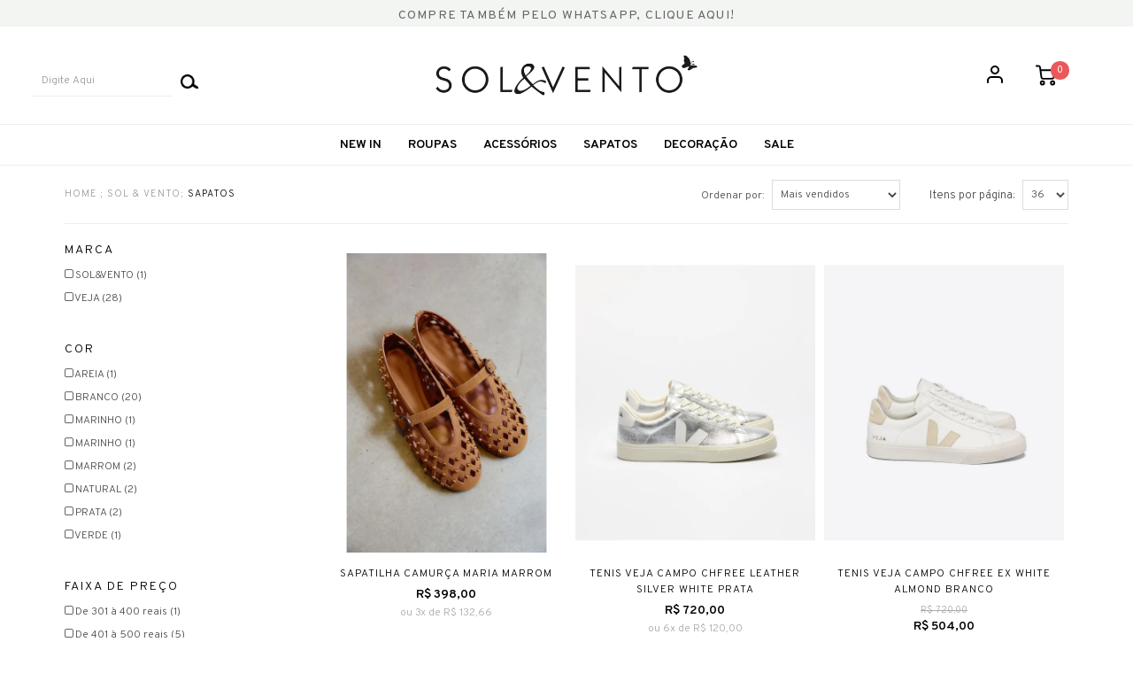

--- FILE ---
content_type: text/html; charset=utf-8
request_url: https://www.solevento.com.br/sol---vento/sapato?O=OrderByTopSaleDESC
body_size: 30042
content:
<!DOCTYPE html >
<html xmlns="http://www.w3.org/1999/xhtml" xmlns:vtex="http://www.vtex.com.br/2009/vtex-common" xmlns:vtex.cmc="http://www.vtex.com.br/2009/vtex-commerce" lang="en-us">
  <head><meta name="language" content="pt-BR" />
<meta name="country" content="BRA" />
<meta name="currency" content="R$" />
<meta http-equiv="Content-Type" content="text/html;charset=utf-8" />
<meta name="description" content="" />
<meta name="Abstract" content="Sol & Vento - Sapatos – solevento" />
<meta name="author" content="Letícia Gonzaga" />
<meta name="copyright" content="Letícia Gonzaga" />
<meta name="vtex-version" content="1.0.0.0" />
<meta http-equiv="pragma" content="no-cache" />
<title>Sol & Vento - Sapatos – solevento</title><script type="text/javascript" language="javascript">var jscheckoutUrl = 'https://www.solevento.com.br/checkout/#/cart';var jscheckoutAddUrl = 'https://www.solevento.com.br/checkout/cart/add';var jscheckoutGiftListId = '';var jsnomeSite = 'leticiagonzaga';var jsnomeLoja = 'solevento';var jssalesChannel = '2';var defaultStoreCurrency = 'R$';var localeInfo = {"CountryCode":"BRA","CultureCode":"pt-BR","CurrencyLocale":{"RegionDisplayName":"Brazil","RegionName":"BR","RegionNativeName":"Brasil","TwoLetterIsoRegionName":"BR","CurrencyEnglishName":"Brazilian Real","CurrencyNativeName":"Real","CurrencySymbol":"R$","ISOCurrencySymbol":"BRL","Locale":1046,"Format":{"CurrencyDecimalDigits":2,"CurrencyDecimalSeparator":",","CurrencyGroupSeparator":".","CurrencyGroupSize":3,"StartsWithCurrencySymbol":true},"FlagUrl":"http://www.geonames.org/flags/x/br.gif"}};</script> 
<script type="text/javascript" language="javascript">vtxctx = {"searchTerm":"","categoryId":"18","categoryName":"Sapatos","departmentyId":"16","departmentName":"Sol & Vento","isOrder":"0","isCheck":"0","isCart":"0","actionType":"","actionValue":"","login":null,"url":"www.solevento.com.br","transurl":"www.solevento.com.br"};</script> 
<script language="javascript" src="https://io.vtex.com.br/front-libs/jquery/1.8.3/jquery-1.8.3.min.js?v=1.0.0.0"   type="text/javascript"></script>
<script language="javascript" src="https://leticiagonzaga.vteximg.com.br/scripts/swfobject.js?v=1.0.0.0"   type="text/javascript"></script>
<script language="javascript" src="https://leticiagonzaga.vteximg.com.br/scripts/vtex.ajax.wait.js?v=1.0.0.0"   type="text/javascript"></script>
<script language="javascript" src="https://leticiagonzaga.vteximg.com.br/scripts/vtex.common.js?v=1.0.0.0"   type="text/javascript"></script>
<script language="javascript" src="https://vtex.vtexassets.com/_v/public/assets/v1/npm/@vtex/render-extension-loader@0.1.6/lib/render-extension-loader.js?v=1.0.0.0"   type="text/javascript"></script>
<script language="javascript" src="https://io.vtex.com.br/rc/rc.js?v=1.0.0.0"   type="text/javascript"></script>
<script language="javascript" src="https://activity-flow.vtex.com/af/af.js?v=1.0.0.0"   type="text/javascript"></script>
<script language="javascript" src="https://leticiagonzaga.vteximg.com.br/scripts/vtex.tagmanager.helper.js?v=1.0.0.0"   type="text/javascript"></script>
<script language="javascript" src="https://io.vtex.com.br/portal-ui/v1.21.0/scripts/vtex-events-all.min.js?v=1.0.0.0"   type="text/javascript"></script>
<script language="javascript" src="https://io.vtex.com.br/portal-ui/v1.21.0/scripts/vtex-analytics.js?v=1.0.0.0"   type="text/javascript"></script>
<script language="javascript" src="https://io.vtex.com.br/front-libs/front-i18n/0.7.2/vtex-i18n.min.js?v=1.0.0.0"   type="text/javascript"></script>
<script language="javascript" src="https://io.vtex.com.br/front-libs/front-utils/3.0.8/underscore-extensions.js?v=1.0.0.0"   type="text/javascript"></script>
<script language="javascript" src="https://leticiagonzaga.vteximg.com.br/scripts/currency-format.min.js?v=1.0.0.0"   type="text/javascript"></script>
<script language="javascript" src="https://io.vtex.com.br/front-libs/dustjs-linkedin/2.3.5/dust-core-2.3.5.min.js?v=1.0.0.0"   type="text/javascript"></script>
<script language="javascript" src="https://io.vtex.com.br/vtex.js/v2.13.1/vtex.min.js?v=1.0.0.0"   type="text/javascript"></script>
<script language="javascript" src="https://leticiagonzaga.vteximg.com.br/scripts/jquery.ui.core.js?v=1.0.0.0"   type="text/javascript"></script>
<script language="javascript" src="https://leticiagonzaga.vteximg.com.br/scripts/autocomplete/jquery.ui.widget.js?v=1.0.0.0"   type="text/javascript"></script>
<script language="javascript" src="https://leticiagonzaga.vteximg.com.br/scripts/autocomplete/jquery.ui.position.js?v=1.0.0.0"   type="text/javascript"></script>
<script language="javascript" src="https://leticiagonzaga.vteximg.com.br/scripts/autocomplete/jquery.ui.autocomplete.js?v=1.0.0.0"   type="text/javascript"></script>
<script language="javascript" src="https://leticiagonzaga.vteximg.com.br/scripts/vtex.commerce.search.js?v=1.0.0.0"   type="text/javascript"></script>
<script language="javascript" src="https://leticiagonzaga.vteximg.com.br/scripts/vtex.viewpart.fulltextsearchbox.js?v=1.0.0.0"   type="text/javascript"></script>
<script language="javascript" src="https://io.vtex.com.br/portal-plugins/2.9.13/js/portal-minicart-with-template.min.js?v=1.0.0.0"   type="text/javascript"></script>
<script language="javascript" src="https://io.vtex.com.br/portal-plugins/2.9.13/js/portal-template-as-modal.min.js?v=1.0.0.0"   type="text/javascript"></script>
<script language="javascript" src="https://io.vtex.com.br/portal-plugins/2.9.13/js/portal-sku-selector-with-template-v2.min.js?v=1.0.0.0"   type="text/javascript"></script>
<script language="javascript" src="https://leticiagonzaga.vteximg.com.br/scripts/vtex.cookie.js?v=1.0.0.0"   type="text/javascript"></script>
<script language="javascript" src="https://leticiagonzaga.vteximg.com.br/scripts/jquery.pager.js?v=1.0.0.0"   type="text/javascript"></script>
<link href="/arquivos/ion.rangeSlider.css?v=635825155335500000" rel="stylesheet" type="text/css" /><link href="/arquivos/ion.rangeSlider.skinHTML5.css?v=635825155344600000" rel="stylesheet" type="text/css" /><link rel="stylesheet" href="https://fonts.googleapis.com/css?family=Overpass:300,400,400i,600,700" /><link rel="stylesheet" href="https://cdnjs.cloudflare.com/ajax/libs/font-awesome/4.7.0/css/font-awesome.css" /><link rel="stylesheet" href="/arquivos/jquery-ui.min.css?v=635825155361570000" /><link href="/arquivos/sol-bootstrap.min.css?v=636956964380430000" rel="stylesheet" type="text/css" /><link href="/arquivos/owl.carousel.css?v=635825155375270000" rel="stylesheet" type="text/css" /><link rel="stylesheet" type="text/css" href="https://cdnjs.cloudflare.com/ajax/libs/animate.css/3.1.1/animate.min.css" /><link href="/arquivos/carrinho_flutuante-01.css?v=637245698355870000" rel="stylesheet" type="text/css" /><link href="/arquivos/sol-style-0014.css?v=637376076214570000" rel="stylesheet" type="text/css" /><script language="javascript">var ___scriptPathTransac = '';</script><script language="javascript">var ___scriptPath = '';</script><script src="/arquivos/ion.rangeSlider.min.js?v=635825156054230000"></script><link rel="apple-touch-icon-precomposed" sizes="57x57" href="sol-apple-touch-icon-57x57.png" /><link rel="apple-touch-icon-precomposed" sizes="114x114" href="sol-apple-touch-icon-114x114.png" /><link rel="apple-touch-icon-precomposed" sizes="72x72" href="sol-apple-touch-icon-72x72.png" /><link rel="apple-touch-icon-precomposed" sizes="144x144" href="sol-apple-touch-icon-144x144.png" /><link rel="apple-touch-icon-precomposed" sizes="60x60" href="sol-apple-touch-icon-60x60.png" /><link rel="apple-touch-icon-precomposed" sizes="120x120" href="sol-apple-touch-icon-120x120.png" /><link rel="apple-touch-icon-precomposed" sizes="76x76" href="sol-apple-touch-icon-76x76.png" /><link rel="apple-touch-icon-precomposed" sizes="152x152" href="sol-apple-touch-icon-152x152.png" /><link rel="icon" type="image/png" href="sol-favicon-196x196.png" sizes="196x196" /><link rel="icon" type="image/png" href="sol-favicon-96x96.png" sizes="96x96" /><link rel="icon" type="image/png" href="sol-favicon-32x32.png" sizes="32x32" /><link rel="icon" type="image/png" href="sol-favicon-16x16.png" sizes="16x16" /><link rel="icon" type="image/png" href="sol-favicon-128.png" sizes="128x128" /><meta name="application-name" content="Sol e Vento;" /><meta name="msapplication-TileColor" content="#FFFFFF" /><meta name="msapplication-TileImage" content="sol-mstile-144x144.png" /><meta name="msapplication-square70x70logo" content="sol-mstile-70x70.png" /><meta name="msapplication-square150x150logo" content="sol-mstile-150x150.png" /><meta name="msapplication-wide310x150logo" content="sol-mstile-310x150.png" /><meta name="msapplication-square310x310logo" content="sol-mstile-310x310.png" /><meta name="google-site-verification" content="yLemnGh4Vgmf-qZCklp6Bw5rljyrFG2S0C9ieSdDEAw" /><meta name="p:domain_verify" content="c59f0781f239f8e6d2295e8f75a3488e" /><link rel="icon" type="image/png" href="/arquivos/sol-favicon.ico?v=636955507787130000" /><meta name="google-site-verification" content="FJvdWtNKYqYIdf_GzvOhdpR7FrrrChvM91XMpQ6yEjI" /><script src="/arquivos/instagramFeed-instafeed.min.js"></script><script src="/arquivos/bootstrap.js?u=1"></script><script src="/arquivos/pace.min.js?v=635180795227600000"></script><script src="/arquivos/owl.carousel.min.js?v=635825156102800000"></script><script src="/arquivos/menu-responsivo.js?v=635825156090300000"></script><script src="/arquivos/advanced-filter.js?v=635827624584500000"></script><script src="/arquivos/admake-mini-cart.js?v=635825156011630000"></script><script src="/arquivos/jquery.easyModal.js"></script><script src="/arquivos/sol-default-04.js?v=637376038286200000"></script><meta name="viewport" content="width=device-width, initial-scale=1.0" />
<!-- Start - WebAnalyticsViewPart -->
<script> var defaultUtmFromFolder = '';</script>
<!-- CommerceContext.Current.VirtualFolder.Name: @categoria@ -->

<script>
vtex.events.addData({"pageCategory":"Category","pageDepartment":"Sol & Vento","pageUrl":"http://www.solevento.com.br/sol---vento/sapato?O=OrderByTopSaleDESC","pageTitle":"Sol & Vento - Sapatos – solevento","skuStockOutFromShelf":["72873","72875","72876","72167","72170","72173","72174","72175","72176","72179","72180","72181","72184","72185","72194","72196","72197","72200","72201","72206","72207","72211","72212","72216","72224","72225","72226","71170","71171","71172","71173","70964","70966","70967","70968","70969","70971","70972","70973","70220","70224","69895","69896","69899","69900","69901","69902","69913","69918","69919","69920","69921","69389","69390","69391","69392","69404","69405","69407","69418","69420","69421","69458","69460","69461","69468","69470","69472","69475","69477"],"skuStockOutFromProductDetail":[],"shelfProductIds":["7623","7244","7243","7242","7241","7239","7238","7237","7236","7235","7233","7054","7051","7048","6981","6980","6714","6636","6635","6632","6631","6627","6486","6485","6482","6479","6471","6469","6468"],"accountName":"solevento","pageFacets":["departmentId:16","categoriesFullPath:/16/","brandId:2000001","Cor:AREIA","priceFrom:[500.01 TO 999999]"],"categoryId":18,"categoryName":"Sapatos"});
</script>

<script>
(function(w,d,s,l,i){w[l]=w[l]||[];w[l].push({'gtm.start':
                            new Date().getTime(),event:'gtm.js'});var f=d.getElementsByTagName(s)[0],
                            j=d.createElement(s),dl=l!='dataLayer'?'&l='+l:'';j.async=true;j.src=
                            '//www.googletagmanager.com/gtm.js?id='+i+dl;f.parentNode.insertBefore(j,f);
                            })(window,document,'script','dataLayer','GTM-5Z8G5C2');
</script>

<script>
var helper = new vtexTagManagerHelper('categoryView'); helper.init();
</script>

<!-- End - WebAnalyticsViewPart -->
<link rel="canonical" href="https://www.solevento.com.br/sol---vento/sapato" /></head>
  <body id="category-page" class="categoria"><div class="ajax-content-loader" rel="/no-cache/callcenter/disclaimer"></div><div class="page"><!--  SubTemplate: Header --><div class="topbar hidden-xs hidden-sm"><div class="container"><div class="row"><div class="promotext col-md-12 text-center"><a href="https://whats.link/solevento" title="Entre em contato pelo WhatsApp">
          COMPRE TAMBÉM PELO WHATSAPP, CLIQUE AQUI!
      </a></div></div></div></div><header class="header" id="hdr"><div class="row"><div class="hamburguer button-menu-xs col-xs-3 col-sm-1 visible-xs visible-sm"><button class="btn btn-default btn-open-menu-xs btn-menu-xs" data-id="#menu-mobile"><svg data-name="Layer 1" id="hamburguericon" viewBox="0 0 48 48" xmlns="http://www.w3.org/2000/svg"><defs><style>
.cls-1{fill:none;stroke:#000;stroke-linecap:round;stroke-linejoin:round;stroke-width:2px;}
</style></defs><title /><line class="cls-1" x1="1" x2="47" y1="10" y2="10" /><line class="cls-1" x1="1" x2="47" y1="24" y2="24" /><line class="cls-1" x1="1" x2="47" y1="38" y2="38" /></svg></button><div id="menu-mobile" style="display: none;"><div class="header-menu-mobile visible-xs"><span class="close-menu pull-right btn-menu-xs" data-id="#menu-mobile"><i class="fa fa-times-circle"></i></span></div><nav class="main_header_mobile_nav"><ul class="mobNav"><li><a href="/" title="Home">Home</a></li><li><a href="/new-in" class="nav-title" title="New In">New In</a></li><li><a class="toggle" href="javascript:void(0);" title="Roupas">Roupas</a><ul class="subnav"><li><a href="/sol---vento/roupas?O=OrderByTopSaleDESC" title="Ver todos">Ver todos</a></li><li><a href="/sol---vento/roupas/blusas?O=OrderByTopSaleDESC" title="Blusas">Blusas</a></li><li><a href="/sol---vento/roupas/calcas?O=OrderByTopSaleDESC" title="Calças">Calças</a></li><li><a href="/sol---vento/roupas/casacos?O=OrderByTopSaleDESC" title="Casacos">Casacos</a></li><li><a href="/sol---vento/roupas/conjuntos?O=OrderByTopSaleDESC" title="Conjuntos">Conjuntos</a></li><li><a href="/sol---vento/roupas/macacao?O=OrderByTopSaleDESC" title="Macacão">Macacão</a></li><li><a href="/sol---vento/roupas/saias?O=OrderByTopSaleDESC" title="Saias">Saias</a></li><li><a href="/sol---vento/roupas/shorts?O=OrderByTopSaleDESC" title="Shorts">Shorts</a></li><li><a href="/sol---vento/roupas/top?O=OrderByTopSaleDESC" title="Top">Top</a></li><li><a href="/sol---vento/roupas/tunicas?O=OrderByTopSaleDESC" title="Tunicas">Tunicas</a></li><li><a href="/sol---vento/roupas/vestidos?O=OrderByTopSaleDESC" title="Vestidos">Vestidos</a></li><li><a href="/sol---vento/roupas/praia?O=OrderByTopSaleDESC" title="Praia">Praia</a></li></ul></li><li><a class="toggle" href="javascript:void(0);" title="Acessórios">Acessórios</a><ul class="subnav"><li><a href="/sol---vento/acessorios?O=OrderByTopSaleDESC" title="Bolsas">Ver todos</a></li><li><a href="/sol---vento/acessorios/bolsas?O=OrderByTopSaleDESC" title="Bolsas">Bolsas</a></li><li><a href="/sol---vento/acessorios/bijoux?O=OrderByTopSaleDESC" title="Bijoux">Bijoux</a></li><li><a href="/sol---vento/acessorios/cintos?O=OrderByTopSaleDESC" title="Cintos">Cintos</a></li><li><a href="/sol---vento/acessorios/oculos?O=OrderByTopSaleDESC" title="Oculos">Óculos</a></li><li><a href="/sol---vento/acessorios/bones?O=OrderByTopSaleDESC" title="Bones">Bonés</a></li></ul></li><li><a class="toggle" href="javascript:void(0);" title="Sapatos">Sapatos</a><ul class="subnav"><li><a href="/sol---vento/sapato?O=OrderByReleaseDateDESC" title="Ver Todos os Sapatos">Ver todos</a></li><li><a href="/sol---vento/sapato/sandalia?O=OrderByTopSaleDESC" title="Sandália">Sandália</a></li><li><a href="/sol---vento/sapato/tenis?O=OrderByTopSaleDESC" title="Tênis">Tênis</a></li></ul></li><li><a class="toggle" href="javascript:void(0);" title="Decoração">Decoração</a><ul class="subnav"><li><a href="/sol---vento/decoracao?O=OrderByReleaseDateDESC" title="Ver todos Acessórios">Ver todos</a></li><li><a href="/sol---vento/decoracao/objetos-madeira?O=OrderByTopSaleDESC" title="Objetos Madeira">Objetos Madeira</a></li></ul></li><li><a href="/sale" class="Sale" title="Sale">Sale</a></li><li><a class="toggle" href="javascript:void(0);" title="Institucional">Institucional</a><ul class="subnav"><li><a href="/institucional/quem-somos" title="Quem Somos">Quem Somos</a></li><li><a href="/institucional/loja-fisica" title="Lojas">Loja Física</a></li></ul></li><li><a class="toggle" href="javascript:void(0);" title="Institucional">Ajuda</a><ul class="subnav"><li><a href="/account" title="Minha Conta">Minha Conta</a></li><li><a href="/ajuda/politica-de-devolucoes" title="Política de devoluções">Política de devoluções</a></li><li><a href="/ajuda/politica-de-entrega" title="Política de Entrega">Política de Entrega</a></li><li><a href="/ajuda/formas-de-pagamento" title="Formas de Pagamento">Formas de Pagamento</a></li><li><a href="/ajuda/seguranca-e-privacidade" title="Privacidade e Segurança">Privacidade e Segurança</a></li></ul></li></ul><div class="mobsearch"><script type="text/javascript" language="javascript"> /*<![CDATA[*/ $(document).ready(function(){currentDept = '0'; enableFullTextSearchBox('ftBox4300e6e07571425c962bdf412a1bd52d', 'ftDept4300e6e07571425c962bdf412a1bd52d', 'ftIdx4300e6e07571425c962bdf412a1bd52d', 'ftBtn4300e6e07571425c962bdf412a1bd52d', '/SEARCHTERM','Digite Aqui' );}); /*]]>*/ </script><fieldset class="busca"><legend>Buscar</legend><label>Buscar</label><select id="ftDept4300e6e07571425c962bdf412a1bd52d"><option value="">Todo o Site</option><option value="1">Roupas</option><option value="2">Acessórios</option><option value="16">Sol & Vento</option></select><input type="hidden" id=ftIdx4300e6e07571425c962bdf412a1bd52d value="" /><input id="ftBox4300e6e07571425c962bdf412a1bd52d" class="fulltext-search-box" type="text" size="20" accesskey="b" /><input id="ftBtn4300e6e07571425c962bdf412a1bd52d" type="button" value="Buscar" class="btn-buscar" /></fieldset></div></nav></div></div></div><!-- .button-menu-xs --><div class="col-md-4 search hidden-sm hidden-xs"><script type="text/javascript" language="javascript"> /*<![CDATA[*/ $(document).ready(function(){currentDept = '0'; enableFullTextSearchBox('ftBox640f9afff5ce4a42b45919fe0ffc07aa', 'ftDept640f9afff5ce4a42b45919fe0ffc07aa', 'ftIdx640f9afff5ce4a42b45919fe0ffc07aa', 'ftBtn640f9afff5ce4a42b45919fe0ffc07aa', '/SEARCHTERM','Digite Aqui' );}); /*]]>*/ </script><fieldset class="busca"><legend>Buscar</legend><label>Buscar</label><select id="ftDept640f9afff5ce4a42b45919fe0ffc07aa"><option value="">Todo o Site</option><option value="1">Roupas</option><option value="2">Acessórios</option><option value="16">Sol & Vento</option></select><input type="hidden" id=ftIdx640f9afff5ce4a42b45919fe0ffc07aa value="" /><input id="ftBox640f9afff5ce4a42b45919fe0ffc07aa" class="fulltext-search-box" type="text" size="20" accesskey="b" /><input id="ftBtn640f9afff5ce4a42b45919fe0ffc07aa" type="button" value="Buscar" class="btn-buscar" /></fieldset></div><div class="col-md-4 logo"><a href="/" title="Volta para o início" class="logo-image"><img src="/arquivos/sol-logo.png?v=636956980902300000" alt="Sol e Vento" /></a></div><div class="col-md-4 tools"><a href="/account" id="iconAccount" class="tool-user hidden-xs hidden-sm"><svg width="18px" height="20px" viewBox="0 0 18 20" version="1.1" xmlns="http://www.w3.org/2000/svg" xmlns:xlink="http://www.w3.org/1999/xlink"><defs></defs><g id="Symbolsaccount" stroke="none" stroke-width="1" fill="none" fill-rule="evenodd" stroke-linecap="round" stroke-linejoin="round"><g id="HEADER-RED-account" transform="translate(-1541.000000, -91.000000)" stroke="#000000" stroke-width="2"><g id="iconfinder_user_2561496-(1)" transform="translate(1542.000000, 92.000000)"><path d="M16,18 L16,16 C16,13.790861 14.209139,12 12,12 L4,12 C1.790861,12 0,13.790861 0,16 L0,18" id="Shape"></path><circle id="Oval" cx="8" cy="4" r="4"></circle></g></g></g></svg></a><div class="minha-conta-links" style="display:none"><a href="/login" class="link-login" style="display: block;">Login</a><a href="/account">Minha conta</a><a href="/account/">Meus
                    pedidos</a><a href="/no-cache/user/logout" class="link-sair">Sair</a></div><div class="minha-conta-links" style="display:none"><a href="/login" class="link-login" style="display: block;">Login</a><a href="/account">Minha conta</a><a href="/account/orders">Meus pedidos</a><a href="/no-cache/user/logout" class="link-sair">Sair</a></div><div class="mini-cart mini-cart-xs text-right col-xs-3 visible-xs"><div class="iconcart"><svg width="24px" height="24px" viewBox="0 0 24 24" version="1.1" xmlns="http://www.w3.org/2000/svg" xmlns:xlink="http://www.w3.org/1999/xlink"><defs></defs><g id="Symbols-cart" stroke="none" stroke-width="1" fill="none" fill-rule="evenodd" stroke-linecap="round" stroke-linejoin="round"><g id="icon-cart-reverse" transform="translate(0.000000, -11.000000)" stroke="#000000" stroke-width="2"><g id="iconfinder_shopping-cart_2561279" transform="translate(1.000000, 12.000000)"><circle id="Oval3" cx="7" cy="20" r="2"></circle><circle id="Oval4" cx="19" cy="20" r="2"></circle><path d="M4.67,5 L22,5 L20.32,13.39 C20.131263,14.3402315 19.2886161,15.0185624 18.32,15 L7.75,15 C6.73948144,15.0085708 5.88133579,14.2619841 5.75,13.26 L4.23,1.74 C4.09962224,0.74559587 3.25291357,0.00151855745 2.25,0 L0,0" id="Shape3"></path></g></g></g></svg></div><a title="Carrinho de Compras" href="/checkout/#/cart" class="btn btn-default"><span class="badge bg-danger mini-cart-qty-admake">12</span></a></div><div class="mini-cart col-mini-cart col-xs-1 col-sm-1 col-md-3 col-lg-2 hidden-xs"><a title="Carrinho de Compras" href="/checkout/#/cart" class=" btn-mini-cart"><svg width="24px" height="24px" viewBox="0 0 24 24" version="1.1" xmlns="http://www.w3.org/2000/svg" xmlns:xlink="http://www.w3.org/1999/xlink"><defs></defs><g id="Symbols-cart2" stroke="none" stroke-width="1" fill="none" fill-rule="evenodd" stroke-linecap="round" stroke-linejoin="round"><g id="icon-cart-reverse2" transform="translate(0.000000, -11.000000)" stroke="#000000" stroke-width="2"><g id="iconfinder_shopping-cart_25612792" transform="translate(1.000000, 12.000000)"><circle id="Oval5" cx="7" cy="20" r="2"></circle><circle id="Oval6" cx="19" cy="20" r="2"></circle><path d="M4.67,5 L22,5 L20.32,13.39 C20.131263,14.3402315 19.2886161,15.0185624 18.32,15 L7.75,15 C6.73948144,15.0085708 5.88133579,14.2619841 5.75,13.26 L4.23,1.74 C4.09962224,0.74559587 3.25291357,0.00151855745 2.25,0 L0,0" id="Shape4"></path></g></g></g></svg><span class="cart-qty bg-danger mini-cart-qty-admake">0</span></a><div id="mini-cart-admake-aux" class="hidden"><div class="portal-minicart-ref"></div><script>$('.portal-minicart-ref').minicart({ showMinicart: true, showTotalizers: false  , showShippingOptions: false });</script><div class="portal-totalizers-ref"></div><script>$('.portal-totalizers-ref').minicart({ showMinicart: false, showTotalizers: true, showShippingOptions: false });</script></div><!-- #mini-cart-admake-aux --><div id="mini-cart-admake" style="display: none;"><div class="mini-cart-header"></div><div class="mini-cart-itens"><!-- recebe itens --></div><div class="mini-cart-footer"><div class="mini-cart-totais"><strong id="mini-cart-admake-total" class="pull-right"><!-- recebe valor total --></strong><span>Total</span></div><div class="mini-cart-botao"><a href="/checkout/#/cart" class="btn btn-block btn-verde btn-finalizar-compra">Fechar Pedido</a></div></div></div></div><!-- .mini-cart --></div><!-- row --></header><div class="mainMenu"><nav class="menu"><ul class="main-nav"><li><a href="/new-in" class="nav-title" title="New In">New In</a></li><li><a href="/sol---vento/roupas?O=OrderByTopSaleDESC" class="nav-title" title="Roupas">Roupas</a><ul style="columns: 2; -webkit-columns: 2;"><li><a href="/sol---vento/roupas/blusas?O=OrderByTopSaleDESC" title="Blusas">Blusas</a></li><li><a href="/sol---vento/roupas/calcas?O=OrderByTopSaleDESC" title="Calças">Calças</a></li><li><a href="/sol---vento/roupas/casacos?O=OrderByTopSaleDESC" title="Casacos">Casacos</a></li><li><a href="/sol---vento/roupas/conjuntos?O=OrderByTopSaleDESC" title="Conjuntos">Conjuntos</a></li><li><a href="/sol---vento/roupas/macacao?O=OrderByTopSaleDESC" title="Macacão">Macacão</a></li><li><a href="/sol---vento/roupas/saias?O=OrderByTopSaleDESC" title="Saias">Saias</a></li><li><a href="/sol---vento/roupas/shorts?O=OrderByTopSaleDESC" title="Shorts">Shorts</a></li><li><a href="/sol---vento/roupas/top?O=OrderByTopSaleDESC" title="Top">Top</a></li><li><a href="/sol---vento/roupas/tunicas?O=OrderByTopSaleDESC" title="Tunicas">Tunicas</a></li><li><a href="/sol---vento/roupas/vestidos?O=OrderByTopSaleDESC" title="Vestidos">Vestidos</a></li><li><a href="/sol---vento/roupas/praia?O=OrderByTopSaleDESC" title="Praia">Praia</a></li></ul></li><li><a href="/sol---vento/acessorios?O=OrderByTopSaleDESC" class="nav-title" title="Acessórios">Acessórios</a><ul><li><a href="/sol---vento/acessorios/bolsas?O=OrderByTopSaleDESC" title="Bolsas">Bolsas</a></li><li><a href="/sol---vento/acessorios/bijoux?O=OrderByTopSaleDESC" title="Bijoux">Bijoux</a></li><li><a href="/sol---vento/acessorios/cintos?O=OrderByTopSaleDESC" title="Cintos">Cintos</a></li><li><a href="/sol---vento/acessorios/oculos?O=OrderByTopSaleDESC" title="Oculos">Óculos</a></li><li><a href="/sol---vento/acessorios/bones?O=OrderByTopSaleDESC" title="Bones">Bonés</a></li></ul></li><li><a href="/sol---vento/sapato?O=OrderByTopSaleDESC" class="nav-title" title="Sapatos">Sapatos</a><ul><li><a href="/sol---vento/sapato/sandalia?O=OrderByTopSaleDESC" title="Sandália">Sandália</a></li><li><a href="/sol---vento/sapato/tenis?O=OrderByTopSaleDESC" title="Tênis">Tênis</a></li></ul></li><li><a href="/sol---vento/decoracao?O=OrderByTopSaleDESC" class="nav-title" title="Decoração">Decoração</a><ul><li><a href="/sol---vento/decoracao/objetos-madeira?O=OrderByTopSaleDESC" title="Objetos Madeira">Objetos Madeira</a></li></ul></li><!--<li><a href="#" class="nav-title" title="Coleções">Coleções</a>
          <ul>
          <li><a href="/colecoes/basicos" title="Básicos">Básicos</a></li>
              <li><a href="/colecoes/inverno-2020" title="Inverno - 2020">Inverno 2020</a></li>
              <li><a href="/colecoes/madeira" title="Madeira">Madeira</a></li>
          </ul>
      </li>--><li><a href="/sale" class="nav-title" title="Sale">SALE</a></li></ul></nav></div><!-- /SubTemplate: Header --><div class="fullbanner"></div><section id="content" class="container"><div id="box-bread-brumb"><div class="bread-crumb">
<ul>
<li><a title="solevento" href="/">solevento</a></li>
<li><a title="Sol & Vento" href="https://www.solevento.com.br/sol---vento">Sol & Vento</a></li><li class="last"><strong><a title="Sapatos" href="https://www.solevento.com.br/sol---vento/sapatos?O=quantitySoldPerSalesChannel_2+desc&PS=36">Sapatos</a></strong></li></ul>
</div>
</div><div class="row"><aside class="col-xs-12 col-lg-3 col-md-3 col-sm-12 sidebar"><a href="javascript:void(0)" class="mobile-filtrar-trigger">Filtrar <i class="fa fa-caret-down"></i></a><div id="departament-navegador"><!--  Controle: navegador de departamento -->
<script type="text/javascript" language="javascript">
    $(document).ready(function() {
        partialSearchUrl = '/busca?O=OrderByTopSaleDESC&';
    });
</script>
<div class="navigation-tabs">    <div class="menu-departamento">        <span class="rt"></span><span class="rb"></span>        <div>            <div class="menu-navegue">                <a title="Navegue" class="search-navigator-tab tab-navegue-ativo" href="#">Navegar</a>                <a title="Refinar Resultado" class="search-navigator-tab tab-refinar" href="#">Refinar Resultado</a>            </div><div class="search-multiple-navigator" style="display: none;" ><h3 class="sol---vento"><span></span><a href="https://www.solevento.com.br/sol---vento" title="Sol & Vento">Sol & Vento</a></h3>
<h4 class="sol---vento"><span></span><a href="https://www.solevento.com.br/sol---vento" title="Sapatos">Sapatos</a></h4>
<a title="Refinar Resultado" class="bt-refinar search-filter-button even" href="#">Refinar Resultado</a><fieldset class="refino-marca even">
<h5 class="  even">Marca</h5>
<div class="">
<label><input rel="fq=B:2000001" class="multi-search-checkbox" type="checkbox" name="2000001" value="2000001"/>SOL&amp;VENTO (1)</label><label><input rel="fq=B:2000011" class="multi-search-checkbox" type="checkbox" name="2000011" value="2000011"/>VEJA (28)</label></div></fieldset><fieldset class="refino Especificações">
<h5 class="  Especificações">Cor</h5>
<div class="">
<label><input rel="fq=specificationFilter_26:AREIA" class="multi-search-checkbox" type="checkbox" name="AREIA" value="AREIA"/>AREIA (1)</label><label><input rel="fq=specificationFilter_26:BRANCO" class="multi-search-checkbox" type="checkbox" name="BRANCO" value="BRANCO"/>BRANCO (20)</label><label><input rel="fq=specificationFilter_26:MARINHO" class="multi-search-checkbox" type="checkbox" name="MARINHO" value="MARINHO"/>MARINHO (1)</label><label><input rel="fq=specificationFilter_26:MARINHO" class="multi-search-checkbox" type="checkbox" name="MARINHO" value="MARINHO"/>MARINHO (1)</label><label><input rel="fq=specificationFilter_26:MARROM" class="multi-search-checkbox" type="checkbox" name="MARROM" value="MARROM"/>MARROM (2)</label><label><input rel="fq=specificationFilter_26:NATURAL" class="multi-search-checkbox" type="checkbox" name="NATURAL" value="NATURAL"/>NATURAL (2)</label><label><input rel="fq=specificationFilter_26:PRATA" class="multi-search-checkbox" type="checkbox" name="PRATA" value="PRATA"/>PRATA (2)</label><label><input rel="fq=specificationFilter_26:VERDE" class="multi-search-checkbox" type="checkbox" name="VERDE" value="VERDE"/>VERDE (1)</label></div></fieldset><fieldset class="refino even">
<h5 class="  even">Faixa de preço</h5>
<div class="">
<label><input rel="fq=P:%5b300.01+TO+400%5d" class="multi-search-checkbox" type="checkbox" name="%5b300.01+TO+400%5d" value="[300.01 TO 400]"/>De 301 &#224; 400 reais (1)</label><label><input rel="fq=P:%5b401.01+TO+500%5d" class="multi-search-checkbox" type="checkbox" name="%5b401.01+TO+500%5d" value="[401.01 TO 500]"/>De 401 &#224; 500 reais (5)</label><label><input rel="fq=P:%5b500.01+TO+999999%5d" class="multi-search-checkbox" type="checkbox" name="%5b500.01+TO+999999%5d" value="[500.01 TO 999999]"/>Acima de 500 (23)</label></div></fieldset></div><div class="search-single-navigator" style="display:block"><h3 class="sol---vento"><span></span><a href="https://www.solevento.com.br/sol---vento" title="Sol & Vento">Sol & Vento</a></h3>
<h4 class="sol---vento even"><a href="https://www.solevento.com.br/sol---vento/sapatos?O=quantitySoldPerSalesChannel_2+desc&PS=36" title="Sapatos">Sapatos</a></h4>
<ul class="sapatos even">
<li><a href="https://www.solevento.com.br/sol---vento/sapatos/tenis?O=quantitySoldPerSalesChannel_2+desc&PS=36" title="Tênis">Tênis (28)</a></li>
<li class="last"><a href="https://www.solevento.com.br/sol---vento/sapatos/sandalia?O=quantitySoldPerSalesChannel_2+desc&PS=36" title="Sandália">Sandália (1)</a></li>
</ul>
<h5 class="Hide HideMarca">Marca</h5>
<ul class="Marca " >
<li ><a href="https://www.solevento.com.br/sol---vento/sapatos/sol-vento?O=quantitySoldPerSalesChannel_2+desc&PS=36" title="SOL&VENTO">SOL&VENTO (1)</a></li>
<li class="last"><a href="https://www.solevento.com.br/sol---vento/sapatos/veja?O=quantitySoldPerSalesChannel_2+desc&PS=36" title="VEJA">VEJA (28)</a></li>
</ul><h5 class="Hide even Especificações HideCor">Cor</h5>
<ul class="Cor  even Especificações" >
<li ><a href="https://www.solevento.com.br/sol---vento/sapatos/AREIA?O=quantitySoldPerSalesChannel_2+desc&PS=36&map=c,c,specificationFilter_26" title="AREIA">AREIA (1)</a></li>
<li ><a href="https://www.solevento.com.br/sol---vento/sapatos/BRANCO?O=quantitySoldPerSalesChannel_2+desc&PS=36&map=c,c,specificationFilter_26" title="BRANCO">BRANCO (20)</a></li>
<li ><a href="https://www.solevento.com.br/sol---vento/sapatos/MARINHO?O=quantitySoldPerSalesChannel_2+desc&PS=36&map=c,c,specificationFilter_26" title="MARINHO">MARINHO (1)</a></li>
<li ><a href="https://www.solevento.com.br/sol---vento/sapatos/MARINHO?O=quantitySoldPerSalesChannel_2+desc&PS=36&map=c,c,specificationFilter_26" title="MARINHO">MARINHO (1)</a></li>
<li ><a href="https://www.solevento.com.br/sol---vento/sapatos/MARROM?O=quantitySoldPerSalesChannel_2+desc&PS=36&map=c,c,specificationFilter_26" title="MARROM">MARROM (2)</a></li>
<li ><a href="https://www.solevento.com.br/sol---vento/sapatos/NATURAL?O=quantitySoldPerSalesChannel_2+desc&PS=36&map=c,c,specificationFilter_26" title="NATURAL">NATURAL (2)</a></li>
<li class="last"><a href="https://www.solevento.com.br/sol---vento/sapatos/PRATA?O=quantitySoldPerSalesChannel_2+desc&PS=36&map=c,c,specificationFilter_26" title="PRATA">PRATA (2)</a></li>
<li class="last"><a href="https://www.solevento.com.br/sol---vento/sapatos/VERDE?O=quantitySoldPerSalesChannel_2+desc&PS=36&map=c,c,specificationFilter_26" title="VERDE">VERDE (1)</a></li>
</ul><h5 class="Hide HideFaixa-de-preco">Faixa de preço</h5>
<ul class="Faixa de preço " >
<li ><a href="https://www.solevento.com.br/sol---vento/sapatos/de-300,01-a-400?O=quantitySoldPerSalesChannel_2+desc&PS=36&map=c,c,priceFrom" title="De 301 à 400 reais">De 301 à 400 reais (1)</a></li>
<li ><a href="https://www.solevento.com.br/sol---vento/sapatos/de-401,01-a-500?O=quantitySoldPerSalesChannel_2+desc&PS=36&map=c,c,priceFrom" title="De 401 à 500 reais">De 401 à 500 reais (5)</a></li>
<li class="last"><a href="https://www.solevento.com.br/sol---vento/sapatos/de-500,01-a-999999?O=quantitySoldPerSalesChannel_2+desc&PS=36&map=c,c,priceFrom" title="Acima de 500">Acima de 500 (23)</a></li>
</ul></div>        </div>    </div></div><div class="urlLastSearch" style="display:none">http://www.solevento.com.br/sol---vento/sapato?O=OrderByTopSaleDESC</div><!-- /Controle: navegador de departamento --><div id="category-extra-filtro"></div></div><!-- #departament-navegador --></aside><!-- .sidebar --><article id="main-content" class="col-xs-12 col-md-9"><div class="title-category2"><!--  Controle: Titulo --><h2 class="titulo-sessao">Sapatos</h2><!-- /Controle: Titulo --></div><!-- .title-category --><div id="collections"><div class="showcase-default hidden-xs hidden-sm"><!--  Controle: Resultado da busca / Lista de produtos --><div class="main"><p class="searchResultsTime"><span class="resultado-busca-numero"><span class="label">Produtos encontrados:</span> <span class="value">29</span></span><span class="resultado-busca-termo"> <span class="label">Resultado da Pesquisa por:</span> <strong class="value"></strong></span><span class="resultado-busca-tempo"> <span class="label">em</span> <span class="value">1 ms</span></span></p><div class="sub"><div class="resultado-busca-filtro">
<fieldset class="orderBy">
<label>Ordenar por:</label>
<select id="O" onchange="window.location.href= '/sol---vento/sapatos?PS=36&' + 'O=' + this.options[this.selectedIndex].value">
<option  value="">Selecione</option>
<option  value="OrderByPriceASC">Menor Preço</option>
<option  value="OrderByPriceDESC">Maior Preço</option>
<option selected="selected" value="OrderByTopSaleDESC">Mais vendidos</option>
<option  value="OrderByReviewRateDESC">Melhores avaliações</option>
<option  value="OrderByNameASC">A - Z</option>
<option  value="OrderByNameDESC">Z - A</option>
<option  value="OrderByReleaseDateDESC">Data de lançamento</option>
<option  value="OrderByBestDiscountDESC">Melhor Desconto</option>
</select>
</fieldset>
<fieldset class="filterBy">
Itens por página:
<select id="PS" onchange="window.location.href= '/sol---vento/sapatos?O=quantitySoldPerSalesChannel_2+desc&' + 'PS=' + this.options[this.selectedIndex].value">
<option selected="selected" value="36">36</option>
<option  value="72">72</option>
<option  value="108">108</option>
<option  value="144">144</option>
</select>
</fieldset>
<p class="compare">Produtos selecionados para comparar: <strong><span class="compare-selection-count" id="NumeroSuperior">0</span></strong><a title="Comparar" class="btn-comparar" href="#">Comparar</a></p></div></div><div class="vitrine resultItemsWrapper">
            <script type='text/javascript'>
            var pagecount_683056;
            $(document).ready(function () {
                pagecount_683056 = 1;
                $('#PagerTop_683056').pager({ pagenumber: 1, pagecount: pagecount_683056, buttonClickCallback: PageClick_683056 });
                $('#PagerBottom_683056').pager({ pagenumber: 1, pagecount: pagecount_683056, buttonClickCallback: PageClick_683056 });
                if (window.location.hash != '') PageClick_683056(window.location.hash.replace(/\#/, ''));
            });
            PageClick_683056 = function(pageclickednumber) {
                window.location.hash = pageclickednumber;
                $('#ResultItems_683056').load('/buscapagina?fq=C%3a%2f16%2f18%2f&O=quantitySoldPerSalesChannel_2+desc&PS=36&sl=1657474b-2e54-4b06-a9df-962a7ec3a430&cc=3&sm=0&PageNumber=' + pageclickednumber,
                    function() {
                        $('#PagerTop_683056').pager({ pagenumber: pageclickednumber, pagecount: pagecount_683056, buttonClickCallback: PageClick_683056 });
                        $('#PagerBottom_683056').pager({ pagenumber: pageclickednumber, pagecount: pagecount_683056, buttonClickCallback: PageClick_683056 });
                    bindQuickView();
                });
            }</script><div class="pager top" id="PagerTop_683056"></div><div id="ResultItems_683056" class="prateleira"><div class="prateleira n3colunas"><ul><li layout="1657474b-2e54-4b06-a9df-962a7ec3a430" class="">

<span class="box-item text-center" data-sku="72871">
<div class="foto">
    <div class="tag-off"></div>
    <div class="cont_flag">
     <div class="tag-off-inside-flag"></div>
     <div class="desconto"></div>
     </div>
       <a class="productImage" title="SAPATILHA CAMUR&#199;A MARIA MARROM" href="https://www.solevento.com.br/sapatilha-camurca-maria-marrom/p"><img src="https://leticiagonzaga.vteximg.com.br/arquivos/ids/189480-600-750/035A0267_Easy-Resize.com.jpg?v=638933962365370000" width="600" height="750" alt="SAPATILHA-CAMURCA-MARIA-MARROM" id="" /></a>
    	<a class="productImage2" title="SAPATILHA CAMUR&#199;A MARIA MARROM" href="https://www.solevento.com.br/sapatilha-camurca-maria-marrom/p"><img src="https://leticiagonzaga.vteximg.com.br/arquivos/ids/189481-600-750/035A0269_Easy-Resize.com.jpg?v=638933962448530000" width="600" height="750" alt="SAPATILHA-CAMURCA-MARIA-MARROM" id="" /></a>
    	</div>
    <div class="prodListaInfo">
    <b class="product-name">
        <a title="SAPATILHA CAMUR&#199;A MARIA MARROM" href="https://www.solevento.com.br/sapatilha-camurca-maria-marrom/p">
            SAPATILHA CAMURÇA MARIA MARROM
        </a>
    </b>
    <script>
        (function(){
            vtexjs.catalog.getProductWithVariations(7623).done(function(product){
            console.log(product)
                $(product.dimensionsMap.COR2).each(function( index, value ) {
                  $('#listaCores_' + product.productId).append('<li class=' + value + '></li>')
                });
            });
        }())
    </script>
    
    
        	<span class="price newbi">
    		<a title="SAPATILHA CAMUR&#199;A MARIA MARROM" href="https://www.solevento.com.br/sapatilha-camurca-maria-marrom/p">
                                    <span class="best-price">
                        R$ 398,00
                    </span>                    
                                                    <span class="installment">
        				ou 3x de R$ 132,66
            		</span>
                            </a>
    	</span>
    </div>
    
    	<div class="atributos_cores">
    	    <ul id="listaCores_7623">
    	        
    	    </ul>
    	</div>
        
	</span>
</li><li id="helperComplement_7623" style="display:none" class="helperComplement"></li><li layout="1657474b-2e54-4b06-a9df-962a7ec3a430" class="">

<span class="box-item text-center" data-sku="72168">
<div class="foto">
    <div class="tag-off"></div>
    <div class="cont_flag">
     <div class="tag-off-inside-flag"></div>
     <div class="desconto"></div>
     </div>
       <a class="productImage" title="TENIS VEJA CAMPO CHFREE LEATHER SILVER WHITE PRATA" href="https://www.solevento.com.br/tenis-veja-campo-chfree-leather-silver-white-prata/p"><img src="https://leticiagonzaga.vteximg.com.br/arquivos/ids/187718-600-750/WhatsApp-Image-2025-04-16-at-11.34.54.jpg?v=638804483026770000" width="600" height="750" alt="TENIS VEJA CAMPO CHFREE LEATHER SILVER WHITE PRATA" id="" /></a>
    	<a class="productImage2" title="TENIS VEJA CAMPO CHFREE LEATHER SILVER WHITE PRATA" href="https://www.solevento.com.br/tenis-veja-campo-chfree-leather-silver-white-prata/p"><img src="https://leticiagonzaga.vteximg.com.br/arquivos/ids/187719-600-750/WhatsApp-Image-2025-04-16-at-11.34.54--10-.jpg?v=638804483934570000" width="600" height="750" alt="TENIS-VEJA-CAMPO-CHFREE-LEATHER-SILVER-WHITE-PRATA" id="" /></a>
    	</div>
    <div class="prodListaInfo">
    <b class="product-name">
        <a title="TENIS VEJA CAMPO CHFREE LEATHER SILVER WHITE PRATA" href="https://www.solevento.com.br/tenis-veja-campo-chfree-leather-silver-white-prata/p">
            TENIS VEJA CAMPO CHFREE LEATHER SILVER WHITE PRATA
        </a>
    </b>
    <script>
        (function(){
            vtexjs.catalog.getProductWithVariations(7244).done(function(product){
            console.log(product)
                $(product.dimensionsMap.COR2).each(function( index, value ) {
                  $('#listaCores_' + product.productId).append('<li class=' + value + '></li>')
                });
            });
        }())
    </script>
    
    
        	<span class="price newbi">
    		<a title="TENIS VEJA CAMPO CHFREE LEATHER SILVER WHITE PRATA" href="https://www.solevento.com.br/tenis-veja-campo-chfree-leather-silver-white-prata/p">
                                    <span class="best-price">
                        R$ 720,00
                    </span>                    
                                                    <span class="installment">
        				ou 6x de R$ 120,00
            		</span>
                            </a>
    	</span>
    </div>
    
    	<div class="atributos_cores">
    	    <ul id="listaCores_7244">
    	        
    	    </ul>
    	</div>
        
	</span>
</li><li id="helperComplement_7244" style="display:none" class="helperComplement"></li><li layout="1657474b-2e54-4b06-a9df-962a7ec3a430" class=" last">

<span class="box-item text-center" data-sku="72172">
<div class="foto">
    <div class="tag-off"></div>
    <div class="cont_flag">
     <div class="tag-off-inside-flag"></div>
     <div class="desconto"></div>
     </div>
       <a class="productImage" title="TENIS VEJA CAMPO CHFREE EX WHITE ALMOND BRANCO" href="https://www.solevento.com.br/tenis-veja-campo-chfree-ex-white-almond-branco/p"><img src="https://leticiagonzaga.vteximg.com.br/arquivos/ids/187721-600-750/WhatsApp-Image-2025-04-16-at-11.34.54--8-.jpg?v=638804486382000000" width="600" height="750" alt="TENIS-VEJA-CAMPO-CHFREE-EX-WHITE-ALMOND-BRANCO" id="" /></a>
    	<a class="productImage2" title="TENIS VEJA CAMPO CHFREE EX WHITE ALMOND BRANCO" href="https://www.solevento.com.br/tenis-veja-campo-chfree-ex-white-almond-branco/p"><img src="https://leticiagonzaga.vteximg.com.br/arquivos/ids/187722-600-750/WhatsApp-Image-2025-04-16-at-11.34.54--7-.jpg?v=638804486487900000" width="600" height="750" alt="TENIS-VEJA-CAMPO-CHFREE-EX-WHITE-ALMOND-BRANCO" id="" /></a>
    	</div>
    <div class="prodListaInfo">
    <b class="product-name">
        <a title="TENIS VEJA CAMPO CHFREE EX WHITE ALMOND BRANCO" href="https://www.solevento.com.br/tenis-veja-campo-chfree-ex-white-almond-branco/p">
            TENIS VEJA CAMPO CHFREE EX WHITE ALMOND BRANCO
        </a>
    </b>
    <script>
        (function(){
            vtexjs.catalog.getProductWithVariations(7243).done(function(product){
            console.log(product)
                $(product.dimensionsMap.COR2).each(function( index, value ) {
                  $('#listaCores_' + product.productId).append('<li class=' + value + '></li>')
                });
            });
        }())
    </script>
    
    
        	<span class="price newbi">
    		<a title="TENIS VEJA CAMPO CHFREE EX WHITE ALMOND BRANCO" href="https://www.solevento.com.br/tenis-veja-campo-chfree-ex-white-almond-branco/p">
                        			<span class="old-price">
                        R$ 720,00
                    </span>
                    <span class="best-price">
                        R$ 504,00
                    </span>
                                                    <span class="installment">
        				ou 5x de R$ 100,80
            		</span>
                            </a>
    	</span>
    </div>
    
    	<div class="atributos_cores">
    	    <ul id="listaCores_7243">
    	        
    	    </ul>
    	</div>
        
	</span>
</li><li id="helperComplement_7243" style="display:none" class="helperComplement"></li></ul><ul><li layout="1657474b-2e54-4b06-a9df-962a7ec3a430" class="">

<span class="box-item text-center" data-sku="72177">
<div class="foto">
    <div class="tag-off"></div>
    <div class="cont_flag">
     <div class="tag-off-inside-flag"></div>
     <div class="desconto"></div>
     </div>
       <a class="productImage" title="TENIS VEJA ESPLAR LEATHER WHITE SABLE BRANCO" href="https://www.solevento.com.br/tenis-veja-esplar-leather-white-sable-branco/p"><img src="https://leticiagonzaga.vteximg.com.br/arquivos/ids/187742-600-750/WhatsApp-Image-2025-04-16-at-11.34.54--2-.jpg?v=638804499977830000" width="600" height="750" alt="TENIS-VEJA-ESPLAR-LEATHER-WHITE-SABLE-BRANCO" id="" /></a>
    	<a class="productImage2" title="TENIS VEJA ESPLAR LEATHER WHITE SABLE BRANCO" href="https://www.solevento.com.br/tenis-veja-esplar-leather-white-sable-branco/p"><img src="https://leticiagonzaga.vteximg.com.br/arquivos/ids/187743-600-750/WhatsApp-Image-2025-04-16-at-11.34.54--1-.jpg?v=638804500101030000" width="600" height="750" alt="TENIS-VEJA-ESPLAR-LEATHER-WHITE-SABLE-BRANCO" id="" /></a>
    	</div>
    <div class="prodListaInfo">
    <b class="product-name">
        <a title="TENIS VEJA ESPLAR LEATHER WHITE SABLE BRANCO" href="https://www.solevento.com.br/tenis-veja-esplar-leather-white-sable-branco/p">
            TENIS VEJA ESPLAR LEATHER WHITE SABLE BRANCO
        </a>
    </b>
    <script>
        (function(){
            vtexjs.catalog.getProductWithVariations(7242).done(function(product){
            console.log(product)
                $(product.dimensionsMap.COR2).each(function( index, value ) {
                  $('#listaCores_' + product.productId).append('<li class=' + value + '></li>')
                });
            });
        }())
    </script>
    
    
        	<span class="price newbi">
    		<a title="TENIS VEJA ESPLAR LEATHER WHITE SABLE BRANCO" href="https://www.solevento.com.br/tenis-veja-esplar-leather-white-sable-branco/p">
                                    <span class="best-price">
                        R$ 640,00
                    </span>                    
                                                    <span class="installment">
        				ou 6x de R$ 106,66
            		</span>
                            </a>
    	</span>
    </div>
    
    	<div class="atributos_cores">
    	    <ul id="listaCores_7242">
    	        
    	    </ul>
    	</div>
        
	</span>
</li><li id="helperComplement_7242" style="display:none" class="helperComplement"></li><li layout="1657474b-2e54-4b06-a9df-962a7ec3a430" class="">

<span class="box-item text-center" data-sku="72182">
<div class="foto">
    <div class="tag-off"></div>
    <div class="cont_flag">
     <div class="tag-off-inside-flag"></div>
     <div class="desconto"></div>
     </div>
       <a class="productImage" title="TENIS VEJA ESPLAR LOGO LEATHER WHITE SILVER BRANCO" href="https://www.solevento.com.br/tenis-veja-esplar-logo-leather-white-silver-branco/p"><img src="https://leticiagonzaga.vteximg.com.br/arquivos/ids/187739-600-750/WhatsApp-Image-2025-04-16-at-11.34.38--13-.jpg?v=638804498402730000" width="600" height="750" alt="TENIS-VEJA-ESPLAR-LOGO-LEATHER-WHITE-SILVER-BRANCO" id="" /></a>
    	<a class="productImage2" title="TENIS VEJA ESPLAR LOGO LEATHER WHITE SILVER BRANCO" href="https://www.solevento.com.br/tenis-veja-esplar-logo-leather-white-silver-branco/p"><img src="https://leticiagonzaga.vteximg.com.br/arquivos/ids/187740-600-750/WhatsApp-Image-2025-04-16-at-11.34.38--12-.jpg?v=638804498511670000" width="600" height="750" alt="TENIS-VEJA-ESPLAR-LOGO-LEATHER-WHITE-SILVER-BRANCO" id="" /></a>
    	</div>
    <div class="prodListaInfo">
    <b class="product-name">
        <a title="TENIS VEJA ESPLAR LOGO LEATHER WHITE SILVER BRANCO" href="https://www.solevento.com.br/tenis-veja-esplar-logo-leather-white-silver-branco/p">
            TENIS VEJA ESPLAR LOGO LEATHER WHITE SILVER BRANCO
        </a>
    </b>
    <script>
        (function(){
            vtexjs.catalog.getProductWithVariations(7241).done(function(product){
            console.log(product)
                $(product.dimensionsMap.COR2).each(function( index, value ) {
                  $('#listaCores_' + product.productId).append('<li class=' + value + '></li>')
                });
            });
        }())
    </script>
    
    
        	<span class="price newbi">
    		<a title="TENIS VEJA ESPLAR LOGO LEATHER WHITE SILVER BRANCO" href="https://www.solevento.com.br/tenis-veja-esplar-logo-leather-white-silver-branco/p">
                                    <span class="best-price">
                        R$ 640,00
                    </span>                    
                                                    <span class="installment">
        				ou 6x de R$ 106,66
            		</span>
                            </a>
    	</span>
    </div>
    
    	<div class="atributos_cores">
    	    <ul id="listaCores_7241">
    	        
    	    </ul>
    	</div>
        
	</span>
</li><li id="helperComplement_7241" style="display:none" class="helperComplement"></li><li layout="1657474b-2e54-4b06-a9df-962a7ec3a430" class=" last">

<span class="box-item text-center" data-sku="72192">
<div class="foto">
    <div class="tag-off"></div>
    <div class="cont_flag">
     <div class="tag-off-inside-flag"></div>
     <div class="desconto"></div>
     </div>
       <a class="productImage" title="TENIS VEJA RECIFE LOGO CF EX WHITE UMBER BRANCO" href="https://www.solevento.com.br/tenis-veja-recife-logo-cf-ex-white-umber-branco/p"><img src="https://leticiagonzaga.vteximg.com.br/arquivos/ids/187733-600-750/WhatsApp-Image-2025-04-16-at-11.34.38--7-.jpg?v=638804494906130000" width="600" height="750" alt="TENIS-VEJA-RECIFE-LOGO-CF-EX-WHITE-UMBER-BRANCO" id="" /></a>
    	<a class="productImage2" title="TENIS VEJA RECIFE LOGO CF EX WHITE UMBER BRANCO" href="https://www.solevento.com.br/tenis-veja-recife-logo-cf-ex-white-umber-branco/p"><img src="https://leticiagonzaga.vteximg.com.br/arquivos/ids/187734-600-750/WhatsApp-Image-2025-04-16-at-11.34.38--6-.jpg?v=638804495033470000" width="600" height="750" alt="TENIS-VEJA-RECIFE-LOGO-CF-EX-WHITE-UMBER-BRANCO" id="" /></a>
    	</div>
    <div class="prodListaInfo">
    <b class="product-name">
        <a title="TENIS VEJA RECIFE LOGO CF EX WHITE UMBER BRANCO" href="https://www.solevento.com.br/tenis-veja-recife-logo-cf-ex-white-umber-branco/p">
            TENIS VEJA RECIFE LOGO CF EX WHITE UMBER BRANCO
        </a>
    </b>
    <script>
        (function(){
            vtexjs.catalog.getProductWithVariations(7239).done(function(product){
            console.log(product)
                $(product.dimensionsMap.COR2).each(function( index, value ) {
                  $('#listaCores_' + product.productId).append('<li class=' + value + '></li>')
                });
            });
        }())
    </script>
    
    
        	<span class="price newbi">
    		<a title="TENIS VEJA RECIFE LOGO CF EX WHITE UMBER BRANCO" href="https://www.solevento.com.br/tenis-veja-recife-logo-cf-ex-white-umber-branco/p">
                                    <span class="best-price">
                        R$ 750,00
                    </span>                    
                                                    <span class="installment">
        				ou 6x de R$ 125,00
            		</span>
                            </a>
    	</span>
    </div>
    
    	<div class="atributos_cores">
    	    <ul id="listaCores_7239">
    	        
    	    </ul>
    	</div>
        
	</span>
</li><li id="helperComplement_7239" style="display:none" class="helperComplement"></li></ul><ul><li layout="1657474b-2e54-4b06-a9df-962a7ec3a430" class="">

<span class="box-item text-center" data-sku="72198">
<div class="foto">
    <div class="tag-off"></div>
    <div class="cont_flag">
     <div class="tag-off-inside-flag"></div>
     <div class="desconto"></div>
     </div>
       <a class="productImage" title="TENIS VEJA SDU REC J-MESH NAT PIERRE COSMOS NATURAL" href="https://www.solevento.com.br/tenis-veja-sdu-rec-j-mesh-nat-pierre-cosmos-natural/p"><img src="https://leticiagonzaga.vteximg.com.br/arquivos/ids/187730-600-750/WhatsApp-Image-2025-04-16-at-22.14.46--2-.jpg?v=638804493239400000" width="600" height="750" alt="TENIS-VEJA-SDU-REC-J-MESH-NAT-PIERRE-COSMOS-NATURAL" id="" /></a>
    	<a class="productImage2" title="TENIS VEJA SDU REC J-MESH NAT PIERRE COSMOS NATURAL" href="https://www.solevento.com.br/tenis-veja-sdu-rec-j-mesh-nat-pierre-cosmos-natural/p"><img src="https://leticiagonzaga.vteximg.com.br/arquivos/ids/187731-600-750/WhatsApp-Image-2025-04-16-at-22.14.46--1-.jpg?v=638804493366030000" width="600" height="750" alt="TENIS-VEJA-SDU-REC-J-MESH-NAT-PIERRE-COSMOS-NATURAL" id="" /></a>
    	</div>
    <div class="prodListaInfo">
    <b class="product-name">
        <a title="TENIS VEJA SDU REC J-MESH NAT PIERRE COSMOS NATURAL" href="https://www.solevento.com.br/tenis-veja-sdu-rec-j-mesh-nat-pierre-cosmos-natural/p">
            TENIS VEJA SDU REC J-MESH NAT PIERRE COSMOS NATURAL
        </a>
    </b>
    <script>
        (function(){
            vtexjs.catalog.getProductWithVariations(7238).done(function(product){
            console.log(product)
                $(product.dimensionsMap.COR2).each(function( index, value ) {
                  $('#listaCores_' + product.productId).append('<li class=' + value + '></li>')
                });
            });
        }())
    </script>
    
    
        	<span class="price newbi">
    		<a title="TENIS VEJA SDU REC J-MESH NAT PIERRE COSMOS NATURAL" href="https://www.solevento.com.br/tenis-veja-sdu-rec-j-mesh-nat-pierre-cosmos-natural/p">
                                    <span class="best-price">
                        R$ 680,00
                    </span>                    
                                                    <span class="installment">
        				ou 6x de R$ 113,33
            		</span>
                            </a>
    	</span>
    </div>
    
    	<div class="atributos_cores">
    	    <ul id="listaCores_7238">
    	        
    	    </ul>
    	</div>
        
	</span>
</li><li id="helperComplement_7238" style="display:none" class="helperComplement"></li><li layout="1657474b-2e54-4b06-a9df-962a7ec3a430" class="">

<span class="box-item text-center" data-sku="72202">
<div class="foto">
    <div class="tag-off"></div>
    <div class="cont_flag">
     <div class="tag-off-inside-flag"></div>
     <div class="desconto"></div>
     </div>
       <a class="productImage" title="TENIS VEJA URCA CWL WHITE PIERRE MARSALA BRANCO" href="https://www.solevento.com.br/tenis-veja-urca-cwl-white-pierre-marsala-branco/p"><img src="https://leticiagonzaga.vteximg.com.br/arquivos/ids/187727-600-750/WhatsApp-Image-2025-04-16-at-11.34.38--19-.jpg?v=638804490288870000" width="600" height="750" alt="TENIS-VEJA-URCA-CWL-WHITE-PIERRE-MARSALA-BRANCO" id="" /></a>
    	<a class="productImage2" title="TENIS VEJA URCA CWL WHITE PIERRE MARSALA BRANCO" href="https://www.solevento.com.br/tenis-veja-urca-cwl-white-pierre-marsala-branco/p"><img src="https://leticiagonzaga.vteximg.com.br/arquivos/ids/187728-600-750/WhatsApp-Image-2025-04-16-at-11.34.38--18-.jpg?v=638804490421730000" width="600" height="750" alt="TENIS-VEJA-URCA-CWL-WHITE-PIERRE-MARSALA-BRANCO" id="" /></a>
    	</div>
    <div class="prodListaInfo">
    <b class="product-name">
        <a title="TENIS VEJA URCA CWL WHITE PIERRE MARSALA BRANCO" href="https://www.solevento.com.br/tenis-veja-urca-cwl-white-pierre-marsala-branco/p">
            TENIS VEJA URCA CWL WHITE PIERRE MARSALA BRANCO
        </a>
    </b>
    <script>
        (function(){
            vtexjs.catalog.getProductWithVariations(7237).done(function(product){
            console.log(product)
                $(product.dimensionsMap.COR2).each(function( index, value ) {
                  $('#listaCores_' + product.productId).append('<li class=' + value + '></li>')
                });
            });
        }())
    </script>
    
    
        	<span class="price newbi">
    		<a title="TENIS VEJA URCA CWL WHITE PIERRE MARSALA BRANCO" href="https://www.solevento.com.br/tenis-veja-urca-cwl-white-pierre-marsala-branco/p">
                                    <span class="best-price">
                        R$ 750,00
                    </span>                    
                                                    <span class="installment">
        				ou 6x de R$ 125,00
            		</span>
                            </a>
    	</span>
    </div>
    
    	<div class="atributos_cores">
    	    <ul id="listaCores_7237">
    	        
    	    </ul>
    	</div>
        
	</span>
</li><li id="helperComplement_7237" style="display:none" class="helperComplement"></li><li layout="1657474b-2e54-4b06-a9df-962a7ec3a430" class=" last">

<span class="box-item text-center" data-sku="72208">
<div class="foto">
    <div class="tag-off"></div>
    <div class="cont_flag">
     <div class="tag-off-inside-flag"></div>
     <div class="desconto"></div>
     </div>
       <a class="productImage" title="TENIS VEJA V90 B-MESH WHITE PIERRE BRANCO" href="https://www.solevento.com.br/tenis-veja-v90-b-mesh-white-pierre-branco/p"><img src="https://leticiagonzaga.vteximg.com.br/arquivos/ids/187748-600-750/WhatsApp-Image-2025-04-16-at-11.34.38--16-.jpg?v=638804504156600000" width="600" height="750" alt="TENIS-VEJA-V90-B-MESH-WHITE-PIERRE-BRANCO" id="" /></a>
    	<a class="productImage2" title="TENIS VEJA V90 B-MESH WHITE PIERRE BRANCO" href="https://www.solevento.com.br/tenis-veja-v90-b-mesh-white-pierre-branco/p"><img src="https://leticiagonzaga.vteximg.com.br/arquivos/ids/187749-600-750/WhatsApp-Image-2025-04-16-at-11.34.38--15-.jpg?v=638804504324900000" width="600" height="750" alt="TENIS-VEJA-V90-B-MESH-WHITE-PIERRE-BRANCO" id="" /></a>
    	</div>
    <div class="prodListaInfo">
    <b class="product-name">
        <a title="TENIS VEJA V90 B-MESH WHITE PIERRE BRANCO" href="https://www.solevento.com.br/tenis-veja-v90-b-mesh-white-pierre-branco/p">
            TENIS VEJA V90 B-MESH WHITE PIERRE BRANCO
        </a>
    </b>
    <script>
        (function(){
            vtexjs.catalog.getProductWithVariations(7236).done(function(product){
            console.log(product)
                $(product.dimensionsMap.COR2).each(function( index, value ) {
                  $('#listaCores_' + product.productId).append('<li class=' + value + '></li>')
                });
            });
        }())
    </script>
    
    
        	<span class="price newbi">
    		<a title="TENIS VEJA V90 B-MESH WHITE PIERRE BRANCO" href="https://www.solevento.com.br/tenis-veja-v90-b-mesh-white-pierre-branco/p">
                                    <span class="best-price">
                        R$ 760,00
                    </span>                    
                                                    <span class="installment">
        				ou 6x de R$ 126,66
            		</span>
                            </a>
    	</span>
    </div>
    
    	<div class="atributos_cores">
    	    <ul id="listaCores_7236">
    	        
    	    </ul>
    	</div>
        
	</span>
</li><li id="helperComplement_7236" style="display:none" class="helperComplement"></li></ul><ul><li layout="1657474b-2e54-4b06-a9df-962a7ec3a430" class="">

<span class="box-item text-center" data-sku="72213">
<div class="foto">
    <div class="tag-off"></div>
    <div class="cont_flag">
     <div class="tag-off-inside-flag"></div>
     <div class="desconto"></div>
     </div>
       <a class="productImage" title="TENIS VEJA V90 B-MESH WHITE UMBER BRANCO" href="https://www.solevento.com.br/tenis-veja-v90-b-mesh-white-umber-branco/p"><img src="https://leticiagonzaga.vteximg.com.br/arquivos/ids/187757-600-750/VEJA_VD1720739_lateral_Easy-Resize.com.jpg?v=638814478083730000" width="600" height="750" alt="TENIS-VEJA-V90-B-MESH-WHITE-UMBER" id="" /></a>
    	<a class="productImage2" title="TENIS VEJA V90 B-MESH WHITE UMBER BRANCO" href="https://www.solevento.com.br/tenis-veja-v90-b-mesh-white-umber-branco/p"><img src="https://leticiagonzaga.vteximg.com.br/arquivos/ids/187758-600-750/VEJA_VD1720739_top_Easy-Resize.com.jpg?v=638814478185200000" width="600" height="750" alt="TENIS-VEJA-V90-B-MESH-WHITE-UMBER" id="" /></a>
    	</div>
    <div class="prodListaInfo">
    <b class="product-name">
        <a title="TENIS VEJA V90 B-MESH WHITE UMBER BRANCO" href="https://www.solevento.com.br/tenis-veja-v90-b-mesh-white-umber-branco/p">
            TENIS VEJA V90 B-MESH WHITE UMBER BRANCO
        </a>
    </b>
    <script>
        (function(){
            vtexjs.catalog.getProductWithVariations(7235).done(function(product){
            console.log(product)
                $(product.dimensionsMap.COR2).each(function( index, value ) {
                  $('#listaCores_' + product.productId).append('<li class=' + value + '></li>')
                });
            });
        }())
    </script>
    
    
        	<span class="price newbi">
    		<a title="TENIS VEJA V90 B-MESH WHITE UMBER BRANCO" href="https://www.solevento.com.br/tenis-veja-v90-b-mesh-white-umber-branco/p">
                                    <span class="best-price">
                        R$ 760,00
                    </span>                    
                                                    <span class="installment">
        				ou 6x de R$ 126,66
            		</span>
                            </a>
    	</span>
    </div>
    
    	<div class="atributos_cores">
    	    <ul id="listaCores_7235">
    	        
    	    </ul>
    	</div>
        
	</span>
</li><li id="helperComplement_7235" style="display:none" class="helperComplement"></li><li layout="1657474b-2e54-4b06-a9df-962a7ec3a430" class="">

<span class="box-item text-center" data-sku="72222">
<div class="foto">
    <div class="tag-off"></div>
    <div class="cont_flag">
     <div class="tag-off-inside-flag"></div>
     <div class="desconto"></div>
     </div>
       <a class="productImage" title="TENIS VOLLEY OT LEATHER SILVER PIERRE PRATA" href="https://www.solevento.com.br/tenis-volley-ot-leather-silver-pierre-prata/p"><img src="https://leticiagonzaga.vteximg.com.br/arquivos/ids/187751-600-750/WhatsApp-Image-2025-04-16-at-11.34.07--15-.jpg?v=638804522042700000" width="600" height="750" alt="TENIS-VOLLEY-OT-LEATHER-SILVER-PIERRE-PRATA" id="" /></a>
    	<a class="productImage2" title="TENIS VOLLEY OT LEATHER SILVER PIERRE PRATA" href="https://www.solevento.com.br/tenis-volley-ot-leather-silver-pierre-prata/p"><img src="https://leticiagonzaga.vteximg.com.br/arquivos/ids/187752-600-750/WhatsApp-Image-2025-04-16-at-11.34.07--14-.jpg?v=638804522161130000" width="600" height="750" alt="TENIS-VOLLEY-OT-LEATHER-SILVER-PIERRE-PRATA" id="" /></a>
    	</div>
    <div class="prodListaInfo">
    <b class="product-name">
        <a title="TENIS VOLLEY OT LEATHER SILVER PIERRE PRATA" href="https://www.solevento.com.br/tenis-volley-ot-leather-silver-pierre-prata/p">
            TENIS VOLLEY OT LEATHER SILVER PIERRE PRATA
        </a>
    </b>
    <script>
        (function(){
            vtexjs.catalog.getProductWithVariations(7233).done(function(product){
            console.log(product)
                $(product.dimensionsMap.COR2).each(function( index, value ) {
                  $('#listaCores_' + product.productId).append('<li class=' + value + '></li>')
                });
            });
        }())
    </script>
    
    
        	<span class="price newbi">
    		<a title="TENIS VOLLEY OT LEATHER SILVER PIERRE PRATA" href="https://www.solevento.com.br/tenis-volley-ot-leather-silver-pierre-prata/p">
                                    <span class="best-price">
                        R$ 690,00
                    </span>                    
                                                    <span class="installment">
        				ou 6x de R$ 115,00
            		</span>
                            </a>
    	</span>
    </div>
    
    	<div class="atributos_cores">
    	    <ul id="listaCores_7233">
    	        
    	    </ul>
    	</div>
        
	</span>
</li><li id="helperComplement_7233" style="display:none" class="helperComplement"></li><li layout="1657474b-2e54-4b06-a9df-962a7ec3a430" class=" last">

<span class="box-item text-center" data-sku="71174">
<div class="foto">
    <div class="tag-off"></div>
    <div class="cont_flag">
     <div class="tag-off-inside-flag"></div>
     <div class="desconto"></div>
     </div>
       <a class="productImage" title="TENIS VEJA CAMPO CHFREE EXT WHITE MATCHA BRANCO" href="https://www.solevento.com.br/tenis-veja-campo-chfree-ext-white-matcha-branco/p"><img src="https://leticiagonzaga.vteximg.com.br/arquivos/ids/187183-600-750/VEJA_CP0502485_lateral_Easy-Resize.com.jpg?v=638687405467100000" width="600" height="750" alt="VEJA-CAMPO-CHFREE-EXT-WHITE-MATCHA" id="" /></a>
    	<a class="productImage2" title="TENIS VEJA CAMPO CHFREE EXT WHITE MATCHA BRANCO" href="https://www.solevento.com.br/tenis-veja-campo-chfree-ext-white-matcha-branco/p"><img src="https://leticiagonzaga.vteximg.com.br/arquivos/ids/187184-600-750/VEJA_CP0502485_top_Easy-Resize.com.jpg?v=638687405561100000" width="600" height="750" alt="VEJA-CAMPO-CHFREE-EXT-WHITE-MATCHA" id="" /></a>
    	</div>
    <div class="prodListaInfo">
    <b class="product-name">
        <a title="TENIS VEJA CAMPO CHFREE EXT WHITE MATCHA BRANCO" href="https://www.solevento.com.br/tenis-veja-campo-chfree-ext-white-matcha-branco/p">
            TENIS VEJA CAMPO CHFREE EXT WHITE MATCHA BRANCO
        </a>
    </b>
    <script>
        (function(){
            vtexjs.catalog.getProductWithVariations(7054).done(function(product){
            console.log(product)
                $(product.dimensionsMap.COR2).each(function( index, value ) {
                  $('#listaCores_' + product.productId).append('<li class=' + value + '></li>')
                });
            });
        }())
    </script>
    
    
        	<span class="price newbi">
    		<a title="TENIS VEJA CAMPO CHFREE EXT WHITE MATCHA BRANCO" href="https://www.solevento.com.br/tenis-veja-campo-chfree-ext-white-matcha-branco/p">
                        			<span class="old-price">
                        R$ 720,00
                    </span>
                    <span class="best-price">
                        R$ 504,00
                    </span>
                                                    <span class="installment">
        				ou 5x de R$ 100,80
            		</span>
                            </a>
    	</span>
    </div>
    
    	<div class="atributos_cores">
    	    <ul id="listaCores_7054">
    	        
    	    </ul>
    	</div>
        
	</span>
</li><li id="helperComplement_7054" style="display:none" class="helperComplement"></li></ul><ul><li layout="1657474b-2e54-4b06-a9df-962a7ec3a430" class="">

<span class="box-item text-center" data-sku="71185">
<div class="foto">
    <div class="tag-off"></div>
    <div class="cont_flag">
     <div class="tag-off-inside-flag"></div>
     <div class="desconto"></div>
     </div>
       <a class="productImage" title="TENIS VEJA V90 OT LEATHER EXT WHITE CYPRUS BRANCO" href="https://www.solevento.com.br/tenis-veja-v90-ot-leather-ext-white-cyprus-branco/p"><img src="https://leticiagonzaga.vteximg.com.br/arquivos/ids/187186-600-750/VEJA_VD2003845_lateral_Easy-Resize.com.jpg?v=638687408003900000" width="600" height="750" alt="TENIS-VEJA-V90-OT-LEATHER-EXT-WHITE-CYPRUS" id="" /></a>
    	<a class="productImage2" title="TENIS VEJA V90 OT LEATHER EXT WHITE CYPRUS BRANCO" href="https://www.solevento.com.br/tenis-veja-v90-ot-leather-ext-white-cyprus-branco/p"><img src="https://leticiagonzaga.vteximg.com.br/arquivos/ids/187187-600-750/VEJA_VD2003461_top_Easy-Resize.com.jpg?v=638687408085830000" width="600" height="750" alt="TENIS-VEJA-V90-OT-LEATHER-EXT-WHITE-CYPRUS" id="" /></a>
    	</div>
    <div class="prodListaInfo">
    <b class="product-name">
        <a title="TENIS VEJA V90 OT LEATHER EXT WHITE CYPRUS BRANCO" href="https://www.solevento.com.br/tenis-veja-v90-ot-leather-ext-white-cyprus-branco/p">
            TENIS VEJA V90 OT LEATHER EXT WHITE CYPRUS BRANCO
        </a>
    </b>
    <script>
        (function(){
            vtexjs.catalog.getProductWithVariations(7051).done(function(product){
            console.log(product)
                $(product.dimensionsMap.COR2).each(function( index, value ) {
                  $('#listaCores_' + product.productId).append('<li class=' + value + '></li>')
                });
            });
        }())
    </script>
    
    
        	<span class="price newbi">
    		<a title="TENIS VEJA V90 OT LEATHER EXT WHITE CYPRUS BRANCO" href="https://www.solevento.com.br/tenis-veja-v90-ot-leather-ext-white-cyprus-branco/p">
                                    <span class="best-price">
                        R$ 790,00
                    </span>                    
                                                    <span class="installment">
        				ou 6x de R$ 131,66
            		</span>
                            </a>
    	</span>
    </div>
    
    	<div class="atributos_cores">
    	    <ul id="listaCores_7051">
    	        
    	    </ul>
    	</div>
        
	</span>
</li><li id="helperComplement_7051" style="display:none" class="helperComplement"></li><li layout="1657474b-2e54-4b06-a9df-962a7ec3a430" class="">

<span class="box-item text-center" data-sku="71200">
<div class="foto">
    <div class="tag-off"></div>
    <div class="cont_flag">
     <div class="tag-off-inside-flag"></div>
     <div class="desconto"></div>
     </div>
       <a class="productImage" title="TENIS VEJA V12 LEATHER EXTRA WHITE SABLE BRANCO" href="https://www.solevento.com.br/tenis-veja-v12-leather-extra-white-sable-branco/p"><img src="https://leticiagonzaga.vteximg.com.br/arquivos/ids/187189-600-750/VEJA_XD0202335_lateral_Easy-Resize.com.jpg?v=638687412624770000" width="600" height="750" alt="TENIS-VEJA-V12-LEATHER-EXTRA-WHITE-SABLE" id="" /></a>
    	<a class="productImage2" title="TENIS VEJA V12 LEATHER EXTRA WHITE SABLE BRANCO" href="https://www.solevento.com.br/tenis-veja-v12-leather-extra-white-sable-branco/p"><img src="https://leticiagonzaga.vteximg.com.br/arquivos/ids/187190-600-750/VEJA_XD0202335_top_Easy-Resize.com.jpg?v=638687412719870000" width="600" height="750" alt="TENIS-VEJA-V12-LEATHER-EXTRA-WHITE-SABLE" id="" /></a>
    	</div>
    <div class="prodListaInfo">
    <b class="product-name">
        <a title="TENIS VEJA V12 LEATHER EXTRA WHITE SABLE BRANCO" href="https://www.solevento.com.br/tenis-veja-v12-leather-extra-white-sable-branco/p">
            TENIS VEJA V12 LEATHER EXTRA WHITE SABLE BRANCO
        </a>
    </b>
    <script>
        (function(){
            vtexjs.catalog.getProductWithVariations(7048).done(function(product){
            console.log(product)
                $(product.dimensionsMap.COR2).each(function( index, value ) {
                  $('#listaCores_' + product.productId).append('<li class=' + value + '></li>')
                });
            });
        }())
    </script>
    
    
        	<span class="price newbi">
    		<a title="TENIS VEJA V12 LEATHER EXTRA WHITE SABLE BRANCO" href="https://www.solevento.com.br/tenis-veja-v12-leather-extra-white-sable-branco/p">
                                    <span class="best-price">
                        R$ 750,00
                    </span>                    
                                                    <span class="installment">
        				ou 6x de R$ 125,00
            		</span>
                            </a>
    	</span>
    </div>
    
    	<div class="atributos_cores">
    	    <ul id="listaCores_7048">
    	        
    	    </ul>
    	</div>
        
	</span>
</li><li id="helperComplement_7048" style="display:none" class="helperComplement"></li><li layout="1657474b-2e54-4b06-a9df-962a7ec3a430" class=" last">

<span class="box-item text-center" data-sku="70965">
<div class="foto">
    <div class="tag-off"></div>
    <div class="cont_flag">
     <div class="tag-off-inside-flag"></div>
     <div class="desconto"></div>
     </div>
       <a class="productImage" title="TENIS VEJA ESPLAR LOGO LEATHER EX WHITE CLAY BRANCO" href="https://www.solevento.com.br/tenis-veja-esplar-logo-leather-ex-white-clay-branco/p"><img src="https://leticiagonzaga.vteximg.com.br/arquivos/ids/186812-600-750/Esplar-Clay1.jpg?v=638650296810100000" width="600" height="750" alt="TENIS-VEJA-ESPLAR-LOGO-LEATHER-EX-WHITE-CLAY-BRANCO" id="" /></a>
    	<a class="productImage2" title="TENIS VEJA ESPLAR LOGO LEATHER EX WHITE CLAY BRANCO" href="https://www.solevento.com.br/tenis-veja-esplar-logo-leather-ex-white-clay-branco/p"><img src="https://leticiagonzaga.vteximg.com.br/arquivos/ids/186813-600-750/Esplar-Clay2.jpg?v=638650296906100000" width="600" height="750" alt="TENIS-VEJA-ESPLAR-LOGO-LEATHER-EX-WHITE-CLAY-BRANCO" id="" /></a>
    	</div>
    <div class="prodListaInfo">
    <b class="product-name">
        <a title="TENIS VEJA ESPLAR LOGO LEATHER EX WHITE CLAY BRANCO" href="https://www.solevento.com.br/tenis-veja-esplar-logo-leather-ex-white-clay-branco/p">
            TENIS VEJA ESPLAR LOGO LEATHER EX WHITE CLAY BRANCO
        </a>
    </b>
    <script>
        (function(){
            vtexjs.catalog.getProductWithVariations(6981).done(function(product){
            console.log(product)
                $(product.dimensionsMap.COR2).each(function( index, value ) {
                  $('#listaCores_' + product.productId).append('<li class=' + value + '></li>')
                });
            });
        }())
    </script>
    
    
        	<span class="price newbi">
    		<a title="TENIS VEJA ESPLAR LOGO LEATHER EX WHITE CLAY BRANCO" href="https://www.solevento.com.br/tenis-veja-esplar-logo-leather-ex-white-clay-branco/p">
                        			<span class="old-price">
                        R$ 640,00
                    </span>
                    <span class="best-price">
                        R$ 448,00
                    </span>
                                                    <span class="installment">
        				ou 4x de R$ 112,00
            		</span>
                            </a>
    	</span>
    </div>
    
    	<div class="atributos_cores">
    	    <ul id="listaCores_6981">
    	        
    	    </ul>
    	</div>
        
	</span>
</li><li id="helperComplement_6981" style="display:none" class="helperComplement"></li></ul><ul><li layout="1657474b-2e54-4b06-a9df-962a7ec3a430" class="">

<span class="box-item text-center" data-sku="70970">
<div class="foto">
    <div class="tag-off"></div>
    <div class="cont_flag">
     <div class="tag-off-inside-flag"></div>
     <div class="desconto"></div>
     </div>
       <a class="productImage" title="TENIS VEJA RECIFE CHFREE LEATHER EX WHITE BLACK BRANCO" href="https://www.solevento.com.br/tenis-veja-recife-chfree-leather-ex-white-black-branco/p"><img src="https://leticiagonzaga.vteximg.com.br/arquivos/ids/186803-600-750/VEJA_RC0502790_lateral_Easy-Resize.com.jpg?v=638650283011970000" width="600" height="750" alt="TENIS-VEJA-RECIFE-CHFREE-LEATHER-EX-WHITE-BLACK-BRANCO" id="" /></a>
    	<a class="productImage2" title="TENIS VEJA RECIFE CHFREE LEATHER EX WHITE BLACK BRANCO" href="https://www.solevento.com.br/tenis-veja-recife-chfree-leather-ex-white-black-branco/p"><img src="https://leticiagonzaga.vteximg.com.br/arquivos/ids/186804-600-750/VEJA_RC0502790_top_Easy-Resize.com.jpg?v=638650283108570000" width="600" height="750" alt="TENIS-VEJA-RECIFE-CHFREE-LEATHER-EX-WHITE-BLACK-BRANCO" id="" /></a>
    	</div>
    <div class="prodListaInfo">
    <b class="product-name">
        <a title="TENIS VEJA RECIFE CHFREE LEATHER EX WHITE BLACK BRANCO" href="https://www.solevento.com.br/tenis-veja-recife-chfree-leather-ex-white-black-branco/p">
            TENIS VEJA RECIFE CHFREE LEATHER EX WHITE BLACK BRANCO
        </a>
    </b>
    <script>
        (function(){
            vtexjs.catalog.getProductWithVariations(6980).done(function(product){
            console.log(product)
                $(product.dimensionsMap.COR2).each(function( index, value ) {
                  $('#listaCores_' + product.productId).append('<li class=' + value + '></li>')
                });
            });
        }())
    </script>
    
    
        	<span class="price newbi">
    		<a title="TENIS VEJA RECIFE CHFREE LEATHER EX WHITE BLACK BRANCO" href="https://www.solevento.com.br/tenis-veja-recife-chfree-leather-ex-white-black-branco/p">
                                    <span class="best-price">
                        R$ 760,00
                    </span>                    
                                                    <span class="installment">
        				ou 6x de R$ 126,66
            		</span>
                            </a>
    	</span>
    </div>
    
    	<div class="atributos_cores">
    	    <ul id="listaCores_6980">
    	        
    	    </ul>
    	</div>
        
	</span>
</li><li id="helperComplement_6980" style="display:none" class="helperComplement"></li><li layout="1657474b-2e54-4b06-a9df-962a7ec3a430" class="">

<span class="box-item text-center" data-sku="70221">
<div class="foto">
    <div class="tag-off"></div>
    <div class="cont_flag">
     <div class="tag-off-inside-flag"></div>
     <div class="desconto"></div>
     </div>
       <a class="productImage" title="TENIS VEJA V10 B-MESH WHITE NAUTICO BRANCO" href="https://www.solevento.com.br/tenis-veja-v10-b-mesh-white-nautico-branco/p"><img src="https://leticiagonzaga.vteximg.com.br/arquivos/ids/186068-600-750/VEJA_VX0101380_lateral_Easy-Resize.com.jpg?v=638586748511500000" width="600" height="750" alt="TENIS-VEJA-V10-B-MESH-WHITE-NAUTICO-BRANCO" id="" /></a>
    	<a class="productImage2" title="TENIS VEJA V10 B-MESH WHITE NAUTICO BRANCO" href="https://www.solevento.com.br/tenis-veja-v10-b-mesh-white-nautico-branco/p"><img src="https://leticiagonzaga.vteximg.com.br/arquivos/ids/186069-600-750/VEJA_VX0101380_top_Easy-Resize.com.jpg?v=638586748676700000" width="600" height="750" alt="TENIS-VEJA-V10-B-MESH-WHITE-NAUTICO-BRANCO" id="" /></a>
    	</div>
    <div class="prodListaInfo">
    <b class="product-name">
        <a title="TENIS VEJA V10 B-MESH WHITE NAUTICO BRANCO" href="https://www.solevento.com.br/tenis-veja-v10-b-mesh-white-nautico-branco/p">
            TENIS VEJA V10 B-MESH WHITE NAUTICO BRANCO
        </a>
    </b>
    <script>
        (function(){
            vtexjs.catalog.getProductWithVariations(6714).done(function(product){
            console.log(product)
                $(product.dimensionsMap.COR2).each(function( index, value ) {
                  $('#listaCores_' + product.productId).append('<li class=' + value + '></li>')
                });
            });
        }())
    </script>
    
    
        	<span class="price newbi">
    		<a title="TENIS VEJA V10 B-MESH WHITE NAUTICO BRANCO" href="https://www.solevento.com.br/tenis-veja-v10-b-mesh-white-nautico-branco/p">
                                    <span class="best-price">
                        R$ 760,00
                    </span>                    
                                                    <span class="installment">
        				ou 6x de R$ 126,66
            		</span>
                            </a>
    	</span>
    </div>
    
    	<div class="atributos_cores">
    	    <ul id="listaCores_6714">
    	        
    	    </ul>
    	</div>
        
	</span>
</li><li id="helperComplement_6714" style="display:none" class="helperComplement"></li><li layout="1657474b-2e54-4b06-a9df-962a7ec3a430" class=" last">

<span class="box-item text-center" data-sku="69893">
<div class="foto">
    <div class="tag-off"></div>
    <div class="cont_flag">
     <div class="tag-off-inside-flag"></div>
     <div class="desconto"></div>
     </div>
       <a class="productImage" title="TENIS VEJA CAMPO CHFREE EX WHITE KAKI BRANCO" href="https://www.solevento.com.br/tenis-veja-campo-chfree-ex-white-kaki-branco/p"><img src="https://leticiagonzaga.vteximg.com.br/arquivos/ids/185836-600-750/VEJA_CP0502347_lateral_Easy-Resize.com.jpg?v=638539793471630000" width="600" height="750" alt="TENIS-VEJA-CAMPO-CHFREE-EX-WHITE-KAKI-BRANCO" id="" /></a>
    	<a class="productImage2" title="TENIS VEJA CAMPO CHFREE EX WHITE KAKI BRANCO" href="https://www.solevento.com.br/tenis-veja-campo-chfree-ex-white-kaki-branco/p"><img src="https://leticiagonzaga.vteximg.com.br/arquivos/ids/185837-600-750/VEJA_CP0502347_top_Easy-Resize.com.jpg?v=638539793581870000" width="600" height="750" alt="TENIS-VEJA-CAMPO-CHFREE-EX-WHITE-KAKI-BRANCO" id="" /></a>
    	</div>
    <div class="prodListaInfo">
    <b class="product-name">
        <a title="TENIS VEJA CAMPO CHFREE EX WHITE KAKI BRANCO" href="https://www.solevento.com.br/tenis-veja-campo-chfree-ex-white-kaki-branco/p">
            TENIS VEJA CAMPO CHFREE EX WHITE KAKI BRANCO
        </a>
    </b>
    <script>
        (function(){
            vtexjs.catalog.getProductWithVariations(6636).done(function(product){
            console.log(product)
                $(product.dimensionsMap.COR2).each(function( index, value ) {
                  $('#listaCores_' + product.productId).append('<li class=' + value + '></li>')
                });
            });
        }())
    </script>
    
    
        	<span class="price newbi">
    		<a title="TENIS VEJA CAMPO CHFREE EX WHITE KAKI BRANCO" href="https://www.solevento.com.br/tenis-veja-campo-chfree-ex-white-kaki-branco/p">
                        			<span class="old-price">
                        R$ 720,00
                    </span>
                    <span class="best-price">
                        R$ 504,00
                    </span>
                                                    <span class="installment">
        				ou 5x de R$ 100,80
            		</span>
                            </a>
    	</span>
    </div>
    
    	<div class="atributos_cores">
    	    <ul id="listaCores_6636">
    	        
    	    </ul>
    	</div>
        
	</span>
</li><li id="helperComplement_6636" style="display:none" class="helperComplement"></li></ul><ul><li layout="1657474b-2e54-4b06-a9df-962a7ec3a430" class="">

<span class="box-item text-center" data-sku="69898">
<div class="foto">
    <div class="tag-off"></div>
    <div class="cont_flag">
     <div class="tag-off-inside-flag"></div>
     <div class="desconto"></div>
     </div>
       <a class="productImage" title="TENIS VEJA DEKKAN RIPSTOP KAKI BLACK KHAKI" href="https://www.solevento.com.br/tenis-veja-dekkan-ripstop-kaki-black-khaki/p"><img src="https://leticiagonzaga.vteximg.com.br/arquivos/ids/185818-600-750/VEJA_DR1903554_lateral_Easy-Resize.com.jpg?v=638539764884200000" width="600" height="750" alt="TENIS-VEJA-DEKKAN-RIPSTOP-KAKI-BLACK-KHAKI" id="" /></a>
    	<a class="productImage2" title="TENIS VEJA DEKKAN RIPSTOP KAKI BLACK KHAKI" href="https://www.solevento.com.br/tenis-veja-dekkan-ripstop-kaki-black-khaki/p"><img src="https://leticiagonzaga.vteximg.com.br/arquivos/ids/185819-600-750/VEJA_DR1903554_top_Easy-Resize.com.jpg?v=638539764962600000" width="600" height="750" alt="TENIS-VEJA-DEKKAN-RIPSTOP-KAKI-BLACK-KHAKI" id="" /></a>
    	</div>
    <div class="prodListaInfo">
    <b class="product-name">
        <a title="TENIS VEJA DEKKAN RIPSTOP KAKI BLACK KHAKI" href="https://www.solevento.com.br/tenis-veja-dekkan-ripstop-kaki-black-khaki/p">
            TENIS VEJA DEKKAN RIPSTOP KAKI BLACK KHAKI
        </a>
    </b>
    <script>
        (function(){
            vtexjs.catalog.getProductWithVariations(6635).done(function(product){
            console.log(product)
                $(product.dimensionsMap.COR2).each(function( index, value ) {
                  $('#listaCores_' + product.productId).append('<li class=' + value + '></li>')
                });
            });
        }())
    </script>
    
    
        	<span class="price newbi">
    		<a title="TENIS VEJA DEKKAN RIPSTOP KAKI BLACK KHAKI" href="https://www.solevento.com.br/tenis-veja-dekkan-ripstop-kaki-black-khaki/p">
                        			<span class="old-price">
                        R$ 850,00
                    </span>
                    <span class="best-price">
                        R$ 425,00
                    </span>
                                                    <span class="installment">
        				ou 4x de R$ 106,25
            		</span>
                            </a>
    	</span>
    </div>
    
    	<div class="atributos_cores">
    	    <ul id="listaCores_6635">
    	        
    	    </ul>
    	</div>
        
	</span>
</li><li id="helperComplement_6635" style="display:none" class="helperComplement"></li><li layout="1657474b-2e54-4b06-a9df-962a7ec3a430" class="">

<span class="box-item text-center" data-sku="69914">
<div class="foto">
    <div class="tag-off"></div>
    <div class="cont_flag">
     <div class="tag-off-inside-flag"></div>
     <div class="desconto"></div>
     </div>
       <a class="productImage" title="TENIS VEJA VOLLEY CANVAS WHITE BLACK BRANCO" href="https://www.solevento.com.br/tenis-veja-volley-canvas-white-black-branco/p"><img src="https://leticiagonzaga.vteximg.com.br/arquivos/ids/185811-600-750/VEJA_VO0103524_lateral_Easy-Resize.com.jpg?v=638539761743870000" width="600" height="750" alt="TENIS-VEJA-VOLLEY-CANVAS-WHITE-BLACK-BRANCO" id="" /></a>
    	<a class="productImage2" title="TENIS VEJA VOLLEY CANVAS WHITE BLACK BRANCO" href="https://www.solevento.com.br/tenis-veja-volley-canvas-white-black-branco/p"><img src="https://leticiagonzaga.vteximg.com.br/arquivos/ids/185813-600-750/VEJA_VO0103524_top_Easy-Resize.com.jpg?v=638539761953870000" width="600" height="750" alt="TENIS-VEJA-VOLLEY-CANVAS-WHITE-BLACK-BRANCO" id="" /></a>
    	</div>
    <div class="prodListaInfo">
    <b class="product-name">
        <a title="TENIS VEJA VOLLEY CANVAS WHITE BLACK BRANCO" href="https://www.solevento.com.br/tenis-veja-volley-canvas-white-black-branco/p">
            TENIS VEJA VOLLEY CANVAS WHITE BLACK BRANCO
        </a>
    </b>
    <script>
        (function(){
            vtexjs.catalog.getProductWithVariations(6632).done(function(product){
            console.log(product)
                $(product.dimensionsMap.COR2).each(function( index, value ) {
                  $('#listaCores_' + product.productId).append('<li class=' + value + '></li>')
                });
            });
        }())
    </script>
    
    
        	<span class="price newbi">
    		<a title="TENIS VEJA VOLLEY CANVAS WHITE BLACK BRANCO" href="https://www.solevento.com.br/tenis-veja-volley-canvas-white-black-branco/p">
                                    <span class="best-price">
                        R$ 670,00
                    </span>                    
                                                    <span class="installment">
        				ou 6x de R$ 111,66
            		</span>
                            </a>
    	</span>
    </div>
    
    	<div class="atributos_cores">
    	    <ul id="listaCores_6632">
    	        
    	    </ul>
    	</div>
        
	</span>
</li><li id="helperComplement_6632" style="display:none" class="helperComplement"></li><li layout="1657474b-2e54-4b06-a9df-962a7ec3a430" class=" last">

<span class="box-item text-center" data-sku="69922">
<div class="foto">
    <div class="tag-off"></div>
    <div class="cont_flag">
     <div class="tag-off-inside-flag"></div>
     <div class="desconto"></div>
     </div>
       <a class="productImage" title="TENIS VEJA URCA CWL WHITE CAMEL BRANCO" href="https://www.solevento.com.br/tenis-veja-urca-cwl-white-camel-branco/p"><img src="https://leticiagonzaga.vteximg.com.br/arquivos/ids/185827-600-750/VEJA_UC0703151_lateral_Easy-Resize.com.jpg?v=638539788694530000" width="600" height="750" alt="TENIS-VEJA-URCA-CWL-WHITE-CAMEL-BRANCO" id="" /></a>
    	<a class="productImage2" title="TENIS VEJA URCA CWL WHITE CAMEL BRANCO" href="https://www.solevento.com.br/tenis-veja-urca-cwl-white-camel-branco/p"><img src="https://leticiagonzaga.vteximg.com.br/arquivos/ids/185828-600-750/VEJA_UC0703151_top_Easy-Resize.com.jpg?v=638539788792970000" width="600" height="750" alt="TENIS-VEJA-URCA-CWL-WHITE-CAMEL-BRANCO" id="" /></a>
    	</div>
    <div class="prodListaInfo">
    <b class="product-name">
        <a title="TENIS VEJA URCA CWL WHITE CAMEL BRANCO" href="https://www.solevento.com.br/tenis-veja-urca-cwl-white-camel-branco/p">
            TENIS VEJA URCA CWL WHITE CAMEL BRANCO
        </a>
    </b>
    <script>
        (function(){
            vtexjs.catalog.getProductWithVariations(6631).done(function(product){
            console.log(product)
                $(product.dimensionsMap.COR2).each(function( index, value ) {
                  $('#listaCores_' + product.productId).append('<li class=' + value + '></li>')
                });
            });
        }())
    </script>
    
    
        	<span class="price newbi">
    		<a title="TENIS VEJA URCA CWL WHITE CAMEL BRANCO" href="https://www.solevento.com.br/tenis-veja-urca-cwl-white-camel-branco/p">
                        			<span class="old-price">
                        R$ 690,00
                    </span>
                    <span class="best-price">
                        R$ 483,00
                    </span>
                                                    <span class="installment">
        				ou 4x de R$ 120,75
            		</span>
                            </a>
    	</span>
    </div>
    
    	<div class="atributos_cores">
    	    <ul id="listaCores_6631">
    	        
    	    </ul>
    	</div>
        
	</span>
</li><li id="helperComplement_6631" style="display:none" class="helperComplement"></li></ul><ul><li layout="1657474b-2e54-4b06-a9df-962a7ec3a430" class="">

<span class="box-item text-center" data-sku="69938">
<div class="foto">
    <div class="tag-off"></div>
    <div class="cont_flag">
     <div class="tag-off-inside-flag"></div>
     <div class="desconto"></div>
     </div>
       <a class="productImage" title="TENIS VEJA V12 LEATHER EX WHITE LIGHT GREY BRANCO" href="https://www.solevento.com.br/tenis-veja-v12-leather-ex-white-light-grey-branco/p"><img src="https://leticiagonzaga.vteximg.com.br/arquivos/ids/185805-600-750/VEJA_XD0203484_lateral_Easy-Resize.com.jpg?v=638539752335130000" width="600" height="750" alt="TENIS-VEJA-V12-LEATHER-EX-WHITE-LIGHT-GREY-BRANCO" id="" /></a>
    	<a class="productImage2" title="TENIS VEJA V12 LEATHER EX WHITE LIGHT GREY BRANCO" href="https://www.solevento.com.br/tenis-veja-v12-leather-ex-white-light-grey-branco/p"><img src="https://leticiagonzaga.vteximg.com.br/arquivos/ids/185806-600-750/VEJA_XD0203484_top_Easy-Resize.com.jpg?v=638539752438030000" width="600" height="750" alt="TENIS-VEJA-V12-LEATHER-EX-WHITE-LIGHT-GREY-BRANCO" id="" /></a>
    	</div>
    <div class="prodListaInfo">
    <b class="product-name">
        <a title="TENIS VEJA V12 LEATHER EX WHITE LIGHT GREY BRANCO" href="https://www.solevento.com.br/tenis-veja-v12-leather-ex-white-light-grey-branco/p">
            TENIS VEJA V12 LEATHER EX WHITE LIGHT GREY BRANCO
        </a>
    </b>
    <script>
        (function(){
            vtexjs.catalog.getProductWithVariations(6627).done(function(product){
            console.log(product)
                $(product.dimensionsMap.COR2).each(function( index, value ) {
                  $('#listaCores_' + product.productId).append('<li class=' + value + '></li>')
                });
            });
        }())
    </script>
    
    
        	<span class="price newbi">
    		<a title="TENIS VEJA V12 LEATHER EX WHITE LIGHT GREY BRANCO" href="https://www.solevento.com.br/tenis-veja-v12-leather-ex-white-light-grey-branco/p">
                                    <span class="best-price">
                        R$ 750,00
                    </span>                    
                                                    <span class="installment">
        				ou 6x de R$ 125,00
            		</span>
                            </a>
    	</span>
    </div>
    
    	<div class="atributos_cores">
    	    <ul id="listaCores_6627">
    	        
    	    </ul>
    	</div>
        
	</span>
</li><li id="helperComplement_6627" style="display:none" class="helperComplement"></li><li layout="1657474b-2e54-4b06-a9df-962a7ec3a430" class="">

<span class="box-item text-center" data-sku="69383">
<div class="foto">
    <div class="tag-off"></div>
    <div class="cont_flag">
     <div class="tag-off-inside-flag"></div>
     <div class="desconto"></div>
     </div>
       <a class="productImage" title="TENIS VEJA VOLLEY CANVAS WHITE EMERAUDE BRANCO" href="https://www.solevento.com.br/tenis-veja-volley-canvas-white-emeraude-branco/p"><img src="https://leticiagonzaga.vteximg.com.br/arquivos/ids/185416-600-750/VEJA_VO0103525_lateral--1-_Easy-Resize.com.jpg?v=638506882273200000" width="600" height="750" alt="TENIS-VEJA-VOLLEY-CANVAS-WHITE-EMERAUDE-BRANCO" id="" /></a>
    	<a class="productImage2" title="TENIS VEJA VOLLEY CANVAS WHITE EMERAUDE BRANCO" href="https://www.solevento.com.br/tenis-veja-volley-canvas-white-emeraude-branco/p"><img src="https://leticiagonzaga.vteximg.com.br/arquivos/ids/185417-600-750/SS24_VOLLEY_POST_47_Easy-Resize.com.jpg?v=638506882380900000" width="600" height="750" alt="TENIS-VEJA-VOLLEY-CANVAS-WHITE-EMERAUDE-BRANCO" id="" /></a>
    	</div>
    <div class="prodListaInfo">
    <b class="product-name">
        <a title="TENIS VEJA VOLLEY CANVAS WHITE EMERAUDE BRANCO" href="https://www.solevento.com.br/tenis-veja-volley-canvas-white-emeraude-branco/p">
            TENIS VEJA VOLLEY CANVAS WHITE EMERAUDE BRANCO
        </a>
    </b>
    <script>
        (function(){
            vtexjs.catalog.getProductWithVariations(6486).done(function(product){
            console.log(product)
                $(product.dimensionsMap.COR2).each(function( index, value ) {
                  $('#listaCores_' + product.productId).append('<li class=' + value + '></li>')
                });
            });
        }())
    </script>
    
    
        	<span class="price newbi">
    		<a title="TENIS VEJA VOLLEY CANVAS WHITE EMERAUDE BRANCO" href="https://www.solevento.com.br/tenis-veja-volley-canvas-white-emeraude-branco/p">
                                    <span class="best-price">
                        R$ 640,00
                    </span>                    
                                                    <span class="installment">
        				ou 6x de R$ 106,66
            		</span>
                            </a>
    	</span>
    </div>
    
    	<div class="atributos_cores">
    	    <ul id="listaCores_6486">
    	        
    	    </ul>
    	</div>
        
	</span>
</li><li id="helperComplement_6486" style="display:none" class="helperComplement"></li><li layout="1657474b-2e54-4b06-a9df-962a7ec3a430" class=" last">

<span class="box-item text-center" data-sku="69388">
<div class="foto">
    <div class="tag-off"></div>
    <div class="cont_flag">
     <div class="tag-off-inside-flag"></div>
     <div class="desconto"></div>
     </div>
       <a class="productImage" title="TENIS VEJA URCA CWL WHITE NAUTICO BRANCO" href="https://www.solevento.com.br/tenis-veja-urca-cwl-white-nautico-branco/p"><img src="https://leticiagonzaga.vteximg.com.br/arquivos/ids/185462-600-750/VEJA_UC0703174_lateral_Easy-Resize.com.jpg?v=638506924437700000" width="600" height="750" alt="TENIS-VEJA-URCA-CWL-WHITE-NAUTICO-BRANCO" id="" /></a>
    	<a class="productImage2" title="TENIS VEJA URCA CWL WHITE NAUTICO BRANCO" href="https://www.solevento.com.br/tenis-veja-urca-cwl-white-nautico-branco/p"><img src="https://leticiagonzaga.vteximg.com.br/arquivos/ids/185463-600-750/VEJA_UC0703174_top_Easy-Resize.com.jpg?v=638506924524570000" width="600" height="750" alt="TENIS-VEJA-URCA-CWL-WHITE-NAUTICO-BRANCO" id="" /></a>
    	</div>
    <div class="prodListaInfo">
    <b class="product-name">
        <a title="TENIS VEJA URCA CWL WHITE NAUTICO BRANCO" href="https://www.solevento.com.br/tenis-veja-urca-cwl-white-nautico-branco/p">
            TENIS VEJA URCA CWL WHITE NAUTICO BRANCO
        </a>
    </b>
    <script>
        (function(){
            vtexjs.catalog.getProductWithVariations(6485).done(function(product){
            console.log(product)
                $(product.dimensionsMap.COR2).each(function( index, value ) {
                  $('#listaCores_' + product.productId).append('<li class=' + value + '></li>')
                });
            });
        }())
    </script>
    
    
        	<span class="price newbi">
    		<a title="TENIS VEJA URCA CWL WHITE NAUTICO BRANCO" href="https://www.solevento.com.br/tenis-veja-urca-cwl-white-nautico-branco/p">
                        			<span class="old-price">
                        R$ 690,00
                    </span>
                    <span class="best-price">
                        R$ 483,00
                    </span>
                                                    <span class="installment">
        				ou 4x de R$ 120,75
            		</span>
                            </a>
    	</span>
    </div>
    
    	<div class="atributos_cores">
    	    <ul id="listaCores_6485">
    	        
    	    </ul>
    	</div>
        
	</span>
</li><li id="helperComplement_6485" style="display:none" class="helperComplement"></li></ul><ul><li layout="1657474b-2e54-4b06-a9df-962a7ec3a430" class="">

<span class="box-item text-center" data-sku="69403">
<div class="foto">
    <div class="tag-off"></div>
    <div class="cont_flag">
     <div class="tag-off-inside-flag"></div>
     <div class="desconto"></div>
     </div>
       <a class="productImage" title="TENIS VEJA V10 CHROMEFREE EXTRA WHITE PLATINE BRANCO" href="https://www.solevento.com.br/tenis-veja-v10-chromefree-extra-white-platine-branco/p"><img src="https://leticiagonzaga.vteximg.com.br/arquivos/ids/185441-600-750/VEJA_VX0502935_lateral--1-_Easy-Resize.com.jpg?v=638506908868100000" width="600" height="750" alt="TENIS-VEJA-V10-CHROMEFREE-EXTRA-WHITE-PLATINE-BRANCO" id="" /></a>
    	<a class="productImage2" title="TENIS VEJA V10 CHROMEFREE EXTRA WHITE PLATINE BRANCO" href="https://www.solevento.com.br/tenis-veja-v10-chromefree-extra-white-platine-branco/p"><img src="https://leticiagonzaga.vteximg.com.br/arquivos/ids/185442-600-750/VEJA_VX0502935_top_Easy-Resize.com.jpg?v=638506909032100000" width="600" height="750" alt="TENIS-VEJA-V10-CHROMEFREE-EXTRA-WHITE-PLATINE-BRANCO" id="" /></a>
    	</div>
    <div class="prodListaInfo">
    <b class="product-name">
        <a title="TENIS VEJA V10 CHROMEFREE EXTRA WHITE PLATINE BRANCO" href="https://www.solevento.com.br/tenis-veja-v10-chromefree-extra-white-platine-branco/p">
            TENIS VEJA V10 CHROMEFREE EXTRA WHITE PLATINE BRANCO
        </a>
    </b>
    <script>
        (function(){
            vtexjs.catalog.getProductWithVariations(6482).done(function(product){
            console.log(product)
                $(product.dimensionsMap.COR2).each(function( index, value ) {
                  $('#listaCores_' + product.productId).append('<li class=' + value + '></li>')
                });
            });
        }())
    </script>
    
    
        	<span class="price newbi">
    		<a title="TENIS VEJA V10 CHROMEFREE EXTRA WHITE PLATINE BRANCO" href="https://www.solevento.com.br/tenis-veja-v10-chromefree-extra-white-platine-branco/p">
                                    <span class="best-price">
                        R$ 740,00
                    </span>                    
                                                    <span class="installment">
        				ou 6x de R$ 123,33
            		</span>
                            </a>
    	</span>
    </div>
    
    	<div class="atributos_cores">
    	    <ul id="listaCores_6482">
    	        
    	    </ul>
    	</div>
        
	</span>
</li><li id="helperComplement_6482" style="display:none" class="helperComplement"></li><li layout="1657474b-2e54-4b06-a9df-962a7ec3a430" class="">

<span class="box-item text-center" data-sku="69419">
<div class="foto">
    <div class="tag-off"></div>
    <div class="cont_flag">
     <div class="tag-off-inside-flag"></div>
     <div class="desconto"></div>
     </div>
       <a class="productImage" title="TENIS VEJA V12 B-MESH OLIVE WHITE MILITAR" href="https://www.solevento.com.br/tenis-veja-v12-b-mesh-olive-white-militar/p"><img src="https://leticiagonzaga.vteximg.com.br/arquivos/ids/185453-600-750/VEJA_XD012820_lateral--1-_Easy-Resize.com.jpg?v=638506918389830000" width="600" height="750" alt="TENIS-VEJA-V12-B-MESH-OLIVE-WHITE-MILITAR" id="" /></a>
    	<a class="productImage2" title="TENIS VEJA V12 B-MESH OLIVE WHITE MILITAR" href="https://www.solevento.com.br/tenis-veja-v12-b-mesh-olive-white-militar/p"><img src="https://leticiagonzaga.vteximg.com.br/arquivos/ids/185454-600-750/VEJA_XD012820_top_Easy-Resize.com.jpg?v=638506918486470000" width="600" height="750" alt="TENIS-VEJA-V12-B-MESH-OLIVE-WHITE-MILITAR" id="" /></a>
    	</div>
    <div class="prodListaInfo">
    <b class="product-name">
        <a title="TENIS VEJA V12 B-MESH OLIVE WHITE MILITAR" href="https://www.solevento.com.br/tenis-veja-v12-b-mesh-olive-white-militar/p">
            TENIS VEJA V12 B-MESH OLIVE WHITE MILITAR
        </a>
    </b>
    <script>
        (function(){
            vtexjs.catalog.getProductWithVariations(6479).done(function(product){
            console.log(product)
                $(product.dimensionsMap.COR2).each(function( index, value ) {
                  $('#listaCores_' + product.productId).append('<li class=' + value + '></li>')
                });
            });
        }())
    </script>
    
    
        	<span class="price newbi">
    		<a title="TENIS VEJA V12 B-MESH OLIVE WHITE MILITAR" href="https://www.solevento.com.br/tenis-veja-v12-b-mesh-olive-white-militar/p">
                        			<span class="old-price">
                        R$ 750,00
                    </span>
                    <span class="best-price">
                        R$ 525,00
                    </span>
                                                    <span class="installment">
        				ou 5x de R$ 105,00
            		</span>
                            </a>
    	</span>
    </div>
    
    	<div class="atributos_cores">
    	    <ul id="listaCores_6479">
    	        
    	    </ul>
    	</div>
        
	</span>
</li><li id="helperComplement_6479" style="display:none" class="helperComplement"></li><li layout="1657474b-2e54-4b06-a9df-962a7ec3a430" class=" last">

<span class="box-item text-center" data-sku="69459">
<div class="foto">
    <div class="tag-off"></div>
    <div class="cont_flag">
     <div class="tag-off-inside-flag"></div>
     <div class="desconto"></div>
     </div>
       <a class="productImage" title="TENIS VEJA WATA II LOW SUEDE ALMOND PIERRE AREIA" href="https://www.solevento.com.br/tenis-veja-wata-ii-low-suede-almond-pierre-areia/p"><img src="https://leticiagonzaga.vteximg.com.br/arquivos/ids/185450-600-750/VEJA_PC0303353_lateral--1-_Easy-Resize.com.jpg?v=638506915285370000" width="600" height="750" alt="TENIS-VEJA-WATA-II-LOW-SUEDE-ALMOND-PIERRE" id="" /></a>
    	<a class="productImage2" title="TENIS VEJA WATA II LOW SUEDE ALMOND PIERRE AREIA" href="https://www.solevento.com.br/tenis-veja-wata-ii-low-suede-almond-pierre-areia/p"><img src="https://leticiagonzaga.vteximg.com.br/arquivos/ids/185451-600-750/VEJA_PC0303353_top_Easy-Resize.com.jpg?v=638506915375470000" width="600" height="750" alt="TENIS-VEJA-WATA-II-LOW-SUEDE-ALMOND-PIERRE" id="" /></a>
    	</div>
    <div class="prodListaInfo">
    <b class="product-name">
        <a title="TENIS VEJA WATA II LOW SUEDE ALMOND PIERRE AREIA" href="https://www.solevento.com.br/tenis-veja-wata-ii-low-suede-almond-pierre-areia/p">
            TENIS VEJA WATA II LOW SUEDE ALMOND PIERRE AREIA
        </a>
    </b>
    <script>
        (function(){
            vtexjs.catalog.getProductWithVariations(6471).done(function(product){
            console.log(product)
                $(product.dimensionsMap.COR2).each(function( index, value ) {
                  $('#listaCores_' + product.productId).append('<li class=' + value + '></li>')
                });
            });
        }())
    </script>
    
    
        	<span class="price newbi">
    		<a title="TENIS VEJA WATA II LOW SUEDE ALMOND PIERRE AREIA" href="https://www.solevento.com.br/tenis-veja-wata-ii-low-suede-almond-pierre-areia/p">
                        			<span class="old-price">
                        R$ 690,00
                    </span>
                    <span class="best-price">
                        R$ 483,00
                    </span>
                                                    <span class="installment">
        				ou 4x de R$ 120,75
            		</span>
                            </a>
    	</span>
    </div>
    
    	<div class="atributos_cores">
    	    <ul id="listaCores_6471">
    	        
    	    </ul>
    	</div>
        
	</span>
</li><li id="helperComplement_6471" style="display:none" class="helperComplement"></li></ul><ul><li layout="1657474b-2e54-4b06-a9df-962a7ec3a430" class="">

<span class="box-item text-center" data-sku="69469">
<div class="foto">
    <div class="tag-off"></div>
    <div class="cont_flag">
     <div class="tag-off-inside-flag"></div>
     <div class="desconto"></div>
     </div>
       <a class="productImage" title="TENIS VEJA RECIFE CHFREE EXTRA WHITE PLATINE BRANCO" href="https://www.solevento.com.br/tenis-veja-recife-chfree-extra-white-platine-branco/p"><img src="https://leticiagonzaga.vteximg.com.br/arquivos/ids/185409-600-750/VEJA_RC0502762_lateral--1-_Easy-Resize.com.jpg?v=638506879448500000" width="600" height="750" alt="TENIS-VEJA-RECIFE-CHFREE-EXTRA-WHITE-PLATINE-BRANCO" id="" /></a>
    	<a class="productImage2" title="TENIS VEJA RECIFE CHFREE EXTRA WHITE PLATINE BRANCO" href="https://www.solevento.com.br/tenis-veja-recife-chfree-extra-white-platine-branco/p"><img src="https://leticiagonzaga.vteximg.com.br/arquivos/ids/185410-600-750/VEJA_RC0502762_top_Easy-Resize.com.jpg?v=638506879549870000" width="600" height="750" alt="TENIS-VEJA-RECIFE-CHFREE-EXTRA-WHITE-PLATINE-BRANCO" id="" /></a>
    	</div>
    <div class="prodListaInfo">
    <b class="product-name">
        <a title="TENIS VEJA RECIFE CHFREE EXTRA WHITE PLATINE BRANCO" href="https://www.solevento.com.br/tenis-veja-recife-chfree-extra-white-platine-branco/p">
            TENIS VEJA RECIFE CHFREE EXTRA WHITE PLATINE BRANCO
        </a>
    </b>
    <script>
        (function(){
            vtexjs.catalog.getProductWithVariations(6469).done(function(product){
            console.log(product)
                $(product.dimensionsMap.COR2).each(function( index, value ) {
                  $('#listaCores_' + product.productId).append('<li class=' + value + '></li>')
                });
            });
        }())
    </script>
    
    
        	<span class="price newbi">
    		<a title="TENIS VEJA RECIFE CHFREE EXTRA WHITE PLATINE BRANCO" href="https://www.solevento.com.br/tenis-veja-recife-chfree-extra-white-platine-branco/p">
                                    <span class="best-price">
                        R$ 750,00
                    </span>                    
                                                    <span class="installment">
        				ou 6x de R$ 125,00
            		</span>
                            </a>
    	</span>
    </div>
    
    	<div class="atributos_cores">
    	    <ul id="listaCores_6469">
    	        
    	    </ul>
    	</div>
        
	</span>
</li><li id="helperComplement_6469" style="display:none" class="helperComplement"></li><li layout="1657474b-2e54-4b06-a9df-962a7ec3a430" class=" last">

<span class="box-item text-center" data-sku="69473">
<div class="foto">
    <div class="tag-off"></div>
    <div class="cont_flag">
     <div class="tag-off-inside-flag"></div>
     <div class="desconto"></div>
     </div>
       <a class="productImage" title="TENIS VEJA RECIFE CHFREE EXTRA WHITE NATURAL BRANCO" href="https://www.solevento.com.br/tenis-veja-recife-chfree-extra-white-natural-branco/p"><img src="https://leticiagonzaga.vteximg.com.br/arquivos/ids/185406-600-750/VEJA_RC0502919_lateral--1-_Easy-Resize.com.jpg?v=638506877587000000" width="600" height="750" alt="TENIS-VEJA-RECIFE-CHFREE-EXTRA-WHITE-NATURAL-BRANCO" id="" /></a>
    	<a class="productImage2" title="TENIS VEJA RECIFE CHFREE EXTRA WHITE NATURAL BRANCO" href="https://www.solevento.com.br/tenis-veja-recife-chfree-extra-white-natural-branco/p"><img src="https://leticiagonzaga.vteximg.com.br/arquivos/ids/185407-600-750/VEJA_RC0502919_top_Easy-Resize.com.jpg?v=638506877693770000" width="600" height="750" alt="TENIS-VEJA-RECIFE-CHFREE-EXTRA-WHITE-NATURAL-BRANCO" id="" /></a>
    	</div>
    <div class="prodListaInfo">
    <b class="product-name">
        <a title="TENIS VEJA RECIFE CHFREE EXTRA WHITE NATURAL BRANCO" href="https://www.solevento.com.br/tenis-veja-recife-chfree-extra-white-natural-branco/p">
            TENIS VEJA RECIFE CHFREE EXTRA WHITE NATURAL BRANCO
        </a>
    </b>
    <script>
        (function(){
            vtexjs.catalog.getProductWithVariations(6468).done(function(product){
            console.log(product)
                $(product.dimensionsMap.COR2).each(function( index, value ) {
                  $('#listaCores_' + product.productId).append('<li class=' + value + '></li>')
                });
            });
        }())
    </script>
    
    
        	<span class="price newbi">
    		<a title="TENIS VEJA RECIFE CHFREE EXTRA WHITE NATURAL BRANCO" href="https://www.solevento.com.br/tenis-veja-recife-chfree-extra-white-natural-branco/p">
                                    <span class="best-price">
                        R$ 750,00
                    </span>                    
                                                    <span class="installment">
        				ou 6x de R$ 125,00
            		</span>
                            </a>
    	</span>
    </div>
    
    	<div class="atributos_cores">
    	    <ul id="listaCores_6468">
    	        
    	    </ul>
    	</div>
        
	</span>
</li><li id="helperComplement_6468" style="display:none" class="helperComplement"></li></ul></div></div><div class="pager bottom" id="PagerBottom_683056"></div></div><p class="searchResultsTime"><span class="resultado-busca-numero"><span class="label">Produtos encontrados:</span> <span class="value">29</span></span><span class="resultado-busca-termo"> <span class="label">Resultado da Pesquisa por:</span> <strong class="value"></strong></span><span class="resultado-busca-tempo"> <span class="label">em</span> <span class="value">1 ms</span></span></p><div class="sub"><div class="resultado-busca-filtro">
<fieldset class="orderBy">
<label>Ordenar por:</label>
<select id="O" onchange="window.location.href= '/sol---vento/sapatos?PS=36&' + 'O=' + this.options[this.selectedIndex].value">
<option  value="">Selecione</option>
<option  value="OrderByPriceASC">Menor Preço</option>
<option  value="OrderByPriceDESC">Maior Preço</option>
<option selected="selected" value="OrderByTopSaleDESC">Mais vendidos</option>
<option  value="OrderByReviewRateDESC">Melhores avaliações</option>
<option  value="OrderByNameASC">A - Z</option>
<option  value="OrderByNameDESC">Z - A</option>
<option  value="OrderByReleaseDateDESC">Data de lançamento</option>
<option  value="OrderByBestDiscountDESC">Melhor Desconto</option>
</select>
</fieldset>
<fieldset class="filterBy">
Itens por página:
<select id="PS" onchange="window.location.href= '/sol---vento/sapatos?O=quantitySoldPerSalesChannel_2+desc&' + 'PS=' + this.options[this.selectedIndex].value">
<option selected="selected" value="36">36</option>
<option  value="72">72</option>
<option  value="108">108</option>
<option  value="144">144</option>
</select>
</fieldset>
<p class="compare">Produtos selecionados para comparar: <strong><span class="compare-selection-count" id="NumeroSuperior">0</span></strong><a title="Comparar" class="btn-comparar" href="#">Comparar</a></p></div></div></div><!--  /Controle: Resultado da busca / Lista de produtos --></div><div class="showcase-default visible-xs visible-sm"><!--  Controle: Resultado da busca / Lista de produtos --><div class="main"><p class="searchResultsTime"><span class="resultado-busca-numero"><span class="label">Produtos encontrados:</span> <span class="value">29</span></span><span class="resultado-busca-termo"> <span class="label">Resultado da Pesquisa por:</span> <strong class="value"></strong></span><span class="resultado-busca-tempo"> <span class="label">em</span> <span class="value">1 ms</span></span></p><div class="sub"><div class="resultado-busca-filtro">
<fieldset class="orderBy">
<label>Ordenar por:</label>
<select id="O" onchange="window.location.href= '/sol---vento/sapatos?PS=36&' + 'O=' + this.options[this.selectedIndex].value">
<option  value="">Selecione</option>
<option  value="OrderByPriceASC">Menor Preço</option>
<option  value="OrderByPriceDESC">Maior Preço</option>
<option selected="selected" value="OrderByTopSaleDESC">Mais vendidos</option>
<option  value="OrderByReviewRateDESC">Melhores avaliações</option>
<option  value="OrderByNameASC">A - Z</option>
<option  value="OrderByNameDESC">Z - A</option>
<option  value="OrderByReleaseDateDESC">Data de lançamento</option>
<option  value="OrderByBestDiscountDESC">Melhor Desconto</option>
</select>
</fieldset>
<fieldset class="filterBy">
Itens por página:
<select id="PS" onchange="window.location.href= '/sol---vento/sapatos?O=quantitySoldPerSalesChannel_2+desc&' + 'PS=' + this.options[this.selectedIndex].value">
<option selected="selected" value="36">36</option>
<option  value="72">72</option>
<option  value="108">108</option>
<option  value="144">144</option>
</select>
</fieldset>
<p class="compare">Produtos selecionados para comparar: <strong><span class="compare-selection-count" id="NumeroSuperior">0</span></strong><a title="Comparar" class="btn-comparar" href="#">Comparar</a></p></div></div><div class="vitrine resultItemsWrapper">
            <script type='text/javascript'>
            var pagecount_23185343;
            $(document).ready(function () {
                pagecount_23185343 = 1;
                $('#PagerTop_23185343').pager({ pagenumber: 1, pagecount: pagecount_23185343, buttonClickCallback: PageClick_23185343 });
                $('#PagerBottom_23185343').pager({ pagenumber: 1, pagecount: pagecount_23185343, buttonClickCallback: PageClick_23185343 });
                if (window.location.hash != '') PageClick_23185343(window.location.hash.replace(/\#/, ''));
            });
            PageClick_23185343 = function(pageclickednumber) {
                window.location.hash = pageclickednumber;
                $('#ResultItems_23185343').load('/buscapagina?fq=C%3a%2f16%2f18%2f&O=quantitySoldPerSalesChannel_2+desc&PS=36&sl=1657474b-2e54-4b06-a9df-962a7ec3a430&cc=2&sm=0&PageNumber=' + pageclickednumber,
                    function() {
                        $('#PagerTop_23185343').pager({ pagenumber: pageclickednumber, pagecount: pagecount_23185343, buttonClickCallback: PageClick_23185343 });
                        $('#PagerBottom_23185343').pager({ pagenumber: pageclickednumber, pagecount: pagecount_23185343, buttonClickCallback: PageClick_23185343 });
                    bindQuickView();
                });
            }</script><div class="pager top" id="PagerTop_23185343"></div><div id="ResultItems_23185343" class="prateleira"><div class="prateleira n2colunas"><ul><li layout="1657474b-2e54-4b06-a9df-962a7ec3a430" class="">

<span class="box-item text-center" data-sku="72871">
<div class="foto">
    <div class="tag-off"></div>
    <div class="cont_flag">
     <div class="tag-off-inside-flag"></div>
     <div class="desconto"></div>
     </div>
       <a class="productImage" title="SAPATILHA CAMUR&#199;A MARIA MARROM" href="https://www.solevento.com.br/sapatilha-camurca-maria-marrom/p"><img src="https://leticiagonzaga.vteximg.com.br/arquivos/ids/189480-600-750/035A0267_Easy-Resize.com.jpg?v=638933962365370000" width="600" height="750" alt="SAPATILHA-CAMURCA-MARIA-MARROM" id="" /></a>
    	<a class="productImage2" title="SAPATILHA CAMUR&#199;A MARIA MARROM" href="https://www.solevento.com.br/sapatilha-camurca-maria-marrom/p"><img src="https://leticiagonzaga.vteximg.com.br/arquivos/ids/189481-600-750/035A0269_Easy-Resize.com.jpg?v=638933962448530000" width="600" height="750" alt="SAPATILHA-CAMURCA-MARIA-MARROM" id="" /></a>
    	</div>
    <div class="prodListaInfo">
    <b class="product-name">
        <a title="SAPATILHA CAMUR&#199;A MARIA MARROM" href="https://www.solevento.com.br/sapatilha-camurca-maria-marrom/p">
            SAPATILHA CAMURÇA MARIA MARROM
        </a>
    </b>
    <script>
        (function(){
            vtexjs.catalog.getProductWithVariations(7623).done(function(product){
            console.log(product)
                $(product.dimensionsMap.COR2).each(function( index, value ) {
                  $('#listaCores_' + product.productId).append('<li class=' + value + '></li>')
                });
            });
        }())
    </script>
    
    
        	<span class="price newbi">
    		<a title="SAPATILHA CAMUR&#199;A MARIA MARROM" href="https://www.solevento.com.br/sapatilha-camurca-maria-marrom/p">
                                    <span class="best-price">
                        R$ 398,00
                    </span>                    
                                                    <span class="installment">
        				ou 3x de R$ 132,66
            		</span>
                            </a>
    	</span>
    </div>
    
    	<div class="atributos_cores">
    	    <ul id="listaCores_7623">
    	        
    	    </ul>
    	</div>
        
	</span>
</li><li id="helperComplement_7623" style="display:none" class="helperComplement"></li><li layout="1657474b-2e54-4b06-a9df-962a7ec3a430" class=" last">

<span class="box-item text-center" data-sku="72168">
<div class="foto">
    <div class="tag-off"></div>
    <div class="cont_flag">
     <div class="tag-off-inside-flag"></div>
     <div class="desconto"></div>
     </div>
       <a class="productImage" title="TENIS VEJA CAMPO CHFREE LEATHER SILVER WHITE PRATA" href="https://www.solevento.com.br/tenis-veja-campo-chfree-leather-silver-white-prata/p"><img src="https://leticiagonzaga.vteximg.com.br/arquivos/ids/187718-600-750/WhatsApp-Image-2025-04-16-at-11.34.54.jpg?v=638804483026770000" width="600" height="750" alt="TENIS VEJA CAMPO CHFREE LEATHER SILVER WHITE PRATA" id="" /></a>
    	<a class="productImage2" title="TENIS VEJA CAMPO CHFREE LEATHER SILVER WHITE PRATA" href="https://www.solevento.com.br/tenis-veja-campo-chfree-leather-silver-white-prata/p"><img src="https://leticiagonzaga.vteximg.com.br/arquivos/ids/187719-600-750/WhatsApp-Image-2025-04-16-at-11.34.54--10-.jpg?v=638804483934570000" width="600" height="750" alt="TENIS-VEJA-CAMPO-CHFREE-LEATHER-SILVER-WHITE-PRATA" id="" /></a>
    	</div>
    <div class="prodListaInfo">
    <b class="product-name">
        <a title="TENIS VEJA CAMPO CHFREE LEATHER SILVER WHITE PRATA" href="https://www.solevento.com.br/tenis-veja-campo-chfree-leather-silver-white-prata/p">
            TENIS VEJA CAMPO CHFREE LEATHER SILVER WHITE PRATA
        </a>
    </b>
    <script>
        (function(){
            vtexjs.catalog.getProductWithVariations(7244).done(function(product){
            console.log(product)
                $(product.dimensionsMap.COR2).each(function( index, value ) {
                  $('#listaCores_' + product.productId).append('<li class=' + value + '></li>')
                });
            });
        }())
    </script>
    
    
        	<span class="price newbi">
    		<a title="TENIS VEJA CAMPO CHFREE LEATHER SILVER WHITE PRATA" href="https://www.solevento.com.br/tenis-veja-campo-chfree-leather-silver-white-prata/p">
                                    <span class="best-price">
                        R$ 720,00
                    </span>                    
                                                    <span class="installment">
        				ou 6x de R$ 120,00
            		</span>
                            </a>
    	</span>
    </div>
    
    	<div class="atributos_cores">
    	    <ul id="listaCores_7244">
    	        
    	    </ul>
    	</div>
        
	</span>
</li><li id="helperComplement_7244" style="display:none" class="helperComplement"></li></ul><ul><li layout="1657474b-2e54-4b06-a9df-962a7ec3a430" class="">

<span class="box-item text-center" data-sku="72172">
<div class="foto">
    <div class="tag-off"></div>
    <div class="cont_flag">
     <div class="tag-off-inside-flag"></div>
     <div class="desconto"></div>
     </div>
       <a class="productImage" title="TENIS VEJA CAMPO CHFREE EX WHITE ALMOND BRANCO" href="https://www.solevento.com.br/tenis-veja-campo-chfree-ex-white-almond-branco/p"><img src="https://leticiagonzaga.vteximg.com.br/arquivos/ids/187721-600-750/WhatsApp-Image-2025-04-16-at-11.34.54--8-.jpg?v=638804486382000000" width="600" height="750" alt="TENIS-VEJA-CAMPO-CHFREE-EX-WHITE-ALMOND-BRANCO" id="" /></a>
    	<a class="productImage2" title="TENIS VEJA CAMPO CHFREE EX WHITE ALMOND BRANCO" href="https://www.solevento.com.br/tenis-veja-campo-chfree-ex-white-almond-branco/p"><img src="https://leticiagonzaga.vteximg.com.br/arquivos/ids/187722-600-750/WhatsApp-Image-2025-04-16-at-11.34.54--7-.jpg?v=638804486487900000" width="600" height="750" alt="TENIS-VEJA-CAMPO-CHFREE-EX-WHITE-ALMOND-BRANCO" id="" /></a>
    	</div>
    <div class="prodListaInfo">
    <b class="product-name">
        <a title="TENIS VEJA CAMPO CHFREE EX WHITE ALMOND BRANCO" href="https://www.solevento.com.br/tenis-veja-campo-chfree-ex-white-almond-branco/p">
            TENIS VEJA CAMPO CHFREE EX WHITE ALMOND BRANCO
        </a>
    </b>
    <script>
        (function(){
            vtexjs.catalog.getProductWithVariations(7243).done(function(product){
            console.log(product)
                $(product.dimensionsMap.COR2).each(function( index, value ) {
                  $('#listaCores_' + product.productId).append('<li class=' + value + '></li>')
                });
            });
        }())
    </script>
    
    
        	<span class="price newbi">
    		<a title="TENIS VEJA CAMPO CHFREE EX WHITE ALMOND BRANCO" href="https://www.solevento.com.br/tenis-veja-campo-chfree-ex-white-almond-branco/p">
                        			<span class="old-price">
                        R$ 720,00
                    </span>
                    <span class="best-price">
                        R$ 504,00
                    </span>
                                                    <span class="installment">
        				ou 5x de R$ 100,80
            		</span>
                            </a>
    	</span>
    </div>
    
    	<div class="atributos_cores">
    	    <ul id="listaCores_7243">
    	        
    	    </ul>
    	</div>
        
	</span>
</li><li id="helperComplement_7243" style="display:none" class="helperComplement"></li><li layout="1657474b-2e54-4b06-a9df-962a7ec3a430" class=" last">

<span class="box-item text-center" data-sku="72177">
<div class="foto">
    <div class="tag-off"></div>
    <div class="cont_flag">
     <div class="tag-off-inside-flag"></div>
     <div class="desconto"></div>
     </div>
       <a class="productImage" title="TENIS VEJA ESPLAR LEATHER WHITE SABLE BRANCO" href="https://www.solevento.com.br/tenis-veja-esplar-leather-white-sable-branco/p"><img src="https://leticiagonzaga.vteximg.com.br/arquivos/ids/187742-600-750/WhatsApp-Image-2025-04-16-at-11.34.54--2-.jpg?v=638804499977830000" width="600" height="750" alt="TENIS-VEJA-ESPLAR-LEATHER-WHITE-SABLE-BRANCO" id="" /></a>
    	<a class="productImage2" title="TENIS VEJA ESPLAR LEATHER WHITE SABLE BRANCO" href="https://www.solevento.com.br/tenis-veja-esplar-leather-white-sable-branco/p"><img src="https://leticiagonzaga.vteximg.com.br/arquivos/ids/187743-600-750/WhatsApp-Image-2025-04-16-at-11.34.54--1-.jpg?v=638804500101030000" width="600" height="750" alt="TENIS-VEJA-ESPLAR-LEATHER-WHITE-SABLE-BRANCO" id="" /></a>
    	</div>
    <div class="prodListaInfo">
    <b class="product-name">
        <a title="TENIS VEJA ESPLAR LEATHER WHITE SABLE BRANCO" href="https://www.solevento.com.br/tenis-veja-esplar-leather-white-sable-branco/p">
            TENIS VEJA ESPLAR LEATHER WHITE SABLE BRANCO
        </a>
    </b>
    <script>
        (function(){
            vtexjs.catalog.getProductWithVariations(7242).done(function(product){
            console.log(product)
                $(product.dimensionsMap.COR2).each(function( index, value ) {
                  $('#listaCores_' + product.productId).append('<li class=' + value + '></li>')
                });
            });
        }())
    </script>
    
    
        	<span class="price newbi">
    		<a title="TENIS VEJA ESPLAR LEATHER WHITE SABLE BRANCO" href="https://www.solevento.com.br/tenis-veja-esplar-leather-white-sable-branco/p">
                                    <span class="best-price">
                        R$ 640,00
                    </span>                    
                                                    <span class="installment">
        				ou 6x de R$ 106,66
            		</span>
                            </a>
    	</span>
    </div>
    
    	<div class="atributos_cores">
    	    <ul id="listaCores_7242">
    	        
    	    </ul>
    	</div>
        
	</span>
</li><li id="helperComplement_7242" style="display:none" class="helperComplement"></li></ul><ul><li layout="1657474b-2e54-4b06-a9df-962a7ec3a430" class="">

<span class="box-item text-center" data-sku="72182">
<div class="foto">
    <div class="tag-off"></div>
    <div class="cont_flag">
     <div class="tag-off-inside-flag"></div>
     <div class="desconto"></div>
     </div>
       <a class="productImage" title="TENIS VEJA ESPLAR LOGO LEATHER WHITE SILVER BRANCO" href="https://www.solevento.com.br/tenis-veja-esplar-logo-leather-white-silver-branco/p"><img src="https://leticiagonzaga.vteximg.com.br/arquivos/ids/187739-600-750/WhatsApp-Image-2025-04-16-at-11.34.38--13-.jpg?v=638804498402730000" width="600" height="750" alt="TENIS-VEJA-ESPLAR-LOGO-LEATHER-WHITE-SILVER-BRANCO" id="" /></a>
    	<a class="productImage2" title="TENIS VEJA ESPLAR LOGO LEATHER WHITE SILVER BRANCO" href="https://www.solevento.com.br/tenis-veja-esplar-logo-leather-white-silver-branco/p"><img src="https://leticiagonzaga.vteximg.com.br/arquivos/ids/187740-600-750/WhatsApp-Image-2025-04-16-at-11.34.38--12-.jpg?v=638804498511670000" width="600" height="750" alt="TENIS-VEJA-ESPLAR-LOGO-LEATHER-WHITE-SILVER-BRANCO" id="" /></a>
    	</div>
    <div class="prodListaInfo">
    <b class="product-name">
        <a title="TENIS VEJA ESPLAR LOGO LEATHER WHITE SILVER BRANCO" href="https://www.solevento.com.br/tenis-veja-esplar-logo-leather-white-silver-branco/p">
            TENIS VEJA ESPLAR LOGO LEATHER WHITE SILVER BRANCO
        </a>
    </b>
    <script>
        (function(){
            vtexjs.catalog.getProductWithVariations(7241).done(function(product){
            console.log(product)
                $(product.dimensionsMap.COR2).each(function( index, value ) {
                  $('#listaCores_' + product.productId).append('<li class=' + value + '></li>')
                });
            });
        }())
    </script>
    
    
        	<span class="price newbi">
    		<a title="TENIS VEJA ESPLAR LOGO LEATHER WHITE SILVER BRANCO" href="https://www.solevento.com.br/tenis-veja-esplar-logo-leather-white-silver-branco/p">
                                    <span class="best-price">
                        R$ 640,00
                    </span>                    
                                                    <span class="installment">
        				ou 6x de R$ 106,66
            		</span>
                            </a>
    	</span>
    </div>
    
    	<div class="atributos_cores">
    	    <ul id="listaCores_7241">
    	        
    	    </ul>
    	</div>
        
	</span>
</li><li id="helperComplement_7241" style="display:none" class="helperComplement"></li><li layout="1657474b-2e54-4b06-a9df-962a7ec3a430" class=" last">

<span class="box-item text-center" data-sku="72192">
<div class="foto">
    <div class="tag-off"></div>
    <div class="cont_flag">
     <div class="tag-off-inside-flag"></div>
     <div class="desconto"></div>
     </div>
       <a class="productImage" title="TENIS VEJA RECIFE LOGO CF EX WHITE UMBER BRANCO" href="https://www.solevento.com.br/tenis-veja-recife-logo-cf-ex-white-umber-branco/p"><img src="https://leticiagonzaga.vteximg.com.br/arquivos/ids/187733-600-750/WhatsApp-Image-2025-04-16-at-11.34.38--7-.jpg?v=638804494906130000" width="600" height="750" alt="TENIS-VEJA-RECIFE-LOGO-CF-EX-WHITE-UMBER-BRANCO" id="" /></a>
    	<a class="productImage2" title="TENIS VEJA RECIFE LOGO CF EX WHITE UMBER BRANCO" href="https://www.solevento.com.br/tenis-veja-recife-logo-cf-ex-white-umber-branco/p"><img src="https://leticiagonzaga.vteximg.com.br/arquivos/ids/187734-600-750/WhatsApp-Image-2025-04-16-at-11.34.38--6-.jpg?v=638804495033470000" width="600" height="750" alt="TENIS-VEJA-RECIFE-LOGO-CF-EX-WHITE-UMBER-BRANCO" id="" /></a>
    	</div>
    <div class="prodListaInfo">
    <b class="product-name">
        <a title="TENIS VEJA RECIFE LOGO CF EX WHITE UMBER BRANCO" href="https://www.solevento.com.br/tenis-veja-recife-logo-cf-ex-white-umber-branco/p">
            TENIS VEJA RECIFE LOGO CF EX WHITE UMBER BRANCO
        </a>
    </b>
    <script>
        (function(){
            vtexjs.catalog.getProductWithVariations(7239).done(function(product){
            console.log(product)
                $(product.dimensionsMap.COR2).each(function( index, value ) {
                  $('#listaCores_' + product.productId).append('<li class=' + value + '></li>')
                });
            });
        }())
    </script>
    
    
        	<span class="price newbi">
    		<a title="TENIS VEJA RECIFE LOGO CF EX WHITE UMBER BRANCO" href="https://www.solevento.com.br/tenis-veja-recife-logo-cf-ex-white-umber-branco/p">
                                    <span class="best-price">
                        R$ 750,00
                    </span>                    
                                                    <span class="installment">
        				ou 6x de R$ 125,00
            		</span>
                            </a>
    	</span>
    </div>
    
    	<div class="atributos_cores">
    	    <ul id="listaCores_7239">
    	        
    	    </ul>
    	</div>
        
	</span>
</li><li id="helperComplement_7239" style="display:none" class="helperComplement"></li></ul><ul><li layout="1657474b-2e54-4b06-a9df-962a7ec3a430" class="">

<span class="box-item text-center" data-sku="72198">
<div class="foto">
    <div class="tag-off"></div>
    <div class="cont_flag">
     <div class="tag-off-inside-flag"></div>
     <div class="desconto"></div>
     </div>
       <a class="productImage" title="TENIS VEJA SDU REC J-MESH NAT PIERRE COSMOS NATURAL" href="https://www.solevento.com.br/tenis-veja-sdu-rec-j-mesh-nat-pierre-cosmos-natural/p"><img src="https://leticiagonzaga.vteximg.com.br/arquivos/ids/187730-600-750/WhatsApp-Image-2025-04-16-at-22.14.46--2-.jpg?v=638804493239400000" width="600" height="750" alt="TENIS-VEJA-SDU-REC-J-MESH-NAT-PIERRE-COSMOS-NATURAL" id="" /></a>
    	<a class="productImage2" title="TENIS VEJA SDU REC J-MESH NAT PIERRE COSMOS NATURAL" href="https://www.solevento.com.br/tenis-veja-sdu-rec-j-mesh-nat-pierre-cosmos-natural/p"><img src="https://leticiagonzaga.vteximg.com.br/arquivos/ids/187731-600-750/WhatsApp-Image-2025-04-16-at-22.14.46--1-.jpg?v=638804493366030000" width="600" height="750" alt="TENIS-VEJA-SDU-REC-J-MESH-NAT-PIERRE-COSMOS-NATURAL" id="" /></a>
    	</div>
    <div class="prodListaInfo">
    <b class="product-name">
        <a title="TENIS VEJA SDU REC J-MESH NAT PIERRE COSMOS NATURAL" href="https://www.solevento.com.br/tenis-veja-sdu-rec-j-mesh-nat-pierre-cosmos-natural/p">
            TENIS VEJA SDU REC J-MESH NAT PIERRE COSMOS NATURAL
        </a>
    </b>
    <script>
        (function(){
            vtexjs.catalog.getProductWithVariations(7238).done(function(product){
            console.log(product)
                $(product.dimensionsMap.COR2).each(function( index, value ) {
                  $('#listaCores_' + product.productId).append('<li class=' + value + '></li>')
                });
            });
        }())
    </script>
    
    
        	<span class="price newbi">
    		<a title="TENIS VEJA SDU REC J-MESH NAT PIERRE COSMOS NATURAL" href="https://www.solevento.com.br/tenis-veja-sdu-rec-j-mesh-nat-pierre-cosmos-natural/p">
                                    <span class="best-price">
                        R$ 680,00
                    </span>                    
                                                    <span class="installment">
        				ou 6x de R$ 113,33
            		</span>
                            </a>
    	</span>
    </div>
    
    	<div class="atributos_cores">
    	    <ul id="listaCores_7238">
    	        
    	    </ul>
    	</div>
        
	</span>
</li><li id="helperComplement_7238" style="display:none" class="helperComplement"></li><li layout="1657474b-2e54-4b06-a9df-962a7ec3a430" class=" last">

<span class="box-item text-center" data-sku="72202">
<div class="foto">
    <div class="tag-off"></div>
    <div class="cont_flag">
     <div class="tag-off-inside-flag"></div>
     <div class="desconto"></div>
     </div>
       <a class="productImage" title="TENIS VEJA URCA CWL WHITE PIERRE MARSALA BRANCO" href="https://www.solevento.com.br/tenis-veja-urca-cwl-white-pierre-marsala-branco/p"><img src="https://leticiagonzaga.vteximg.com.br/arquivos/ids/187727-600-750/WhatsApp-Image-2025-04-16-at-11.34.38--19-.jpg?v=638804490288870000" width="600" height="750" alt="TENIS-VEJA-URCA-CWL-WHITE-PIERRE-MARSALA-BRANCO" id="" /></a>
    	<a class="productImage2" title="TENIS VEJA URCA CWL WHITE PIERRE MARSALA BRANCO" href="https://www.solevento.com.br/tenis-veja-urca-cwl-white-pierre-marsala-branco/p"><img src="https://leticiagonzaga.vteximg.com.br/arquivos/ids/187728-600-750/WhatsApp-Image-2025-04-16-at-11.34.38--18-.jpg?v=638804490421730000" width="600" height="750" alt="TENIS-VEJA-URCA-CWL-WHITE-PIERRE-MARSALA-BRANCO" id="" /></a>
    	</div>
    <div class="prodListaInfo">
    <b class="product-name">
        <a title="TENIS VEJA URCA CWL WHITE PIERRE MARSALA BRANCO" href="https://www.solevento.com.br/tenis-veja-urca-cwl-white-pierre-marsala-branco/p">
            TENIS VEJA URCA CWL WHITE PIERRE MARSALA BRANCO
        </a>
    </b>
    <script>
        (function(){
            vtexjs.catalog.getProductWithVariations(7237).done(function(product){
            console.log(product)
                $(product.dimensionsMap.COR2).each(function( index, value ) {
                  $('#listaCores_' + product.productId).append('<li class=' + value + '></li>')
                });
            });
        }())
    </script>
    
    
        	<span class="price newbi">
    		<a title="TENIS VEJA URCA CWL WHITE PIERRE MARSALA BRANCO" href="https://www.solevento.com.br/tenis-veja-urca-cwl-white-pierre-marsala-branco/p">
                                    <span class="best-price">
                        R$ 750,00
                    </span>                    
                                                    <span class="installment">
        				ou 6x de R$ 125,00
            		</span>
                            </a>
    	</span>
    </div>
    
    	<div class="atributos_cores">
    	    <ul id="listaCores_7237">
    	        
    	    </ul>
    	</div>
        
	</span>
</li><li id="helperComplement_7237" style="display:none" class="helperComplement"></li></ul><ul><li layout="1657474b-2e54-4b06-a9df-962a7ec3a430" class="">

<span class="box-item text-center" data-sku="72208">
<div class="foto">
    <div class="tag-off"></div>
    <div class="cont_flag">
     <div class="tag-off-inside-flag"></div>
     <div class="desconto"></div>
     </div>
       <a class="productImage" title="TENIS VEJA V90 B-MESH WHITE PIERRE BRANCO" href="https://www.solevento.com.br/tenis-veja-v90-b-mesh-white-pierre-branco/p"><img src="https://leticiagonzaga.vteximg.com.br/arquivos/ids/187748-600-750/WhatsApp-Image-2025-04-16-at-11.34.38--16-.jpg?v=638804504156600000" width="600" height="750" alt="TENIS-VEJA-V90-B-MESH-WHITE-PIERRE-BRANCO" id="" /></a>
    	<a class="productImage2" title="TENIS VEJA V90 B-MESH WHITE PIERRE BRANCO" href="https://www.solevento.com.br/tenis-veja-v90-b-mesh-white-pierre-branco/p"><img src="https://leticiagonzaga.vteximg.com.br/arquivos/ids/187749-600-750/WhatsApp-Image-2025-04-16-at-11.34.38--15-.jpg?v=638804504324900000" width="600" height="750" alt="TENIS-VEJA-V90-B-MESH-WHITE-PIERRE-BRANCO" id="" /></a>
    	</div>
    <div class="prodListaInfo">
    <b class="product-name">
        <a title="TENIS VEJA V90 B-MESH WHITE PIERRE BRANCO" href="https://www.solevento.com.br/tenis-veja-v90-b-mesh-white-pierre-branco/p">
            TENIS VEJA V90 B-MESH WHITE PIERRE BRANCO
        </a>
    </b>
    <script>
        (function(){
            vtexjs.catalog.getProductWithVariations(7236).done(function(product){
            console.log(product)
                $(product.dimensionsMap.COR2).each(function( index, value ) {
                  $('#listaCores_' + product.productId).append('<li class=' + value + '></li>')
                });
            });
        }())
    </script>
    
    
        	<span class="price newbi">
    		<a title="TENIS VEJA V90 B-MESH WHITE PIERRE BRANCO" href="https://www.solevento.com.br/tenis-veja-v90-b-mesh-white-pierre-branco/p">
                                    <span class="best-price">
                        R$ 760,00
                    </span>                    
                                                    <span class="installment">
        				ou 6x de R$ 126,66
            		</span>
                            </a>
    	</span>
    </div>
    
    	<div class="atributos_cores">
    	    <ul id="listaCores_7236">
    	        
    	    </ul>
    	</div>
        
	</span>
</li><li id="helperComplement_7236" style="display:none" class="helperComplement"></li><li layout="1657474b-2e54-4b06-a9df-962a7ec3a430" class=" last">

<span class="box-item text-center" data-sku="72213">
<div class="foto">
    <div class="tag-off"></div>
    <div class="cont_flag">
     <div class="tag-off-inside-flag"></div>
     <div class="desconto"></div>
     </div>
       <a class="productImage" title="TENIS VEJA V90 B-MESH WHITE UMBER BRANCO" href="https://www.solevento.com.br/tenis-veja-v90-b-mesh-white-umber-branco/p"><img src="https://leticiagonzaga.vteximg.com.br/arquivos/ids/187757-600-750/VEJA_VD1720739_lateral_Easy-Resize.com.jpg?v=638814478083730000" width="600" height="750" alt="TENIS-VEJA-V90-B-MESH-WHITE-UMBER" id="" /></a>
    	<a class="productImage2" title="TENIS VEJA V90 B-MESH WHITE UMBER BRANCO" href="https://www.solevento.com.br/tenis-veja-v90-b-mesh-white-umber-branco/p"><img src="https://leticiagonzaga.vteximg.com.br/arquivos/ids/187758-600-750/VEJA_VD1720739_top_Easy-Resize.com.jpg?v=638814478185200000" width="600" height="750" alt="TENIS-VEJA-V90-B-MESH-WHITE-UMBER" id="" /></a>
    	</div>
    <div class="prodListaInfo">
    <b class="product-name">
        <a title="TENIS VEJA V90 B-MESH WHITE UMBER BRANCO" href="https://www.solevento.com.br/tenis-veja-v90-b-mesh-white-umber-branco/p">
            TENIS VEJA V90 B-MESH WHITE UMBER BRANCO
        </a>
    </b>
    <script>
        (function(){
            vtexjs.catalog.getProductWithVariations(7235).done(function(product){
            console.log(product)
                $(product.dimensionsMap.COR2).each(function( index, value ) {
                  $('#listaCores_' + product.productId).append('<li class=' + value + '></li>')
                });
            });
        }())
    </script>
    
    
        	<span class="price newbi">
    		<a title="TENIS VEJA V90 B-MESH WHITE UMBER BRANCO" href="https://www.solevento.com.br/tenis-veja-v90-b-mesh-white-umber-branco/p">
                                    <span class="best-price">
                        R$ 760,00
                    </span>                    
                                                    <span class="installment">
        				ou 6x de R$ 126,66
            		</span>
                            </a>
    	</span>
    </div>
    
    	<div class="atributos_cores">
    	    <ul id="listaCores_7235">
    	        
    	    </ul>
    	</div>
        
	</span>
</li><li id="helperComplement_7235" style="display:none" class="helperComplement"></li></ul><ul><li layout="1657474b-2e54-4b06-a9df-962a7ec3a430" class="">

<span class="box-item text-center" data-sku="72222">
<div class="foto">
    <div class="tag-off"></div>
    <div class="cont_flag">
     <div class="tag-off-inside-flag"></div>
     <div class="desconto"></div>
     </div>
       <a class="productImage" title="TENIS VOLLEY OT LEATHER SILVER PIERRE PRATA" href="https://www.solevento.com.br/tenis-volley-ot-leather-silver-pierre-prata/p"><img src="https://leticiagonzaga.vteximg.com.br/arquivos/ids/187751-600-750/WhatsApp-Image-2025-04-16-at-11.34.07--15-.jpg?v=638804522042700000" width="600" height="750" alt="TENIS-VOLLEY-OT-LEATHER-SILVER-PIERRE-PRATA" id="" /></a>
    	<a class="productImage2" title="TENIS VOLLEY OT LEATHER SILVER PIERRE PRATA" href="https://www.solevento.com.br/tenis-volley-ot-leather-silver-pierre-prata/p"><img src="https://leticiagonzaga.vteximg.com.br/arquivos/ids/187752-600-750/WhatsApp-Image-2025-04-16-at-11.34.07--14-.jpg?v=638804522161130000" width="600" height="750" alt="TENIS-VOLLEY-OT-LEATHER-SILVER-PIERRE-PRATA" id="" /></a>
    	</div>
    <div class="prodListaInfo">
    <b class="product-name">
        <a title="TENIS VOLLEY OT LEATHER SILVER PIERRE PRATA" href="https://www.solevento.com.br/tenis-volley-ot-leather-silver-pierre-prata/p">
            TENIS VOLLEY OT LEATHER SILVER PIERRE PRATA
        </a>
    </b>
    <script>
        (function(){
            vtexjs.catalog.getProductWithVariations(7233).done(function(product){
            console.log(product)
                $(product.dimensionsMap.COR2).each(function( index, value ) {
                  $('#listaCores_' + product.productId).append('<li class=' + value + '></li>')
                });
            });
        }())
    </script>
    
    
        	<span class="price newbi">
    		<a title="TENIS VOLLEY OT LEATHER SILVER PIERRE PRATA" href="https://www.solevento.com.br/tenis-volley-ot-leather-silver-pierre-prata/p">
                                    <span class="best-price">
                        R$ 690,00
                    </span>                    
                                                    <span class="installment">
        				ou 6x de R$ 115,00
            		</span>
                            </a>
    	</span>
    </div>
    
    	<div class="atributos_cores">
    	    <ul id="listaCores_7233">
    	        
    	    </ul>
    	</div>
        
	</span>
</li><li id="helperComplement_7233" style="display:none" class="helperComplement"></li><li layout="1657474b-2e54-4b06-a9df-962a7ec3a430" class=" last">

<span class="box-item text-center" data-sku="71174">
<div class="foto">
    <div class="tag-off"></div>
    <div class="cont_flag">
     <div class="tag-off-inside-flag"></div>
     <div class="desconto"></div>
     </div>
       <a class="productImage" title="TENIS VEJA CAMPO CHFREE EXT WHITE MATCHA BRANCO" href="https://www.solevento.com.br/tenis-veja-campo-chfree-ext-white-matcha-branco/p"><img src="https://leticiagonzaga.vteximg.com.br/arquivos/ids/187183-600-750/VEJA_CP0502485_lateral_Easy-Resize.com.jpg?v=638687405467100000" width="600" height="750" alt="VEJA-CAMPO-CHFREE-EXT-WHITE-MATCHA" id="" /></a>
    	<a class="productImage2" title="TENIS VEJA CAMPO CHFREE EXT WHITE MATCHA BRANCO" href="https://www.solevento.com.br/tenis-veja-campo-chfree-ext-white-matcha-branco/p"><img src="https://leticiagonzaga.vteximg.com.br/arquivos/ids/187184-600-750/VEJA_CP0502485_top_Easy-Resize.com.jpg?v=638687405561100000" width="600" height="750" alt="VEJA-CAMPO-CHFREE-EXT-WHITE-MATCHA" id="" /></a>
    	</div>
    <div class="prodListaInfo">
    <b class="product-name">
        <a title="TENIS VEJA CAMPO CHFREE EXT WHITE MATCHA BRANCO" href="https://www.solevento.com.br/tenis-veja-campo-chfree-ext-white-matcha-branco/p">
            TENIS VEJA CAMPO CHFREE EXT WHITE MATCHA BRANCO
        </a>
    </b>
    <script>
        (function(){
            vtexjs.catalog.getProductWithVariations(7054).done(function(product){
            console.log(product)
                $(product.dimensionsMap.COR2).each(function( index, value ) {
                  $('#listaCores_' + product.productId).append('<li class=' + value + '></li>')
                });
            });
        }())
    </script>
    
    
        	<span class="price newbi">
    		<a title="TENIS VEJA CAMPO CHFREE EXT WHITE MATCHA BRANCO" href="https://www.solevento.com.br/tenis-veja-campo-chfree-ext-white-matcha-branco/p">
                        			<span class="old-price">
                        R$ 720,00
                    </span>
                    <span class="best-price">
                        R$ 504,00
                    </span>
                                                    <span class="installment">
        				ou 5x de R$ 100,80
            		</span>
                            </a>
    	</span>
    </div>
    
    	<div class="atributos_cores">
    	    <ul id="listaCores_7054">
    	        
    	    </ul>
    	</div>
        
	</span>
</li><li id="helperComplement_7054" style="display:none" class="helperComplement"></li></ul><ul><li layout="1657474b-2e54-4b06-a9df-962a7ec3a430" class="">

<span class="box-item text-center" data-sku="71185">
<div class="foto">
    <div class="tag-off"></div>
    <div class="cont_flag">
     <div class="tag-off-inside-flag"></div>
     <div class="desconto"></div>
     </div>
       <a class="productImage" title="TENIS VEJA V90 OT LEATHER EXT WHITE CYPRUS BRANCO" href="https://www.solevento.com.br/tenis-veja-v90-ot-leather-ext-white-cyprus-branco/p"><img src="https://leticiagonzaga.vteximg.com.br/arquivos/ids/187186-600-750/VEJA_VD2003845_lateral_Easy-Resize.com.jpg?v=638687408003900000" width="600" height="750" alt="TENIS-VEJA-V90-OT-LEATHER-EXT-WHITE-CYPRUS" id="" /></a>
    	<a class="productImage2" title="TENIS VEJA V90 OT LEATHER EXT WHITE CYPRUS BRANCO" href="https://www.solevento.com.br/tenis-veja-v90-ot-leather-ext-white-cyprus-branco/p"><img src="https://leticiagonzaga.vteximg.com.br/arquivos/ids/187187-600-750/VEJA_VD2003461_top_Easy-Resize.com.jpg?v=638687408085830000" width="600" height="750" alt="TENIS-VEJA-V90-OT-LEATHER-EXT-WHITE-CYPRUS" id="" /></a>
    	</div>
    <div class="prodListaInfo">
    <b class="product-name">
        <a title="TENIS VEJA V90 OT LEATHER EXT WHITE CYPRUS BRANCO" href="https://www.solevento.com.br/tenis-veja-v90-ot-leather-ext-white-cyprus-branco/p">
            TENIS VEJA V90 OT LEATHER EXT WHITE CYPRUS BRANCO
        </a>
    </b>
    <script>
        (function(){
            vtexjs.catalog.getProductWithVariations(7051).done(function(product){
            console.log(product)
                $(product.dimensionsMap.COR2).each(function( index, value ) {
                  $('#listaCores_' + product.productId).append('<li class=' + value + '></li>')
                });
            });
        }())
    </script>
    
    
        	<span class="price newbi">
    		<a title="TENIS VEJA V90 OT LEATHER EXT WHITE CYPRUS BRANCO" href="https://www.solevento.com.br/tenis-veja-v90-ot-leather-ext-white-cyprus-branco/p">
                                    <span class="best-price">
                        R$ 790,00
                    </span>                    
                                                    <span class="installment">
        				ou 6x de R$ 131,66
            		</span>
                            </a>
    	</span>
    </div>
    
    	<div class="atributos_cores">
    	    <ul id="listaCores_7051">
    	        
    	    </ul>
    	</div>
        
	</span>
</li><li id="helperComplement_7051" style="display:none" class="helperComplement"></li><li layout="1657474b-2e54-4b06-a9df-962a7ec3a430" class=" last">

<span class="box-item text-center" data-sku="71200">
<div class="foto">
    <div class="tag-off"></div>
    <div class="cont_flag">
     <div class="tag-off-inside-flag"></div>
     <div class="desconto"></div>
     </div>
       <a class="productImage" title="TENIS VEJA V12 LEATHER EXTRA WHITE SABLE BRANCO" href="https://www.solevento.com.br/tenis-veja-v12-leather-extra-white-sable-branco/p"><img src="https://leticiagonzaga.vteximg.com.br/arquivos/ids/187189-600-750/VEJA_XD0202335_lateral_Easy-Resize.com.jpg?v=638687412624770000" width="600" height="750" alt="TENIS-VEJA-V12-LEATHER-EXTRA-WHITE-SABLE" id="" /></a>
    	<a class="productImage2" title="TENIS VEJA V12 LEATHER EXTRA WHITE SABLE BRANCO" href="https://www.solevento.com.br/tenis-veja-v12-leather-extra-white-sable-branco/p"><img src="https://leticiagonzaga.vteximg.com.br/arquivos/ids/187190-600-750/VEJA_XD0202335_top_Easy-Resize.com.jpg?v=638687412719870000" width="600" height="750" alt="TENIS-VEJA-V12-LEATHER-EXTRA-WHITE-SABLE" id="" /></a>
    	</div>
    <div class="prodListaInfo">
    <b class="product-name">
        <a title="TENIS VEJA V12 LEATHER EXTRA WHITE SABLE BRANCO" href="https://www.solevento.com.br/tenis-veja-v12-leather-extra-white-sable-branco/p">
            TENIS VEJA V12 LEATHER EXTRA WHITE SABLE BRANCO
        </a>
    </b>
    <script>
        (function(){
            vtexjs.catalog.getProductWithVariations(7048).done(function(product){
            console.log(product)
                $(product.dimensionsMap.COR2).each(function( index, value ) {
                  $('#listaCores_' + product.productId).append('<li class=' + value + '></li>')
                });
            });
        }())
    </script>
    
    
        	<span class="price newbi">
    		<a title="TENIS VEJA V12 LEATHER EXTRA WHITE SABLE BRANCO" href="https://www.solevento.com.br/tenis-veja-v12-leather-extra-white-sable-branco/p">
                                    <span class="best-price">
                        R$ 750,00
                    </span>                    
                                                    <span class="installment">
        				ou 6x de R$ 125,00
            		</span>
                            </a>
    	</span>
    </div>
    
    	<div class="atributos_cores">
    	    <ul id="listaCores_7048">
    	        
    	    </ul>
    	</div>
        
	</span>
</li><li id="helperComplement_7048" style="display:none" class="helperComplement"></li></ul><ul><li layout="1657474b-2e54-4b06-a9df-962a7ec3a430" class="">

<span class="box-item text-center" data-sku="70965">
<div class="foto">
    <div class="tag-off"></div>
    <div class="cont_flag">
     <div class="tag-off-inside-flag"></div>
     <div class="desconto"></div>
     </div>
       <a class="productImage" title="TENIS VEJA ESPLAR LOGO LEATHER EX WHITE CLAY BRANCO" href="https://www.solevento.com.br/tenis-veja-esplar-logo-leather-ex-white-clay-branco/p"><img src="https://leticiagonzaga.vteximg.com.br/arquivos/ids/186812-600-750/Esplar-Clay1.jpg?v=638650296810100000" width="600" height="750" alt="TENIS-VEJA-ESPLAR-LOGO-LEATHER-EX-WHITE-CLAY-BRANCO" id="" /></a>
    	<a class="productImage2" title="TENIS VEJA ESPLAR LOGO LEATHER EX WHITE CLAY BRANCO" href="https://www.solevento.com.br/tenis-veja-esplar-logo-leather-ex-white-clay-branco/p"><img src="https://leticiagonzaga.vteximg.com.br/arquivos/ids/186813-600-750/Esplar-Clay2.jpg?v=638650296906100000" width="600" height="750" alt="TENIS-VEJA-ESPLAR-LOGO-LEATHER-EX-WHITE-CLAY-BRANCO" id="" /></a>
    	</div>
    <div class="prodListaInfo">
    <b class="product-name">
        <a title="TENIS VEJA ESPLAR LOGO LEATHER EX WHITE CLAY BRANCO" href="https://www.solevento.com.br/tenis-veja-esplar-logo-leather-ex-white-clay-branco/p">
            TENIS VEJA ESPLAR LOGO LEATHER EX WHITE CLAY BRANCO
        </a>
    </b>
    <script>
        (function(){
            vtexjs.catalog.getProductWithVariations(6981).done(function(product){
            console.log(product)
                $(product.dimensionsMap.COR2).each(function( index, value ) {
                  $('#listaCores_' + product.productId).append('<li class=' + value + '></li>')
                });
            });
        }())
    </script>
    
    
        	<span class="price newbi">
    		<a title="TENIS VEJA ESPLAR LOGO LEATHER EX WHITE CLAY BRANCO" href="https://www.solevento.com.br/tenis-veja-esplar-logo-leather-ex-white-clay-branco/p">
                        			<span class="old-price">
                        R$ 640,00
                    </span>
                    <span class="best-price">
                        R$ 448,00
                    </span>
                                                    <span class="installment">
        				ou 4x de R$ 112,00
            		</span>
                            </a>
    	</span>
    </div>
    
    	<div class="atributos_cores">
    	    <ul id="listaCores_6981">
    	        
    	    </ul>
    	</div>
        
	</span>
</li><li id="helperComplement_6981" style="display:none" class="helperComplement"></li><li layout="1657474b-2e54-4b06-a9df-962a7ec3a430" class=" last">

<span class="box-item text-center" data-sku="70970">
<div class="foto">
    <div class="tag-off"></div>
    <div class="cont_flag">
     <div class="tag-off-inside-flag"></div>
     <div class="desconto"></div>
     </div>
       <a class="productImage" title="TENIS VEJA RECIFE CHFREE LEATHER EX WHITE BLACK BRANCO" href="https://www.solevento.com.br/tenis-veja-recife-chfree-leather-ex-white-black-branco/p"><img src="https://leticiagonzaga.vteximg.com.br/arquivos/ids/186803-600-750/VEJA_RC0502790_lateral_Easy-Resize.com.jpg?v=638650283011970000" width="600" height="750" alt="TENIS-VEJA-RECIFE-CHFREE-LEATHER-EX-WHITE-BLACK-BRANCO" id="" /></a>
    	<a class="productImage2" title="TENIS VEJA RECIFE CHFREE LEATHER EX WHITE BLACK BRANCO" href="https://www.solevento.com.br/tenis-veja-recife-chfree-leather-ex-white-black-branco/p"><img src="https://leticiagonzaga.vteximg.com.br/arquivos/ids/186804-600-750/VEJA_RC0502790_top_Easy-Resize.com.jpg?v=638650283108570000" width="600" height="750" alt="TENIS-VEJA-RECIFE-CHFREE-LEATHER-EX-WHITE-BLACK-BRANCO" id="" /></a>
    	</div>
    <div class="prodListaInfo">
    <b class="product-name">
        <a title="TENIS VEJA RECIFE CHFREE LEATHER EX WHITE BLACK BRANCO" href="https://www.solevento.com.br/tenis-veja-recife-chfree-leather-ex-white-black-branco/p">
            TENIS VEJA RECIFE CHFREE LEATHER EX WHITE BLACK BRANCO
        </a>
    </b>
    <script>
        (function(){
            vtexjs.catalog.getProductWithVariations(6980).done(function(product){
            console.log(product)
                $(product.dimensionsMap.COR2).each(function( index, value ) {
                  $('#listaCores_' + product.productId).append('<li class=' + value + '></li>')
                });
            });
        }())
    </script>
    
    
        	<span class="price newbi">
    		<a title="TENIS VEJA RECIFE CHFREE LEATHER EX WHITE BLACK BRANCO" href="https://www.solevento.com.br/tenis-veja-recife-chfree-leather-ex-white-black-branco/p">
                                    <span class="best-price">
                        R$ 760,00
                    </span>                    
                                                    <span class="installment">
        				ou 6x de R$ 126,66
            		</span>
                            </a>
    	</span>
    </div>
    
    	<div class="atributos_cores">
    	    <ul id="listaCores_6980">
    	        
    	    </ul>
    	</div>
        
	</span>
</li><li id="helperComplement_6980" style="display:none" class="helperComplement"></li></ul><ul><li layout="1657474b-2e54-4b06-a9df-962a7ec3a430" class="">

<span class="box-item text-center" data-sku="70221">
<div class="foto">
    <div class="tag-off"></div>
    <div class="cont_flag">
     <div class="tag-off-inside-flag"></div>
     <div class="desconto"></div>
     </div>
       <a class="productImage" title="TENIS VEJA V10 B-MESH WHITE NAUTICO BRANCO" href="https://www.solevento.com.br/tenis-veja-v10-b-mesh-white-nautico-branco/p"><img src="https://leticiagonzaga.vteximg.com.br/arquivos/ids/186068-600-750/VEJA_VX0101380_lateral_Easy-Resize.com.jpg?v=638586748511500000" width="600" height="750" alt="TENIS-VEJA-V10-B-MESH-WHITE-NAUTICO-BRANCO" id="" /></a>
    	<a class="productImage2" title="TENIS VEJA V10 B-MESH WHITE NAUTICO BRANCO" href="https://www.solevento.com.br/tenis-veja-v10-b-mesh-white-nautico-branco/p"><img src="https://leticiagonzaga.vteximg.com.br/arquivos/ids/186069-600-750/VEJA_VX0101380_top_Easy-Resize.com.jpg?v=638586748676700000" width="600" height="750" alt="TENIS-VEJA-V10-B-MESH-WHITE-NAUTICO-BRANCO" id="" /></a>
    	</div>
    <div class="prodListaInfo">
    <b class="product-name">
        <a title="TENIS VEJA V10 B-MESH WHITE NAUTICO BRANCO" href="https://www.solevento.com.br/tenis-veja-v10-b-mesh-white-nautico-branco/p">
            TENIS VEJA V10 B-MESH WHITE NAUTICO BRANCO
        </a>
    </b>
    <script>
        (function(){
            vtexjs.catalog.getProductWithVariations(6714).done(function(product){
            console.log(product)
                $(product.dimensionsMap.COR2).each(function( index, value ) {
                  $('#listaCores_' + product.productId).append('<li class=' + value + '></li>')
                });
            });
        }())
    </script>
    
    
        	<span class="price newbi">
    		<a title="TENIS VEJA V10 B-MESH WHITE NAUTICO BRANCO" href="https://www.solevento.com.br/tenis-veja-v10-b-mesh-white-nautico-branco/p">
                                    <span class="best-price">
                        R$ 760,00
                    </span>                    
                                                    <span class="installment">
        				ou 6x de R$ 126,66
            		</span>
                            </a>
    	</span>
    </div>
    
    	<div class="atributos_cores">
    	    <ul id="listaCores_6714">
    	        
    	    </ul>
    	</div>
        
	</span>
</li><li id="helperComplement_6714" style="display:none" class="helperComplement"></li><li layout="1657474b-2e54-4b06-a9df-962a7ec3a430" class=" last">

<span class="box-item text-center" data-sku="69893">
<div class="foto">
    <div class="tag-off"></div>
    <div class="cont_flag">
     <div class="tag-off-inside-flag"></div>
     <div class="desconto"></div>
     </div>
       <a class="productImage" title="TENIS VEJA CAMPO CHFREE EX WHITE KAKI BRANCO" href="https://www.solevento.com.br/tenis-veja-campo-chfree-ex-white-kaki-branco/p"><img src="https://leticiagonzaga.vteximg.com.br/arquivos/ids/185836-600-750/VEJA_CP0502347_lateral_Easy-Resize.com.jpg?v=638539793471630000" width="600" height="750" alt="TENIS-VEJA-CAMPO-CHFREE-EX-WHITE-KAKI-BRANCO" id="" /></a>
    	<a class="productImage2" title="TENIS VEJA CAMPO CHFREE EX WHITE KAKI BRANCO" href="https://www.solevento.com.br/tenis-veja-campo-chfree-ex-white-kaki-branco/p"><img src="https://leticiagonzaga.vteximg.com.br/arquivos/ids/185837-600-750/VEJA_CP0502347_top_Easy-Resize.com.jpg?v=638539793581870000" width="600" height="750" alt="TENIS-VEJA-CAMPO-CHFREE-EX-WHITE-KAKI-BRANCO" id="" /></a>
    	</div>
    <div class="prodListaInfo">
    <b class="product-name">
        <a title="TENIS VEJA CAMPO CHFREE EX WHITE KAKI BRANCO" href="https://www.solevento.com.br/tenis-veja-campo-chfree-ex-white-kaki-branco/p">
            TENIS VEJA CAMPO CHFREE EX WHITE KAKI BRANCO
        </a>
    </b>
    <script>
        (function(){
            vtexjs.catalog.getProductWithVariations(6636).done(function(product){
            console.log(product)
                $(product.dimensionsMap.COR2).each(function( index, value ) {
                  $('#listaCores_' + product.productId).append('<li class=' + value + '></li>')
                });
            });
        }())
    </script>
    
    
        	<span class="price newbi">
    		<a title="TENIS VEJA CAMPO CHFREE EX WHITE KAKI BRANCO" href="https://www.solevento.com.br/tenis-veja-campo-chfree-ex-white-kaki-branco/p">
                        			<span class="old-price">
                        R$ 720,00
                    </span>
                    <span class="best-price">
                        R$ 504,00
                    </span>
                                                    <span class="installment">
        				ou 5x de R$ 100,80
            		</span>
                            </a>
    	</span>
    </div>
    
    	<div class="atributos_cores">
    	    <ul id="listaCores_6636">
    	        
    	    </ul>
    	</div>
        
	</span>
</li><li id="helperComplement_6636" style="display:none" class="helperComplement"></li></ul><ul><li layout="1657474b-2e54-4b06-a9df-962a7ec3a430" class="">

<span class="box-item text-center" data-sku="69898">
<div class="foto">
    <div class="tag-off"></div>
    <div class="cont_flag">
     <div class="tag-off-inside-flag"></div>
     <div class="desconto"></div>
     </div>
       <a class="productImage" title="TENIS VEJA DEKKAN RIPSTOP KAKI BLACK KHAKI" href="https://www.solevento.com.br/tenis-veja-dekkan-ripstop-kaki-black-khaki/p"><img src="https://leticiagonzaga.vteximg.com.br/arquivos/ids/185818-600-750/VEJA_DR1903554_lateral_Easy-Resize.com.jpg?v=638539764884200000" width="600" height="750" alt="TENIS-VEJA-DEKKAN-RIPSTOP-KAKI-BLACK-KHAKI" id="" /></a>
    	<a class="productImage2" title="TENIS VEJA DEKKAN RIPSTOP KAKI BLACK KHAKI" href="https://www.solevento.com.br/tenis-veja-dekkan-ripstop-kaki-black-khaki/p"><img src="https://leticiagonzaga.vteximg.com.br/arquivos/ids/185819-600-750/VEJA_DR1903554_top_Easy-Resize.com.jpg?v=638539764962600000" width="600" height="750" alt="TENIS-VEJA-DEKKAN-RIPSTOP-KAKI-BLACK-KHAKI" id="" /></a>
    	</div>
    <div class="prodListaInfo">
    <b class="product-name">
        <a title="TENIS VEJA DEKKAN RIPSTOP KAKI BLACK KHAKI" href="https://www.solevento.com.br/tenis-veja-dekkan-ripstop-kaki-black-khaki/p">
            TENIS VEJA DEKKAN RIPSTOP KAKI BLACK KHAKI
        </a>
    </b>
    <script>
        (function(){
            vtexjs.catalog.getProductWithVariations(6635).done(function(product){
            console.log(product)
                $(product.dimensionsMap.COR2).each(function( index, value ) {
                  $('#listaCores_' + product.productId).append('<li class=' + value + '></li>')
                });
            });
        }())
    </script>
    
    
        	<span class="price newbi">
    		<a title="TENIS VEJA DEKKAN RIPSTOP KAKI BLACK KHAKI" href="https://www.solevento.com.br/tenis-veja-dekkan-ripstop-kaki-black-khaki/p">
                        			<span class="old-price">
                        R$ 850,00
                    </span>
                    <span class="best-price">
                        R$ 425,00
                    </span>
                                                    <span class="installment">
        				ou 4x de R$ 106,25
            		</span>
                            </a>
    	</span>
    </div>
    
    	<div class="atributos_cores">
    	    <ul id="listaCores_6635">
    	        
    	    </ul>
    	</div>
        
	</span>
</li><li id="helperComplement_6635" style="display:none" class="helperComplement"></li><li layout="1657474b-2e54-4b06-a9df-962a7ec3a430" class=" last">

<span class="box-item text-center" data-sku="69914">
<div class="foto">
    <div class="tag-off"></div>
    <div class="cont_flag">
     <div class="tag-off-inside-flag"></div>
     <div class="desconto"></div>
     </div>
       <a class="productImage" title="TENIS VEJA VOLLEY CANVAS WHITE BLACK BRANCO" href="https://www.solevento.com.br/tenis-veja-volley-canvas-white-black-branco/p"><img src="https://leticiagonzaga.vteximg.com.br/arquivos/ids/185811-600-750/VEJA_VO0103524_lateral_Easy-Resize.com.jpg?v=638539761743870000" width="600" height="750" alt="TENIS-VEJA-VOLLEY-CANVAS-WHITE-BLACK-BRANCO" id="" /></a>
    	<a class="productImage2" title="TENIS VEJA VOLLEY CANVAS WHITE BLACK BRANCO" href="https://www.solevento.com.br/tenis-veja-volley-canvas-white-black-branco/p"><img src="https://leticiagonzaga.vteximg.com.br/arquivos/ids/185813-600-750/VEJA_VO0103524_top_Easy-Resize.com.jpg?v=638539761953870000" width="600" height="750" alt="TENIS-VEJA-VOLLEY-CANVAS-WHITE-BLACK-BRANCO" id="" /></a>
    	</div>
    <div class="prodListaInfo">
    <b class="product-name">
        <a title="TENIS VEJA VOLLEY CANVAS WHITE BLACK BRANCO" href="https://www.solevento.com.br/tenis-veja-volley-canvas-white-black-branco/p">
            TENIS VEJA VOLLEY CANVAS WHITE BLACK BRANCO
        </a>
    </b>
    <script>
        (function(){
            vtexjs.catalog.getProductWithVariations(6632).done(function(product){
            console.log(product)
                $(product.dimensionsMap.COR2).each(function( index, value ) {
                  $('#listaCores_' + product.productId).append('<li class=' + value + '></li>')
                });
            });
        }())
    </script>
    
    
        	<span class="price newbi">
    		<a title="TENIS VEJA VOLLEY CANVAS WHITE BLACK BRANCO" href="https://www.solevento.com.br/tenis-veja-volley-canvas-white-black-branco/p">
                                    <span class="best-price">
                        R$ 670,00
                    </span>                    
                                                    <span class="installment">
        				ou 6x de R$ 111,66
            		</span>
                            </a>
    	</span>
    </div>
    
    	<div class="atributos_cores">
    	    <ul id="listaCores_6632">
    	        
    	    </ul>
    	</div>
        
	</span>
</li><li id="helperComplement_6632" style="display:none" class="helperComplement"></li></ul><ul><li layout="1657474b-2e54-4b06-a9df-962a7ec3a430" class="">

<span class="box-item text-center" data-sku="69922">
<div class="foto">
    <div class="tag-off"></div>
    <div class="cont_flag">
     <div class="tag-off-inside-flag"></div>
     <div class="desconto"></div>
     </div>
       <a class="productImage" title="TENIS VEJA URCA CWL WHITE CAMEL BRANCO" href="https://www.solevento.com.br/tenis-veja-urca-cwl-white-camel-branco/p"><img src="https://leticiagonzaga.vteximg.com.br/arquivos/ids/185827-600-750/VEJA_UC0703151_lateral_Easy-Resize.com.jpg?v=638539788694530000" width="600" height="750" alt="TENIS-VEJA-URCA-CWL-WHITE-CAMEL-BRANCO" id="" /></a>
    	<a class="productImage2" title="TENIS VEJA URCA CWL WHITE CAMEL BRANCO" href="https://www.solevento.com.br/tenis-veja-urca-cwl-white-camel-branco/p"><img src="https://leticiagonzaga.vteximg.com.br/arquivos/ids/185828-600-750/VEJA_UC0703151_top_Easy-Resize.com.jpg?v=638539788792970000" width="600" height="750" alt="TENIS-VEJA-URCA-CWL-WHITE-CAMEL-BRANCO" id="" /></a>
    	</div>
    <div class="prodListaInfo">
    <b class="product-name">
        <a title="TENIS VEJA URCA CWL WHITE CAMEL BRANCO" href="https://www.solevento.com.br/tenis-veja-urca-cwl-white-camel-branco/p">
            TENIS VEJA URCA CWL WHITE CAMEL BRANCO
        </a>
    </b>
    <script>
        (function(){
            vtexjs.catalog.getProductWithVariations(6631).done(function(product){
            console.log(product)
                $(product.dimensionsMap.COR2).each(function( index, value ) {
                  $('#listaCores_' + product.productId).append('<li class=' + value + '></li>')
                });
            });
        }())
    </script>
    
    
        	<span class="price newbi">
    		<a title="TENIS VEJA URCA CWL WHITE CAMEL BRANCO" href="https://www.solevento.com.br/tenis-veja-urca-cwl-white-camel-branco/p">
                        			<span class="old-price">
                        R$ 690,00
                    </span>
                    <span class="best-price">
                        R$ 483,00
                    </span>
                                                    <span class="installment">
        				ou 4x de R$ 120,75
            		</span>
                            </a>
    	</span>
    </div>
    
    	<div class="atributos_cores">
    	    <ul id="listaCores_6631">
    	        
    	    </ul>
    	</div>
        
	</span>
</li><li id="helperComplement_6631" style="display:none" class="helperComplement"></li><li layout="1657474b-2e54-4b06-a9df-962a7ec3a430" class=" last">

<span class="box-item text-center" data-sku="69938">
<div class="foto">
    <div class="tag-off"></div>
    <div class="cont_flag">
     <div class="tag-off-inside-flag"></div>
     <div class="desconto"></div>
     </div>
       <a class="productImage" title="TENIS VEJA V12 LEATHER EX WHITE LIGHT GREY BRANCO" href="https://www.solevento.com.br/tenis-veja-v12-leather-ex-white-light-grey-branco/p"><img src="https://leticiagonzaga.vteximg.com.br/arquivos/ids/185805-600-750/VEJA_XD0203484_lateral_Easy-Resize.com.jpg?v=638539752335130000" width="600" height="750" alt="TENIS-VEJA-V12-LEATHER-EX-WHITE-LIGHT-GREY-BRANCO" id="" /></a>
    	<a class="productImage2" title="TENIS VEJA V12 LEATHER EX WHITE LIGHT GREY BRANCO" href="https://www.solevento.com.br/tenis-veja-v12-leather-ex-white-light-grey-branco/p"><img src="https://leticiagonzaga.vteximg.com.br/arquivos/ids/185806-600-750/VEJA_XD0203484_top_Easy-Resize.com.jpg?v=638539752438030000" width="600" height="750" alt="TENIS-VEJA-V12-LEATHER-EX-WHITE-LIGHT-GREY-BRANCO" id="" /></a>
    	</div>
    <div class="prodListaInfo">
    <b class="product-name">
        <a title="TENIS VEJA V12 LEATHER EX WHITE LIGHT GREY BRANCO" href="https://www.solevento.com.br/tenis-veja-v12-leather-ex-white-light-grey-branco/p">
            TENIS VEJA V12 LEATHER EX WHITE LIGHT GREY BRANCO
        </a>
    </b>
    <script>
        (function(){
            vtexjs.catalog.getProductWithVariations(6627).done(function(product){
            console.log(product)
                $(product.dimensionsMap.COR2).each(function( index, value ) {
                  $('#listaCores_' + product.productId).append('<li class=' + value + '></li>')
                });
            });
        }())
    </script>
    
    
        	<span class="price newbi">
    		<a title="TENIS VEJA V12 LEATHER EX WHITE LIGHT GREY BRANCO" href="https://www.solevento.com.br/tenis-veja-v12-leather-ex-white-light-grey-branco/p">
                                    <span class="best-price">
                        R$ 750,00
                    </span>                    
                                                    <span class="installment">
        				ou 6x de R$ 125,00
            		</span>
                            </a>
    	</span>
    </div>
    
    	<div class="atributos_cores">
    	    <ul id="listaCores_6627">
    	        
    	    </ul>
    	</div>
        
	</span>
</li><li id="helperComplement_6627" style="display:none" class="helperComplement"></li></ul><ul><li layout="1657474b-2e54-4b06-a9df-962a7ec3a430" class="">

<span class="box-item text-center" data-sku="69383">
<div class="foto">
    <div class="tag-off"></div>
    <div class="cont_flag">
     <div class="tag-off-inside-flag"></div>
     <div class="desconto"></div>
     </div>
       <a class="productImage" title="TENIS VEJA VOLLEY CANVAS WHITE EMERAUDE BRANCO" href="https://www.solevento.com.br/tenis-veja-volley-canvas-white-emeraude-branco/p"><img src="https://leticiagonzaga.vteximg.com.br/arquivos/ids/185416-600-750/VEJA_VO0103525_lateral--1-_Easy-Resize.com.jpg?v=638506882273200000" width="600" height="750" alt="TENIS-VEJA-VOLLEY-CANVAS-WHITE-EMERAUDE-BRANCO" id="" /></a>
    	<a class="productImage2" title="TENIS VEJA VOLLEY CANVAS WHITE EMERAUDE BRANCO" href="https://www.solevento.com.br/tenis-veja-volley-canvas-white-emeraude-branco/p"><img src="https://leticiagonzaga.vteximg.com.br/arquivos/ids/185417-600-750/SS24_VOLLEY_POST_47_Easy-Resize.com.jpg?v=638506882380900000" width="600" height="750" alt="TENIS-VEJA-VOLLEY-CANVAS-WHITE-EMERAUDE-BRANCO" id="" /></a>
    	</div>
    <div class="prodListaInfo">
    <b class="product-name">
        <a title="TENIS VEJA VOLLEY CANVAS WHITE EMERAUDE BRANCO" href="https://www.solevento.com.br/tenis-veja-volley-canvas-white-emeraude-branco/p">
            TENIS VEJA VOLLEY CANVAS WHITE EMERAUDE BRANCO
        </a>
    </b>
    <script>
        (function(){
            vtexjs.catalog.getProductWithVariations(6486).done(function(product){
            console.log(product)
                $(product.dimensionsMap.COR2).each(function( index, value ) {
                  $('#listaCores_' + product.productId).append('<li class=' + value + '></li>')
                });
            });
        }())
    </script>
    
    
        	<span class="price newbi">
    		<a title="TENIS VEJA VOLLEY CANVAS WHITE EMERAUDE BRANCO" href="https://www.solevento.com.br/tenis-veja-volley-canvas-white-emeraude-branco/p">
                                    <span class="best-price">
                        R$ 640,00
                    </span>                    
                                                    <span class="installment">
        				ou 6x de R$ 106,66
            		</span>
                            </a>
    	</span>
    </div>
    
    	<div class="atributos_cores">
    	    <ul id="listaCores_6486">
    	        
    	    </ul>
    	</div>
        
	</span>
</li><li id="helperComplement_6486" style="display:none" class="helperComplement"></li><li layout="1657474b-2e54-4b06-a9df-962a7ec3a430" class=" last">

<span class="box-item text-center" data-sku="69388">
<div class="foto">
    <div class="tag-off"></div>
    <div class="cont_flag">
     <div class="tag-off-inside-flag"></div>
     <div class="desconto"></div>
     </div>
       <a class="productImage" title="TENIS VEJA URCA CWL WHITE NAUTICO BRANCO" href="https://www.solevento.com.br/tenis-veja-urca-cwl-white-nautico-branco/p"><img src="https://leticiagonzaga.vteximg.com.br/arquivos/ids/185462-600-750/VEJA_UC0703174_lateral_Easy-Resize.com.jpg?v=638506924437700000" width="600" height="750" alt="TENIS-VEJA-URCA-CWL-WHITE-NAUTICO-BRANCO" id="" /></a>
    	<a class="productImage2" title="TENIS VEJA URCA CWL WHITE NAUTICO BRANCO" href="https://www.solevento.com.br/tenis-veja-urca-cwl-white-nautico-branco/p"><img src="https://leticiagonzaga.vteximg.com.br/arquivos/ids/185463-600-750/VEJA_UC0703174_top_Easy-Resize.com.jpg?v=638506924524570000" width="600" height="750" alt="TENIS-VEJA-URCA-CWL-WHITE-NAUTICO-BRANCO" id="" /></a>
    	</div>
    <div class="prodListaInfo">
    <b class="product-name">
        <a title="TENIS VEJA URCA CWL WHITE NAUTICO BRANCO" href="https://www.solevento.com.br/tenis-veja-urca-cwl-white-nautico-branco/p">
            TENIS VEJA URCA CWL WHITE NAUTICO BRANCO
        </a>
    </b>
    <script>
        (function(){
            vtexjs.catalog.getProductWithVariations(6485).done(function(product){
            console.log(product)
                $(product.dimensionsMap.COR2).each(function( index, value ) {
                  $('#listaCores_' + product.productId).append('<li class=' + value + '></li>')
                });
            });
        }())
    </script>
    
    
        	<span class="price newbi">
    		<a title="TENIS VEJA URCA CWL WHITE NAUTICO BRANCO" href="https://www.solevento.com.br/tenis-veja-urca-cwl-white-nautico-branco/p">
                        			<span class="old-price">
                        R$ 690,00
                    </span>
                    <span class="best-price">
                        R$ 483,00
                    </span>
                                                    <span class="installment">
        				ou 4x de R$ 120,75
            		</span>
                            </a>
    	</span>
    </div>
    
    	<div class="atributos_cores">
    	    <ul id="listaCores_6485">
    	        
    	    </ul>
    	</div>
        
	</span>
</li><li id="helperComplement_6485" style="display:none" class="helperComplement"></li></ul><ul><li layout="1657474b-2e54-4b06-a9df-962a7ec3a430" class="">

<span class="box-item text-center" data-sku="69403">
<div class="foto">
    <div class="tag-off"></div>
    <div class="cont_flag">
     <div class="tag-off-inside-flag"></div>
     <div class="desconto"></div>
     </div>
       <a class="productImage" title="TENIS VEJA V10 CHROMEFREE EXTRA WHITE PLATINE BRANCO" href="https://www.solevento.com.br/tenis-veja-v10-chromefree-extra-white-platine-branco/p"><img src="https://leticiagonzaga.vteximg.com.br/arquivos/ids/185441-600-750/VEJA_VX0502935_lateral--1-_Easy-Resize.com.jpg?v=638506908868100000" width="600" height="750" alt="TENIS-VEJA-V10-CHROMEFREE-EXTRA-WHITE-PLATINE-BRANCO" id="" /></a>
    	<a class="productImage2" title="TENIS VEJA V10 CHROMEFREE EXTRA WHITE PLATINE BRANCO" href="https://www.solevento.com.br/tenis-veja-v10-chromefree-extra-white-platine-branco/p"><img src="https://leticiagonzaga.vteximg.com.br/arquivos/ids/185442-600-750/VEJA_VX0502935_top_Easy-Resize.com.jpg?v=638506909032100000" width="600" height="750" alt="TENIS-VEJA-V10-CHROMEFREE-EXTRA-WHITE-PLATINE-BRANCO" id="" /></a>
    	</div>
    <div class="prodListaInfo">
    <b class="product-name">
        <a title="TENIS VEJA V10 CHROMEFREE EXTRA WHITE PLATINE BRANCO" href="https://www.solevento.com.br/tenis-veja-v10-chromefree-extra-white-platine-branco/p">
            TENIS VEJA V10 CHROMEFREE EXTRA WHITE PLATINE BRANCO
        </a>
    </b>
    <script>
        (function(){
            vtexjs.catalog.getProductWithVariations(6482).done(function(product){
            console.log(product)
                $(product.dimensionsMap.COR2).each(function( index, value ) {
                  $('#listaCores_' + product.productId).append('<li class=' + value + '></li>')
                });
            });
        }())
    </script>
    
    
        	<span class="price newbi">
    		<a title="TENIS VEJA V10 CHROMEFREE EXTRA WHITE PLATINE BRANCO" href="https://www.solevento.com.br/tenis-veja-v10-chromefree-extra-white-platine-branco/p">
                                    <span class="best-price">
                        R$ 740,00
                    </span>                    
                                                    <span class="installment">
        				ou 6x de R$ 123,33
            		</span>
                            </a>
    	</span>
    </div>
    
    	<div class="atributos_cores">
    	    <ul id="listaCores_6482">
    	        
    	    </ul>
    	</div>
        
	</span>
</li><li id="helperComplement_6482" style="display:none" class="helperComplement"></li><li layout="1657474b-2e54-4b06-a9df-962a7ec3a430" class=" last">

<span class="box-item text-center" data-sku="69419">
<div class="foto">
    <div class="tag-off"></div>
    <div class="cont_flag">
     <div class="tag-off-inside-flag"></div>
     <div class="desconto"></div>
     </div>
       <a class="productImage" title="TENIS VEJA V12 B-MESH OLIVE WHITE MILITAR" href="https://www.solevento.com.br/tenis-veja-v12-b-mesh-olive-white-militar/p"><img src="https://leticiagonzaga.vteximg.com.br/arquivos/ids/185453-600-750/VEJA_XD012820_lateral--1-_Easy-Resize.com.jpg?v=638506918389830000" width="600" height="750" alt="TENIS-VEJA-V12-B-MESH-OLIVE-WHITE-MILITAR" id="" /></a>
    	<a class="productImage2" title="TENIS VEJA V12 B-MESH OLIVE WHITE MILITAR" href="https://www.solevento.com.br/tenis-veja-v12-b-mesh-olive-white-militar/p"><img src="https://leticiagonzaga.vteximg.com.br/arquivos/ids/185454-600-750/VEJA_XD012820_top_Easy-Resize.com.jpg?v=638506918486470000" width="600" height="750" alt="TENIS-VEJA-V12-B-MESH-OLIVE-WHITE-MILITAR" id="" /></a>
    	</div>
    <div class="prodListaInfo">
    <b class="product-name">
        <a title="TENIS VEJA V12 B-MESH OLIVE WHITE MILITAR" href="https://www.solevento.com.br/tenis-veja-v12-b-mesh-olive-white-militar/p">
            TENIS VEJA V12 B-MESH OLIVE WHITE MILITAR
        </a>
    </b>
    <script>
        (function(){
            vtexjs.catalog.getProductWithVariations(6479).done(function(product){
            console.log(product)
                $(product.dimensionsMap.COR2).each(function( index, value ) {
                  $('#listaCores_' + product.productId).append('<li class=' + value + '></li>')
                });
            });
        }())
    </script>
    
    
        	<span class="price newbi">
    		<a title="TENIS VEJA V12 B-MESH OLIVE WHITE MILITAR" href="https://www.solevento.com.br/tenis-veja-v12-b-mesh-olive-white-militar/p">
                        			<span class="old-price">
                        R$ 750,00
                    </span>
                    <span class="best-price">
                        R$ 525,00
                    </span>
                                                    <span class="installment">
        				ou 5x de R$ 105,00
            		</span>
                            </a>
    	</span>
    </div>
    
    	<div class="atributos_cores">
    	    <ul id="listaCores_6479">
    	        
    	    </ul>
    	</div>
        
	</span>
</li><li id="helperComplement_6479" style="display:none" class="helperComplement"></li></ul><ul><li layout="1657474b-2e54-4b06-a9df-962a7ec3a430" class="">

<span class="box-item text-center" data-sku="69459">
<div class="foto">
    <div class="tag-off"></div>
    <div class="cont_flag">
     <div class="tag-off-inside-flag"></div>
     <div class="desconto"></div>
     </div>
       <a class="productImage" title="TENIS VEJA WATA II LOW SUEDE ALMOND PIERRE AREIA" href="https://www.solevento.com.br/tenis-veja-wata-ii-low-suede-almond-pierre-areia/p"><img src="https://leticiagonzaga.vteximg.com.br/arquivos/ids/185450-600-750/VEJA_PC0303353_lateral--1-_Easy-Resize.com.jpg?v=638506915285370000" width="600" height="750" alt="TENIS-VEJA-WATA-II-LOW-SUEDE-ALMOND-PIERRE" id="" /></a>
    	<a class="productImage2" title="TENIS VEJA WATA II LOW SUEDE ALMOND PIERRE AREIA" href="https://www.solevento.com.br/tenis-veja-wata-ii-low-suede-almond-pierre-areia/p"><img src="https://leticiagonzaga.vteximg.com.br/arquivos/ids/185451-600-750/VEJA_PC0303353_top_Easy-Resize.com.jpg?v=638506915375470000" width="600" height="750" alt="TENIS-VEJA-WATA-II-LOW-SUEDE-ALMOND-PIERRE" id="" /></a>
    	</div>
    <div class="prodListaInfo">
    <b class="product-name">
        <a title="TENIS VEJA WATA II LOW SUEDE ALMOND PIERRE AREIA" href="https://www.solevento.com.br/tenis-veja-wata-ii-low-suede-almond-pierre-areia/p">
            TENIS VEJA WATA II LOW SUEDE ALMOND PIERRE AREIA
        </a>
    </b>
    <script>
        (function(){
            vtexjs.catalog.getProductWithVariations(6471).done(function(product){
            console.log(product)
                $(product.dimensionsMap.COR2).each(function( index, value ) {
                  $('#listaCores_' + product.productId).append('<li class=' + value + '></li>')
                });
            });
        }())
    </script>
    
    
        	<span class="price newbi">
    		<a title="TENIS VEJA WATA II LOW SUEDE ALMOND PIERRE AREIA" href="https://www.solevento.com.br/tenis-veja-wata-ii-low-suede-almond-pierre-areia/p">
                        			<span class="old-price">
                        R$ 690,00
                    </span>
                    <span class="best-price">
                        R$ 483,00
                    </span>
                                                    <span class="installment">
        				ou 4x de R$ 120,75
            		</span>
                            </a>
    	</span>
    </div>
    
    	<div class="atributos_cores">
    	    <ul id="listaCores_6471">
    	        
    	    </ul>
    	</div>
        
	</span>
</li><li id="helperComplement_6471" style="display:none" class="helperComplement"></li><li layout="1657474b-2e54-4b06-a9df-962a7ec3a430" class=" last">

<span class="box-item text-center" data-sku="69469">
<div class="foto">
    <div class="tag-off"></div>
    <div class="cont_flag">
     <div class="tag-off-inside-flag"></div>
     <div class="desconto"></div>
     </div>
       <a class="productImage" title="TENIS VEJA RECIFE CHFREE EXTRA WHITE PLATINE BRANCO" href="https://www.solevento.com.br/tenis-veja-recife-chfree-extra-white-platine-branco/p"><img src="https://leticiagonzaga.vteximg.com.br/arquivos/ids/185409-600-750/VEJA_RC0502762_lateral--1-_Easy-Resize.com.jpg?v=638506879448500000" width="600" height="750" alt="TENIS-VEJA-RECIFE-CHFREE-EXTRA-WHITE-PLATINE-BRANCO" id="" /></a>
    	<a class="productImage2" title="TENIS VEJA RECIFE CHFREE EXTRA WHITE PLATINE BRANCO" href="https://www.solevento.com.br/tenis-veja-recife-chfree-extra-white-platine-branco/p"><img src="https://leticiagonzaga.vteximg.com.br/arquivos/ids/185410-600-750/VEJA_RC0502762_top_Easy-Resize.com.jpg?v=638506879549870000" width="600" height="750" alt="TENIS-VEJA-RECIFE-CHFREE-EXTRA-WHITE-PLATINE-BRANCO" id="" /></a>
    	</div>
    <div class="prodListaInfo">
    <b class="product-name">
        <a title="TENIS VEJA RECIFE CHFREE EXTRA WHITE PLATINE BRANCO" href="https://www.solevento.com.br/tenis-veja-recife-chfree-extra-white-platine-branco/p">
            TENIS VEJA RECIFE CHFREE EXTRA WHITE PLATINE BRANCO
        </a>
    </b>
    <script>
        (function(){
            vtexjs.catalog.getProductWithVariations(6469).done(function(product){
            console.log(product)
                $(product.dimensionsMap.COR2).each(function( index, value ) {
                  $('#listaCores_' + product.productId).append('<li class=' + value + '></li>')
                });
            });
        }())
    </script>
    
    
        	<span class="price newbi">
    		<a title="TENIS VEJA RECIFE CHFREE EXTRA WHITE PLATINE BRANCO" href="https://www.solevento.com.br/tenis-veja-recife-chfree-extra-white-platine-branco/p">
                                    <span class="best-price">
                        R$ 750,00
                    </span>                    
                                                    <span class="installment">
        				ou 6x de R$ 125,00
            		</span>
                            </a>
    	</span>
    </div>
    
    	<div class="atributos_cores">
    	    <ul id="listaCores_6469">
    	        
    	    </ul>
    	</div>
        
	</span>
</li><li id="helperComplement_6469" style="display:none" class="helperComplement"></li></ul><ul><li layout="1657474b-2e54-4b06-a9df-962a7ec3a430" class=" last">

<span class="box-item text-center" data-sku="69473">
<div class="foto">
    <div class="tag-off"></div>
    <div class="cont_flag">
     <div class="tag-off-inside-flag"></div>
     <div class="desconto"></div>
     </div>
       <a class="productImage" title="TENIS VEJA RECIFE CHFREE EXTRA WHITE NATURAL BRANCO" href="https://www.solevento.com.br/tenis-veja-recife-chfree-extra-white-natural-branco/p"><img src="https://leticiagonzaga.vteximg.com.br/arquivos/ids/185406-600-750/VEJA_RC0502919_lateral--1-_Easy-Resize.com.jpg?v=638506877587000000" width="600" height="750" alt="TENIS-VEJA-RECIFE-CHFREE-EXTRA-WHITE-NATURAL-BRANCO" id="" /></a>
    	<a class="productImage2" title="TENIS VEJA RECIFE CHFREE EXTRA WHITE NATURAL BRANCO" href="https://www.solevento.com.br/tenis-veja-recife-chfree-extra-white-natural-branco/p"><img src="https://leticiagonzaga.vteximg.com.br/arquivos/ids/185407-600-750/VEJA_RC0502919_top_Easy-Resize.com.jpg?v=638506877693770000" width="600" height="750" alt="TENIS-VEJA-RECIFE-CHFREE-EXTRA-WHITE-NATURAL-BRANCO" id="" /></a>
    	</div>
    <div class="prodListaInfo">
    <b class="product-name">
        <a title="TENIS VEJA RECIFE CHFREE EXTRA WHITE NATURAL BRANCO" href="https://www.solevento.com.br/tenis-veja-recife-chfree-extra-white-natural-branco/p">
            TENIS VEJA RECIFE CHFREE EXTRA WHITE NATURAL BRANCO
        </a>
    </b>
    <script>
        (function(){
            vtexjs.catalog.getProductWithVariations(6468).done(function(product){
            console.log(product)
                $(product.dimensionsMap.COR2).each(function( index, value ) {
                  $('#listaCores_' + product.productId).append('<li class=' + value + '></li>')
                });
            });
        }())
    </script>
    
    
        	<span class="price newbi">
    		<a title="TENIS VEJA RECIFE CHFREE EXTRA WHITE NATURAL BRANCO" href="https://www.solevento.com.br/tenis-veja-recife-chfree-extra-white-natural-branco/p">
                                    <span class="best-price">
                        R$ 750,00
                    </span>                    
                                                    <span class="installment">
        				ou 6x de R$ 125,00
            		</span>
                            </a>
    	</span>
    </div>
    
    	<div class="atributos_cores">
    	    <ul id="listaCores_6468">
    	        
    	    </ul>
    	</div>
        
	</span>
</li><li id="helperComplement_6468" style="display:none" class="helperComplement"></li></ul></div></div><div class="pager bottom" id="PagerBottom_23185343"></div></div><p class="searchResultsTime"><span class="resultado-busca-numero"><span class="label">Produtos encontrados:</span> <span class="value">29</span></span><span class="resultado-busca-termo"> <span class="label">Resultado da Pesquisa por:</span> <strong class="value"></strong></span><span class="resultado-busca-tempo"> <span class="label">em</span> <span class="value">1 ms</span></span></p><div class="sub"><div class="resultado-busca-filtro">
<fieldset class="orderBy">
<label>Ordenar por:</label>
<select id="O" onchange="window.location.href= '/sol---vento/sapatos?PS=36&' + 'O=' + this.options[this.selectedIndex].value">
<option  value="">Selecione</option>
<option  value="OrderByPriceASC">Menor Preço</option>
<option  value="OrderByPriceDESC">Maior Preço</option>
<option selected="selected" value="OrderByTopSaleDESC">Mais vendidos</option>
<option  value="OrderByReviewRateDESC">Melhores avaliações</option>
<option  value="OrderByNameASC">A - Z</option>
<option  value="OrderByNameDESC">Z - A</option>
<option  value="OrderByReleaseDateDESC">Data de lançamento</option>
<option  value="OrderByBestDiscountDESC">Melhor Desconto</option>
</select>
</fieldset>
<fieldset class="filterBy">
Itens por página:
<select id="PS" onchange="window.location.href= '/sol---vento/sapatos?O=quantitySoldPerSalesChannel_2+desc&' + 'PS=' + this.options[this.selectedIndex].value">
<option selected="selected" value="36">36</option>
<option  value="72">72</option>
<option  value="108">108</option>
<option  value="144">144</option>
</select>
</fieldset>
<p class="compare">Produtos selecionados para comparar: <strong><span class="compare-selection-count" id="NumeroSuperior">0</span></strong><a title="Comparar" class="btn-comparar" href="#">Comparar</a></p></div></div></div><!--  /Controle: Resultado da busca / Lista de produtos --></div><!-- .collection-wrap --></div><!-- #collections --><div class="box-seo"></div></article><!-- #main-content --></div><!-- .row --></section><!-- #content --><div id="category-extra-bottom"></div><section class="newsletter-subscribe"><div class="container"><div class="title"><h3>CADASTRE-SE NA NOSSA NEWSLETTER</h3><p>Ganhe 10% de desconto na sua primeira compra com o código: PRIMEIRACOMPRA.</p><p>* Válido para todos os produtos, exceto na marca Patrícia Maranhão e na aba SALE.</p></div><div class="form"><!-- vtex.cmc:newsletterOptIn/>  --><!-- Begin Mailchimp Signup Form --><div id="mc_embed_signup"><form action="https://solevento.us9.list-manage.com/subscribe/post?u=e74d452e478c8992929e8a4bb&amp;id=91545c3b7a" method="post" id="mc-embedded-subscribe-form" name="mc-embedded-subscribe-form" class="validate" target="_blank"><div id="mc_embed_signup_scroll"><input type="email" value="" name="EMAIL" class="required email" id="mce-EMAIL" placeholder="Digite seu Email" /><input type="text" value="" name="FNAME" class="required" id="mce-FNAME" placeholder="Digite seu Nome" /><input type="submit" value="OK" name="subscribe" id="mc-embedded-subscribe" class="button" /><div id="mce-responses" class="clear"><div class="response" id="mce-error-response" style="display:none"></div><div class="response" id="mce-success-response" style="display:none"></div></div><!-- real people should not fill this in and expect good things - do not remove this or risk form bot signups--><div style="position: absolute; left: -5000px;" aria-hidden="true"><input type="text" name="b_e74d452e478c8992929e8a4bb_91545c3b7a" tabindex="-1" value="" /></div><div class="clear"></div></div></form></div><!--End mc_embed_signup--></div></div></section><footer class="footer" id="footer"><div class="container"><div class="contentCenter float-left visible-xs visible-sm"><h3>ATENDIMENTO</h3><ul><li><a href="tel:61-33461826" title="Telefone"><i class="fa fa-phone"></i>(61) 3346-1826</a></li><li><a href="https://api.whatsapp.com/send?phone=+556198214-1514" title="Whatsapp"><i class="fa fa-whatsapp"></i>(61) 98214 1514</a></li><li><a href="mailto:atendimento@solevento.com.br" title="email"><i class="fa fa-envelope"></i>atendimento@solevento.com.br</a></li><li class="social"><a href="https://www.facebook.com/lojasolevento/" target="_blank" title="Visite nosso Facebook"><i class="fa fa-facebook"></i></a><a href="https://www.instagram.com/solevento/" target="_blank" title="Visite nosso Instagram"><i class="fa fa-instagram"></i></a></li></ul></div><nav class="col-md-3 hidden-xs hidden-sm"><h3>SHOP</h3><ul><li><a href="/new-in" class="nav-title" title="New In">New In</a></li><li><a href="/sol---vento/roupas/blusas" class="nav-title" title="Blusas">Blusas</a></li><li><a href="/sol---vento/roupas/calcas" class="nav-title" title="Calças">Calças</a></li><li><a href="/sol---vento/roupas/casacos" class="nav-title" title="Casacos">Casacos</a></li><li><a href="/sol---vento/roupas/golas" class="nav-title" title="Golas">Golas</a></li><li><a href="/sol---vento/roupas/macacao" class="nav-title" title="Macacão">Macacão</a></li><li><a href="/sol---vento/roupas/saias" class="nav-title" title="Saias">Saias</a></li><li><a href="/sol---vento/roupas/shorts" class="nav-title" title="Shorts">Shorts</a></li><li><a href="/sol---vento/roupas/tunicas" class="nav-title" title="Tunicas">Tunicas</a></li><li><a href="/sol---vento/roupas/vestidos" class="nav-title" title="Vestidos">Vestidos</a></li><li><a href="/sale" class="nav-title" title="Sale">Sale</a></li></ul></nav><nav class="col-md-3 hidden-xs hidden-sm"><h3>INSTITUCIONAL</h3><ul><li><a href="/institucional/quem-somos" title="Quem Somos">Quem Somos</a></li><li><a href="/institucional/loja-fisica" title="Loja Física">Loja Física</a></li></ul></nav><nav class="col-md-3 institucional hidden-xs hidden-sm"><h3>AJUDA</h3><ul><li><a href="/account" title="Minha Conta">Minha Conta</a></li><li><a href="/ajuda/politica-de-devolucoes" title="Política de devoluções">Política de devoluções</a></li><li><a href="/ajuda/politica-de-entrega" title="Política de Entrega">Política de Entrega</a></li><li><a href="/ajuda/formas-de-pagamento" title="Formas de Pagamento">Formas de Pagamento</a></li><li><a href="/ajuda/seguranca-e-privacidade" title="Privacidade e Segurança">Privacidade e Segurança</a></li><li><a href="/ajuda/site-map" title="Site Map">Site Map</a></li></ul></nav><nav class="col-md-3 ajuda hidden-xs hidden-sm"><h3>ATENDIMENTO</h3><ul><li><a href="tel:61-33461826" title="Telefone"><i class="fa fa-phone"></i>(61) 3346-1826</a></li><li><a href="https://api.whatsapp.com/send?phone=+556198214-1514" title="Whatsapp"><i class="fa fa-whatsapp"></i>(61) 98214 1514</a></li><li><a href="mailto:atendimento@solevento.com.br" title="email"><i class="fa fa-envelope"></i>atendimento@solevento.com.br</a></li><li class="social"><a href="https://whats.link/solevento" target="_blank" title="Fale conosco pelo WhatsApp"><i class="fa fa-whatsapp"></i></a><a href="https://www.facebook.com/lojasolevento/" target="_blank" title="Visite nosso Facebook"><i class="fa fa-facebook"></i></a><a href="https://www.instagram.com/solevento/" target="_blank" title="Visite nosso Instagram"><i class="fa fa-instagram"></i></a></li></ul></nav><div class="row border-top"><div class="col-sm-6"><p class="small">Formas de pagamento</p><a href="/ajuda/formas-de-pagamento" title="Formas de Pagamento"><img src="/arquivos/sol-formas-de-pagamento.png?v=636956965433500000" alt="Aceitamos Visa Mastercard Amex boleto e Pagar com 2 cartoes" /></a></div><div class="col-sm-6"><div class="row"><div class="col-md-7 col-xs-12 col-sm-12 mobCenter siteSeguro"><p class="small">Site 100% Seguro</p><a href="http://secure.vtex.com/?an=solevento" title="Certified Store" target="_blank" class="pciFooter"><img src="/arquivos/sol-logo-pci-footer.png?v=636956965398130000" alt="Certified Store" class="logo-right" /></a><a href="https://letsencrypt.org/" title="Loja Certificada Let’s Encrypt" target="_blank" style="margin-left:25px;"><img src="/arquivos/sol-letsencrypt-logo.png?v=636956965413200000" alt="Let’s Encrypt Certified " class="logo-right" /></a></div><div class="col-md-5 col-xs-12 col-sm-12 mobCenter"><p class="small">Powered by</p><a href="https://varejo.myeshop.com.br/" title="Eshop Consult" target="_blank"><img src="/arquivos/sol-logo-eshop-footer.png?v=636956965423100000" alt="Site designed, desenvolvido e gerenciado pela Eshop Consult" class="logo-right" /></a></div></div></div></div><!-- row --><div class="row border-top"><div class="col-sm-6"><p class="small">© 2020 SOL &amp; VENTO COMÉRCIO DE CONFECÇÕES LTDA | CNPJ: 00.603.795/0001-22 | SHC/Sul 112 BLoco B Loja 03, Brasília - DF Cep: 70375-520 </p></div><div class="col-sm-6 text-right"><p class="small text-right">Acompanhe as novidades em nossas redes sociais </p></div></div><!-- row>  --></div><!-- container --></footer></div><!-- .container-fluid --><script language="javascript" src="https://leticiagonzaga.vteximg.com.br/scripts/track.js?v=1.0.0.0"   type="text/javascript"></script>
<script language="javascript" src="https://leticiagonzaga.vteximg.com.br/scripts/thickbox.js?v=1.0.0.0"   type="text/javascript"></script>
<script language="javascript" src="https://leticiagonzaga.vteximg.com.br/scripts/json2.js?v=1.0.0.0"   type="text/javascript"></script>
<script language="javascript" src="https://leticiagonzaga.vteximg.com.br/scripts/vtex.viewpart.callcenterdisclaimer.js?v=1.0.0.0"   type="text/javascript"></script>
<script language="javascript" src="https://leticiagonzaga.vteximg.com.br/scripts/vtex.viewpart.ajaxloader_v2.js?v=1.0.0.0"   type="text/javascript"></script>
<script language="javascript" src="https://leticiagonzaga.vteximg.com.br/scripts/vtex.viewpart.searchnavigator.js?v=1.0.0.0"   type="text/javascript"></script>
<script language="javascript" src="https://leticiagonzaga.vteximg.com.br/scripts/vtex.commerce.batchbuy.js?v=1.0.0.0"   type="text/javascript"></script>
<script language="javascript" src="https://leticiagonzaga.vteximg.com.br/scripts/vtex.jsevents.js?v=1.0.0.0"   type="text/javascript"></script>
<script language="javascript" src="https://leticiagonzaga.vteximg.com.br/scripts/vtex.skuevents.js?v=1.0.0.0"   type="text/javascript"></script>
<script language="javascript" src="https://leticiagonzaga.vteximg.com.br/scripts/vtex.skuevents.skudatafetcher.js?v=1.0.0.0"   type="text/javascript"></script>
<script language="javascript" src="https://leticiagonzaga.vteximg.com.br/scripts/jquery.livequery.min.js?v=1.0.0.0"   type="text/javascript"></script>
<script language="javascript" src="https://leticiagonzaga.vteximg.com.br/scripts/prettyphoto/js/jquery.prettyphoto.js?v=1.0.0.0"   type="text/javascript"></script>
<script language="javascript" src="https://leticiagonzaga.vteximg.com.br/scripts/prettyphoto/js/lean-prettyphoto.js?v=1.0.0.0"   type="text/javascript"></script>
<script language="javascript" src="https://leticiagonzaga.vteximg.com.br/scripts/vtex.commerce.compare.js?v=1.0.0.0"   type="text/javascript"></script>
<script language="javascript" src="https://leticiagonzaga.vteximg.com.br/scripts/mobile/vtex.make.mobile.pager.js?v=1.0.0.0"   type="text/javascript"></script>
<script language="javascript" src="https://leticiagonzaga.vteximg.com.br/scripts/vtex.commerce.switchgridlistview.js?v=1.0.0.0"   type="text/javascript"></script>
</body>
</html>

--- FILE ---
content_type: text/css
request_url: https://solevento.vteximg.com.br/arquivos/carrinho_flutuante-01.css?v=637245698355870000
body_size: 2211
content:
a.buy-on-shelf {
    /*     display: unset; */
    /*     margin-left: 60px; */
    padding: 8px 60px;
}

/*prateleira*/
.row.wrap-minicart, .row.cart-calc{
		margin: 0;
	}
	.box-item .wrapper-buy-button-asynchronous{
		margin-top: 20px;
	}
	.box-item .qty {
		position: absolute;
		width: 30%;
		left: 5px;
		bottom: 3px;
		overflow: hidden;
	}
	
	.box-item .qty .select-qty {
		border: none;
		background: #fff;
		width: 100%;
		text-align: center;
		vertical-align: middle;
		outline: none;
		line-height: 33px;
		font-weight: 700;
		margin-left:0;
		border:1px solid #e0e0e0;
	}
	
	.box-item .qty button {
		position: absolute;
		vertical-align: middle;
		height: 40px;
		width: 20px;
		border: none;
		background: none;
		border-radius: 0;
		font-weight: 300;
		color: #000;
		cursor: pointer;
		font-size: 16px
	}
	
	.box-item .qty button.remove {
		left: 10px;
	}
	
	.box-item .qty button.add {
		right: 10px
	}
.shelf-item__btns {
    /* padding-left: 80px; */
}

/*minicart*/
.nav-cart {
    position: fixed;
    border: none;
    z-index: 999999;
    background: rgba(0, 0, 0, 0.50);
    width: 100%;
    padding: 0 0 0 0 60px;
    box-sizing: border-box;
    right: -100%;
    top: 0;
}

.resume-cart {
    width: 420px;
    float: right;
    padding: 0;
    background: #fff;
    box-shadow: -2px -1px 10px 0 rgba(0, 0, 0, 0.2);
    position: relative;
}

.close-minicart {
    position: absolute;
    top: 0;
    left: 0;
    width: 100%;
    padding: 0px 420px 0 0;
    box-sizing: border-box;
    height: 100%;
}

.close-minicart.close-bottom:before {
    content: #000;
}

.close-minicart .ico {
    font-size: 26px;
    line-height: 40px;
    width: 40px;
    text-align: center;
    font-weight: bold;
    font-family: sans-serif;
    color: #fff;
    right: 420px;
    position: absolute;
    z-index: 999;
    top: 0;
    cursor: default;
}

.cart-header .title {
    font-size: 16px;
    display: block;
    padding: 15px;
    font-weight: 700;
}

.cart-content {
    padding: 0px 20px 0px 10px;
}

.cart-itens {
    padding: 0 7px 0 15px;
    overflow-y: auto;
}

.cart-itens::-webkit-scrollbar {
    width: 6px;
}

.cart-itens::-webkit-scrollbar-track {
    background-color: #ddd;
    border-radius: 6px;
}

.cart-itens::-webkit-scrollbar-thumb {
    background-color: #000;
    border-radius: 6px;
}

.cart-wrap-itens {
    box-sizing: border-box;
    display: block;
    /* overflow: hidden; */
    border-radius: 4px;
}

.cart-group {
    position: relative;
    width: auto;
    padding: 10px 43px 10px 100px;
    box-sizing: border-box;
    clear: both;
    float: none;
    background: #f8f9fa;
}

.cart-group:before {
    display: table;
    content: "";
}

.cart-group:after {
    clear: both;
    display: table;
    content: "";
}

.cart-group + .cart-group {
    margin-top: 2px;
}

.cartSkuImage {
    width: 72px;
    position: absolute;
    left: 10px;
    top: 10px;
}

.cartSkuImage img {
    width: 100%;
    height: auto;
    border: 1px solid #eee;
}

.cartSkuName {
    margin-bottom: 10px;
    line-height: 1.3;
    font-size: 13px;
    color: #333;
    display: -webkit-box;
    -webkit-line-clamp: 2;
    -webkit-box-orient: vertical;
    text-overflow: ellipsis;
    overflow: hidden;
    max-height: 32px;
    min-height: 32px;
    height: 32px;
    clear: both;
}

.cartSkuName a {
    color: #333;
    font-weight: 400;
}

.cartSkuPrice {
    font-weight: 700;
    float: right;
    color: #000;
    font-size: 16px;
    line-height: 32px;
}

.cartSkuQuantity {
    width: 100px;
    float: left;
}

.cartSkuQuantity label {
    display: none;
}

.cartSkuQuantity span {
    display: block;
    position: relative;
    padding: 0 30px;
    border-radius: 4px;
    border: 2px solid #eee;
    background: #fff;
    overflow: hidden;
}

.cartSkuQuantity a {
    position: absolute;
    display: block;
    text-align: center;
    top: 0;
    line-height: 28px;
    height: 28px;
    width: 30px;
    font-weight: 700;
}

.cartSkuQuantity a.remove-cart-qty {
    left: 0;
}

.cartSkuQuantity a.add-cart-qty {
    right: 0;
}

.cartSkuQuantity a.disable {
    cursor: default;
}

.cartSkuQuantity .select-qty {
    border: none;
    background: #fff;
    height: 28px;
    width: 100%;
    vertical-align: middle;
    text-align: center;
    background: transparent;
}

.cart-qty.read .select-qty {
    opacity: 0.5;
}

.cartSkuRemove {
    position: absolute;
    right: 0;
    top: 0;
}

.cartSkuRemove a {
    display: block;
    font-size: 24px;
    line-height: 30px;
    width: 30px;
    text-align: center;
    font-family: sans-serif;
    cursor: default;
}

.cartSkuRemove a:hover {
    color: red;
}

.cart-footer {
    width: 100%;
    position: absolute;
    left: 0;
    bottom: 0;
    z-index: 1;
    background: #fff;
}

.cart-footer .cart-calc {
    border-top: 1px solid #eee;
    padding: 5px 15px 15px;
}

.cart-footer .cart-calc .row {
    margin-top: 10px;
    position: relative;
    padding: 0 0 0 80px;
}

.cart-footer .cart-calc label {
    display: block;
    font-size: 12px;
    position: absolute;
    left: 0;
    text-align: right;
    width: 80px;
    box-sizing: border-box;
    padding: 6px 15px 6px 0;
    font-weight: 700;
    color: #000;
}

.cart-footer .cart-calc input {
    vertical-align: middle;
    border: none;
    background-color: #f5f5f5;
    border-radius: 4px;
    height: 36px;
    width: 80%;
    box-sizing: border-box;
    padding: 0 50px 0 10px;
}

.cart-footer .cart-calc input:focus {
    box-shadow: inset 0 3px 5px rgba(0, 0, 0, .125);
}

.cart-footer .cart-calc button {
    position: absolute;
    right: 0;
    width: 60px;
    text-align: center;
    vertical-align: middle;
    height: 36px;
    background-color: transparent;
    border: none;
    border-radius: 0 4px 4px 0;
    color: #000;
    text-transform: uppercase;
    font-weight: 700;
    font-size: 13px;
}

.cart-footer .cart-calc button.load {
    font-size: 0;
}

.cart-footer .cart-calc button.load:after {
    content: '';
    box-sizing: border-box;
    position: absolute;
    width: 20px;
    height: 20px;
    border-radius: 50%;
    top: 7px;
    left: 20px;
    border-top: 2px solid #000;
    border-right: 2px solid transparent;
    animation: spinner 0.6s linear infinite;
    z-index: 3;
}

.cart-footer .cart-calc button:before {
    content: "";
    width: 1px;
    height: 26px;
    top: 5px;
    left: 0;
    background: #ddd;
    display: block;
    position: absolute;
}

.cart-footer .cart-calc button:hover {
    background: #ddd;
}

.cart-footer .remove-coupon {
    position: absolute;
    width: 100%;
    text-decoration: underline;
    line-height: 36px;
    font-size: 12px;
    top: 0;
    left: 0;
    padding-left: 100px;
    box-sizing: border-box;
    display: none !important;
}

.cart-footer .cart-summary {
    padding: 10px 15px;
    border-top: 1px solid #eee;
    text-align: right;
    font-size: 15px;
}

.cart-footer .cart-summary .row {
    padding: 5px 0;
}

.cart-footer .cart-summary .txt {
    float: left;
    width: 50%;
    text-align: right;
}

.cart-footer .cart-summary .txt:after {
    content: ":";
}

.cart-footer .cart-summary .value {
    float: left;
    width: 50%;
    box-sizing: border-box;
    font-weight: 600;
    padding: 0 10px;
}

.cart-footer .cart-action {
    padding: 0 25px 10px;
}

.cart-footer .cart-action a {
    display: block;
    padding: 7px 0;
    border-radius: 4px;
    text-align: center;
    color: #fff;
    font-weight: 700;
    background: #000;
    text-transform: uppercase;
    box-sizing: border-box;
    width: 100%;
    margin: 0 auto 10px;
    position: relative;
    overflow: hidden;
}

.cart-footer .cart-action a span {
    position: relative;
    z-index: 1;
}


.cart-footer .cart-action a:before {
    content: "";
    width: 100%;
    height: 100%;
    position: absolute;
    top: -100%;
    left: 0;
    transition: all 350ms ease;
    background: #c23453;
}

.cart-footer .cart-action a:hover:before {
    top: 0;
}


.cart-footer .cart-action a.continuar-comprando {
    background: #404040;
    color: #ffffff;
    cursor: pointer;
    border: 1px solid #404040;
    border-radius: 6px;
}

.cart-footer .cart-action a.continuar-comprando:before {
    background: #404040;
}

.cart-footer .cart-action a.continuar-comprando:hover {
    border: 1px solid #7d7d7d;
}

.cart-footer .cart-action a.continuar-comprando:hover:before {
    background: #7d7d7d !important;
    border: 1px solid #7d7d7d;
}



.resume-cart.load .cart-footer:after {
    content: "";
    display: block;
    position: absolute;
    width: 100%;
    height: 100%;
    z-index: 2;
}

.resume-cart.load .cart-footer:before {
    content: '';
    box-sizing: border-box;
    position: absolute;
    width: 20px;
    height: 20px;
    border-radius: 50%;
    top: 10px;
    left: 10px;
    border-top: 2px solid #fff;
    border-right: 2px solid transparent;
    animation: spinner 0.6s linear infinite;
    z-index: 3;
}

.resume-cart.load .cart-footer .cart-total, .resume-cart.load .cart-footer .cart-action {
    opacity: 0.5;
}

.empty-mini-cart {
    padding: 40px 0 0;
    font-size: 16px;
    text-align: center;
    color: #000;
}

@media (max-width: 768px) {
    .wrap-minicart {
        padding-left: 40px;
    }

    .close-minicart {
        width: 40px;
        padding: 0;
    }

    .close-minicart .ico {
        right: 0;
    }

    .resume-cart {
        width: 100%;
    }

    .cart-group {
        padding: 10px 30px 10px 70px;
    }

    .cartSkuImage {
        width: 48px;
    }

    .cartSkuPrice {
        font-size: 14px;
        font-weight: 600;
        letter-spacing: -0.5px;
    }

    .cartSkuName {
        font-size: 12px;
        max-height: 30px;
        min-height: 30px;
        height: 30px;
    }

    .cartSkuQuantity {
        width: 80px;
    }

    .cartSkuQuantity span {
        padding: 0 25px;
    }

    .cartSkuQuantity a {
        width: 25px;
    }
}

a.buy-on-shelf {
    box-shadow: inset 0 0 0 0 transparent, inset 0 0 0 0 rgba(255, 255, 255, 0);
    color: #fff;
    font-size: 16px;
    padding: 12px 35px;
    position: absolute;
    bottom: 2px;
    right: 10px;
    background-color: #000;
    font-weight: 300;
    text-align: center;
    letter-spacing: 1px;
    border-radius:6px;
}

a.buy-on-shelf:hover {
    box-shadow: inset 0 0 0 1px #b66158, inset 0 0 0 2px rgba(255, 255, 255, .3);
    background: #c23453;
    cursor: pointer;
}

a.shelf-item__btn-buy {
    display: none;
}

a.shelf-item__btn-buy {
    display: none;
}

.bt-c-novo {
    width: 100%;
    line-height: 20px;
    height: 42px;
    -moz-border-radius: 3px;
    -webkit-border-radius: 3px;
    border-radius: 3px;
    -webkit-transition: all, .2s;
    -o-transition: all, .2s;
    transition: all, .2s;
    -webkit-box-shadow: inset 0 0 0 0 transparent, inset 0 0 0 0 rgba(255, 255, 255, 0);
    box-shadow: inset 0 0 0 0 transparent, inset 0 0 0 0 rgba(255, 255, 255, 0);
    display: block;
    padding: 13px 0;
    color: #fff;
    font-size: 16px;
    background-color: #C70000;
    font-weight: 300;
    text-align: center;
    letter-spacing: 1px;
    cursor: pointer;
}

.bt-c-novo:hover {
    -webkit-box-shadow: inset 0 0 0 1px #b66158, inset 0 0 0 2px rgba(255, 255, 255, .3);
    box-shadow: inset 0 0 0 1px #b66158, inset 0 0 0 2px rgba(255, 255, 255, .3);
    background: #fa0000;
}

--- FILE ---
content_type: text/css
request_url: https://solevento.vteximg.com.br/arquivos/sol-style-0014.css?v=637376076214570000
body_size: 15584
content:
@charset "UTF-8";/******************************************************************************************/
/*********************************** RESET ********************************** */
/******************************************************************************************/
html,body{overflow-x:hidden;}
span#spnRatingProdutoTop{margin:0;padding:0;border:0;outline:0;font-size:100%;vertical-align:baseline;background:transparent}
body{line-height:1.8;font-family:'Overpass', sans-serif;}
img{max-width:100%;height:auto;}
article,aside,details,figcaption,figure,footer,header,hgroup,menu,nav,section{display:block}
nav ul{list-style:none}
blockquote,q{quotes:none}
blockquote:before,blockquote:after,q:before,q:after{content:none}
a{margin:0;padding:0;font-size:100%;vertical-align:baseline;background:transparent;color:#000;}
ins{background-color:#ff9;color:#000;text-decoration:none}
mark{background-color:#ff9;color:#000;font-style:italic;font-weight:bold}
del{text-decoration:line-through}
abbr[title],dfn[title]{border-bottom:1px dotted;cursor:help}
table{border-collapse:collapse;border-spacing:0}
hr{display:block;height:1px;border:0;border-top:1px solid #ccc;margin:1em 0;padding:0}
input,select{vertical-align:middle}
label{font-weight:400;}
ul,li{list-style:none;padding-left:0;}
table{width:100%;}
html>object{display:none;}
*, *:before, *:after{-webkit-box-sizing:border-box;-moz-box-sizing:border-box;box-sizing:border-box;}
span{}
hr.divider{margin:3em 0;}
a:hover{color:#EB585B;text-decoration:none;}
a,button,input[type="submit"],input[type="button"],.btn,a:before,a:after{cursor:pointer;-webkit-transition:0.3s all;transition:0.3s all;}
p{margin:0 0 20px;line-height:24px;font-weight:300;}
h1, h2, h3, h4, h5, h6{font-family:'Overpass', sans-serif;color:#000;font-size:24px;margin-bottom:20px;font-weight:600;text-transform:uppercase;}
h2{margin-bottom:30px;line-height:1.5;font-size:24px;}
h5{font-size:18px;}
.spaced-design{padding:5% 10%;}
body .vtexIdUI .btn{background:#000000!important;text-shadow:none!important;box-shadow:none!important;border-radius:0!important;background-image:none!important;color:#fff!important;}
.header > .container{position:relative;}
p.welcome{font-size:11px;position:absolute;right:130px;top:18px;color:#000000;line-height:16px;}
p.welcome em{display:none;}
.sticky p.welcome{top:7px;}
/** DISPLAY NONE ELEMENTS **/
.show{display:block;}
.searchResultsTime,.search legend,.search label,.search select,#ajaxBusy{display:none!important;}
.float-left{float:left;}
.container .container{padding:0 ! important;margin:0 ! important;width:100% ! important;}
.vtex-bootstrap .alert{width:100% ! important;}
.page-header .title{font-size:26px;font-weight:400;line-height:30px;color:#000;margin:5px 0 10px;}
input, select, textarea{color:#999999;background-color:#fff;display:inline-block;font-size:14px;font-weight:400;line-height:1.42857143;white-space:nowrap;vertical-align:middle;background-image:none;border:1px solid #ddd;border-radius:0px;min-height:34px;margin-left:5px;padding:5px 10px;}
/** ************************************************************************************ **/
/** *********** CABEÃ‡ALHO **/
/** ************************************************************************************ **/
body{-ms-touch-action:auto;touch-action:auto;}
 /* optional for touch/pointer events */
.topbar{background:#f2f5f2;height:30px;width:100%;clear:both;color:#000;font-size:14px;text-transform:uppercase;padding:5px 0;}
.topbar a{color:#666;}
.topbar a:hover{color:#000;}
.topbar .atendimento{text-align:right;}
.promotext{padding:0;font-size:14px;font-weight:400;color:#000;letter-spacing:1.2px;}
.atendimento p{margin:0;}
#sections-bullets{position:fixed;right:2em;height:auto;top:50%;transform:translateY(-50%);display:none;}
.section-bullet{display:block;position:relative;width:9px;height:9px;border-radius:100%;background:#fff;margin:12px auto;opacity:.6;}
.section-bullet:hover, .section-bullet.mPS2id-highlight{opacity:1;background:#e6842c;}
.header{margin:0;width:100%;padding:0px;z-index:99999;-webkit-transition:all 0.3s ease;-moz-transition:all 0.3s ease;-o-transition:all 0.3s ease;-ms-transition:all 0.3s ease;transition:all 0.3s ease;background:#fff;position:relative;float:left;}
#iconSearchTrigger{position:absolute;right:170px;top:2px;}
.sticky{background:#fff;position:fixed;margin-top:-37px;height:60px;padding:15px 0px!important;border-bottom:1px solid #ddd;}
.sticky .thesearch{top:42px!important;}
.sticky .tools{margin:0;}
.sticky .minha-conta-links{top:24px!important;}
.sticky .logo-image img{max-width:155px;}
.sticky .logo{text-align:center;max-height:28px!important;overflow-y:hidden;}
.sticky .search{margin-top:-10px;}
.mainMenu.sticky{margin:15px 0 0 0;position:fixed;background:#fff;height:50px;z-index:9999;}
.mainMenu.sticky .menu{height:30px;padding:0;}
.mainMenu{width:100%;margin:10px 0 0 0;clear:both;border-top:1px solid #eee;border-bottom:1px solid #eee;}
.menu{display:table;margin:0px auto;border:none;height:40px;padding:10px 0 0 0;}
.menu li{display:inline;}
.menu .first-nav, .menu .second-nav, .menu .third-nav, .menu .fourth-nav{padding:30px 20px;position:relative;float:left;}
.menu .nav-title{font-weight:600;color:#000;text-transform:uppercase;text-decoration:none;font-size:14px;letter-spacing:0px;padding:15px 30px;}
.menu .nav-title:hover{color:#EB585B;}
.main-nav li{position:relative;}
.main-nav li ul{display:none;position:absolute;background:#f2f5f2;margin: 10px 0 0 0 !important;text-align:left;left:0;z-index:100;padding: 10px 0 !important;min-width:200px;/* padding: 10px; */}
.main-nav li ul li{display:block !important;margin:0 !important;padding:10px 30px;}
.main-nav ul li a{font-weight:700;text-transform:uppercase;font-size:14px;}
.main-nav li:hover > ul{display:block;}
.menu .nav-subtitle{font-weight:300;color:#000;text-transform:uppercase;text-decoration:none;font-size:13px;}
.menu .sec-nav{padding:30px;position:relative;float:left}
.menu .sec-nav .fa{position:absolute;top:30px;left:60px;font-size:12px;}
.lg-logo{margin:22px auto 0;width:280px;padding:5px 0 0 0;}
.sticky .lg-logo{margin:33px auto 0;width:240px;padding:5px 0 0 0;}
 .logo-image{max-width:300px;}
.logo-image img{max-width:300px;}
.tools{float:right;width:150px;margin:13px 0 0 0;}
.tools .tool-search{width:34px;float:left;margin:0 20px 0 0;}
.thesearch{position:absolute;top:35px;right:198px;margin:0;}
.thesearch legend, .thesearch label, .thesearch select{display:none!important;}
.thesearch input{float:left;background:#fff;border:none;border-bottom:none;border-radius:50px;font-weight:300;font-size:12px;width:200px;color:#aaa;min-height:30px;height:30px;}
.thesearch input{display:none;}
.thesearch .btn-buscar{display:block!important;border:none;border-bottom:none;float:right;width:30px;overflow:hidden;text-indent:-2000px;margin:0;background:url(/arquivos/search-icon.png) no-repeat bottom right;}
.tools .tool-user{width:20px;float:left;margin:1px 20px 0 0;}
.tools .cart-qty{display:inline-block;min-width:10px;padding:5px 7px;font-size:11px;font-weight:400;line-height:1;color:#fff;text-align:left;white-space:nowrap;vertical-align:middle;background-color:#EB585B;position:absolute;top:-4px;left:32px;border-radius:100px;}
.dropmenu{background:#fff;padding:10px 60px 20px;float:left;width:100%;margin:0;border-top:1px solid #eee;position:absolute;z-index:99998;top:207px;-webkit-box-shadow:0px 3px 5px 0px rgba(0,0,0,0.1);-moz-box-shadow:0px 3px 5px 0px rgba(0,0,0,0.1);box-shadow:0px 3px 5px 0px rgba(0,0,0,0.1);}
.dropmenu .container{padding:5px 0 30px 50px;}
.dropmenu .subnav{float:left;margin:0 8% 0 0;}
.dropmenu .subnav a{font-size:14px;font-weight:300;color:#000;line-height:32px;}
.dropmenu .subnav a:hover{color:#000000;}
.dropmenu .subnavmarcas a img{max-width:140px;margin-right:10px;}
.dropmenu h4 a{font-size:18px;margin:5px 0;color:#000;}
.dropmenu .bannerdrop{float:right!important;width:40%;margin:-40px 0 0 0;opacity:0.9;}
.dropmenu.sticky{position:fixed;z-index:99998;top:100px;height:auto;}
.btn-open-menu-xs{width:60px;padding:10px 15px;margin:10px 0 0 0;border:none;z-index:999999999;}
.mini-cart svg{float:left;margin-top:0px;width:23px;}
.mini-cart-xs svg{margin-top:5px;fill:#fff;}
.mini-cart-xs .btn-default{text-align:right;width:23px;padding:2px 0 0 0;position:absolute;top:5px;font-size:11px;border-radius:1000px;color:#fff!important;left:31px;}
.header-menu-mobile{position:absolute;right:20px;width:15px;top:6px;}
#vitrine1, #vitrine2, #instagramconent{padding:60px 0 0 0;}
.fullbanner{width:100%!important;}
.fullbanner .owl-wrapper-outer{width:100%;}
#home-content{position:relative;z-index:2;background:#fff;}
#home-content .n3colunas .owl-item{width:22%!important;}
.instafeed h3{text-align:center;}
.instagram-content{padding:20px 2% 50px;min-height:400px;background:#f2f5f2;text-align:center;}
.instagram-content h5, .instagram-content h5 a{text-align:center;font-size:24px;font-weight:500;color:#000;margin:30px 0;}
.outline{font-weight:100;border:1px solid #000;padding:5px 20px;color:#000;margin:30px 0 0;text-align:center;display:inline-block;}
.outline:hover{background:#000;color:#fff;text-decoration:none;}
.header-container{}
.instagram-content p a.outline{text-align:center;border:1px solid #000;padding:3px 10px;font-size:12px;color:#000;position:relative;margin-top:20px;}
.instagram h2{text-align:center;}
.seo-content{padding:50px 0;text-align:center;}
.sobreSEO{background:#fff;padding:20px 0;border-top:1px solid #ddd;text-align:center;}
.sobreSEO h3{text-align:center;text-transform:uppercase;}
.seo-text{margin:20px 0;}
.pagina{padding:20px 0 100px 0;}
.header{padding:10px 0;}
.header .logo{text-align:center;max-height:68px;}
.header .logo a{}
.header .logo a:hover{opacity:.6;}
.header .mini-cart{position:relative;}
.header .mini-cart .btn{position:relative;padding:0 6px;}
.header .mini-cart i{margin-right:2px;font-size:20px;line-height:32px;vertical-align:top;}
.header .mini-cart span{margin-right:2px;vertical-align:top;}
.header .mini-cart span.badge{background-color:#000000;vertical-align:top;position:absolute;top:-9px;right:73px;font-weight:300}
#mini-cart-admake{-webkit-box-shadow:-4px 5px 18px 0px rgba(0, 0, 0, 0.12);-moz-box-shadow:-4px 5px 18px 0px rgba(0, 0, 0, 0.12);box-shadow:-4px 5px 18px 0px rgba(0, 0, 0, 0.12);background-color:#fff;border-radius:0px;box-shadow:none;display:none;position:absolute;top:26px;right:-34px;width:320px;z-index:9999;}
 .col-mini-cart:hover #mini-cart-admake{display:block ! important;}
 #mini-cart-admake:before{border:5px solid transparent;border-bottom-color:#000000;display:block;content:"";position:absolute;top:-10px;right:30px;}
 #mini-cart-admake .mini-cart-header{}
 #mini-cart-admake .mini-cart-itens{display:block;width:100%;}
 #mini-cart-admake .mini-cart-item{border-bottom:1px solid #ddd;display:block;padding:15px;position:relative;}
 #mini-cart-admake .mini-cart-item:after{display:block;clear:both;content:"";}
#mini-cart-admake .mini-cart-item.item-0{border-top:0 none;}
 #mini-cart-admake .mini-cart-item .imagem{width:80px;float:left;}
#mini-cart-admake .mini-cart-item .imagem img{max-width:100%;}
#mini-cart-admake .mini-cart-item .detalhes{overflow:hidden;display:block;}
 #mini-cart-admake .mini-cart-item .nome-produto{margin:0;}
#mini-cart-admake .mini-cart-item .nome-produto a{color:#000;font-size:11px;font-weight:300;line-height:17px;padding:5px 0;margin:0;display:block;text-transform:uppercase;}
 #mini-cart-admake .mini-cart-item .qtd-valor{display:block;text-align:left;}
 #mini-cart-admake .mini-cart-item .qtd-valor .qtd{color:#111;font-size:11px;font-weight:300;line-height:20px;}
 #mini-cart-admake .mini-cart-item .qtd-valor .preco{color:#111;font-size:11px;font-weight:300;line-height:20px;}
 #mini-cart-admake .mini-cart-footer{display:block;padding:20px;}
 #mini-cart-admake .mini-cart-footer .mini-cart-totais{}
 #mini-cart-admake #mini-cart-admake-total{color:#000000;font-size:14px;font-weight:600;line-height:20px;}
 #mini-cart-admake .mini-cart-totais span{color:#111;font-size:11px;font-weight:300;line-height:20px;}
 #mini-cart-admake .mini-cart-botao{display:block;margin-top:10px;}
 #mini-cart-admake .mini-cart-botao .btn-finalizar-compra{font-size:20px;height:50px;line-height:25px;padding:10px;background-color:#000000;color:#fff;font-weight:300;text-transform:uppercase;border-radius:0;}
 #mini-cart-admake .mini-cart-botao .btn-finalizar-compra:hover{opacity:.8;}
 .header .search{padding:15px 0 0 30px;}
.header .search label{display:none;}
#mobSearchTrigger{position:absolute;top:7px;right:57px;padding:5px;display:none;}
#mobileSearch{width:100%;padding:10px;z-index:999;margin-top:10px;border-bottom:1px solid #415a4d;}
#mobileSearch legend, #mobileSearch label, #mobileSearch select, #mobileSearch label{display:none;}
#mobileSearch .fulltext-search-box{width:65%;float:left;font-size:13px;font-weight:300;}
 #mobileSearch .btn-buscar{background:transparent url(/arquivos/otica-icon-search.png) no-repeat center center;text-indent:-9999px;width:44px;float:left;}
#mobileSearch input{border:none;}
.header .search .fulltext-search-box{color:#999999;background-color:#fff;display:inline-block;padding:6px 12px;margin-bottom:0;font-size:14px;font-weight:400;line-height:1.42857143;white-space:nowrap;vertical-align:middle;background-image:none;border:1px solid #ccc;border-radius:4px;width:79%;min-height:34px;margin-right:1%;}
.header .search .btn-buscar{color:#4a4a4a;background-color:#fff;display:inline-block;padding:0;margin-bottom:0;font-size:14px;font-weight:400;line-height:32px;white-space:nowrap;vertical-align:middle;cursor:pointer;background-image:none;border:1px solid #ccc;border-radius:4px;width:20%;}
.header .search .btn-buscar:hover{background-color:#e6e6e6;border-color:#adadad;}
.ui-autocomplete{background-color:#fff;padding:20px;margin:5px 0 0 0;width:320px ! important;box-shadow:0 -5px 15px #D0D0D0;border-radius:4px;}
.ui-autocomplete:before{border:5px solid transparent;border-bottom-color:#fff;content:"";position:absolute;left:30px;top:-10px;}
.ui-autocomplete .ui-menu-item{display:block;padding:6px 0;}
.ui-autocomplete .ui-menu-item a{color:#4a4a4a;font-size:15px;line-height:17px;}
.ui-autocomplete .ui-menu-item a:hover{color:#000;text-decoration:none;}
.ui-autocomplete .ui-menu-item img{display:inline-block;margin-right:10px;}
.header .sing-in a{padding:0 10px;}
.header .sing-in a:hover{}
.header .sing-in a .fa{font-size:20px;line-height:32px;}
.minha-conta-links{-webkit-box-shadow:-4px 5px 18px 0px rgba(0, 0, 0, 0.12);-moz-box-shadow:-4px 5px 18px 0px rgba(0, 0, 0, 0.12);box-shadow:-4px 5px 18px 0px rgba(0, 0, 0, 0.12);padding:0;position:absolute;line-height:24px;font-size:11px;background:#fff;right:79px;top:21px;width:150px;z-index:999999999;border-radius:0px;}
.minha-conta-links a{display:block;width:100%;float:left;border-bottom:1px solid #ddd;padding:5px 0 4px 10px;font-weight:300;color:#000000}
.minha-conta-links a:hover{background:#f0f3f0;text-decoration:none;color:#000;}
/* Outer */
.popup{width:100%;height:100%;display:none;position:fixed;top:0px;left:0px;background:rgba(255,255,255,0.50);z-index:999999;}
/* Inner */
.popup-inner{max-width:600px;height:360px;width:80%;padding:0px;position:absolute;top:50%;left:50%;-webkit-transform:translate(-50%, -50%);transform:translate(-50%, -50%);box-shadow:0px 0px 10px rgba(0,0,0,0.1);border-radius:3px;background:#f0f0f0;border:10px solid white;}
.popup-inner label{color:#000;font-weight:300;margin-top:30px;}
.popup-inner .picBG{max-width:100%;width:100%;z-index:-1;}
.popup-inner .formPop{z-index:20;position:absolute;top:0;left:0;width:100%;padding:5%;text-align:center;}
.popup-inner .formPop h2{color:#000000;margin-bottom:10px;text-align:center;}
.popup-inner .formPop p{color:#000;text-align:center;font-size:16px;}
.popup-inner .formPop p b{text-decoration:underline;}
 .popup-inner .newsletter{text-align:center;margin:0 auto;width:70%;}
.popup-inner .newsletter h3{display:none;}
.popup-inner .newsletter p{display:none;}
.popup-inner .newsletter input{border:none;width:100%;margin-bottom:5px;opacity:0.75;}
.popup-inner .newsletter #newsletterButtonOK{opacity:1;background:#000000;color:#fff;}
.popup-inner .newsletter #newsletterButtonOK:hover{opacity:1;background:#fff;color:#000000;}
/* Close Button */
.popup-close{width:30px;height:30px;padding-top:4px;display:inline-block;position:absolute;top:-15px;right:-15px;transition:ease 0.25s all;-webkit-transform:translate(50%, -50%);transform:translate(50%, -50%);border-radius:1000px;background:rgba(0,0,0,0.8);font-size:20px;text-align:center;line-height:100%;color:#fff;}
.popup-close:hover{-webkit-transform:translate(50%, -50%) rotate(180deg);transform:translate(50%, -50%) rotate(180deg);background:rgba(0,0,0,1);text-decoration:none;}
.boxes{margin:20px 0;}
.boxPromoLeft{background:#FAFF84;text-align:center;font-weight:600;font-size:16px;padding:10px 0;margin-top:20px;color:#000;margin-bottom:10px;}
.boxPromoCenter{background:#60EAC3;text-align:center;font-weight:600;font-size:16px;padding:10px 0;margin-top:20px;color:#000;margin-bottom:10px;}
.boxPromoRight{background:#8286E5;text-align:center;font-weight:600;font-size:16px;padding:10px 0;margin-top:20px;color:#000;margin-bottom:10px;}
.homeMarcas{background:#f0f0f0;padding:10px 0;text-align:center;}
.homeMarcas h3{text-align:center;margin-bottom:30px;}
.homeMarcas .row{margin-top:50px;}
.homeMarcas p{margin-top:30px;}
.homeMarcas .col-md-2{width:20%;}
.homeMarcas img{-webkit-box-shadow:0px 0px 8px 0px rgba(0,0,0,0.2);-moz-box-shadow:0px 0px 8px 0px rgba(0,0,0,0.2);box-shadow:0px 0px 8px 0px rgba(0,0,0,0.2);}
/** ************************************************************************************ **/
/** *********** TOP MENU **/
/** ************************************************************************************ **/
#top-menu{margin-bottom:15px;}
#top-menu .menu{background-color:#f8f8f8;padding-left:0;margin-left:0;}
#top-menu .menu:after{content:"";clear:both;display:block;}
#top-menu .menu li{position:relative;float:left;margin:0;padding:0;}
#top-menu .menu li a{color:#4a4a4a777;font-size:14px;padding:20px;display:block;text-decoration:none;}
#top-menu .menu li:hover a{background-color:#e7e7e7;}

/** MENU MOBILE **/
#menu-mobile ul{display:none;}
#menu-mobile ul li{display:block;float:none;}
#menu-mobile ul li a{color:#000;font-size:14px;line-height:27px;font-weight:400;float:left;width:100%;padding:10px 10px 10px 20px;border-bottom:1px solid #ddd;border-top:1px solid #fff;text-transform:uppercase;}
#menu-mobile ul li a.toggle{background:transparent url(/arquivos/menu-arrows.png) no-repeat 96% 12px;}
#menu-mobile h5{color:#fff;font-weight:300;font-size:13px;}
#menu-mobile h4{font-size:14px;padding:18px 20px;border-bottom:1px solid #E7374D;margin:-1px 0 0 0;color:#fff;ffont-weight:600;text-transform:uppercase;}
#menu-mobile h4 a{color:#fff;font-weight:600;font-size:14px;text-transform:uppercase;}
#menu-mobile h4.withSub{background:transparent url(/arquivos/arrows.png) no-repeat 93% 11px;}
#menu-mobile h4.withSubOpen{background:transparent url(/arquivos/arrows.png) no-repeat 93% -64px!important;border-bottom:none;}
#menu-mobile h4 span{color:#d8d8d8;font-weight:300;font-size:12px;}
#menu-mobile #trigNewin{border-top:1px sold #fff;}
#menu-mobile .mobMenuFirst{width:100%;}
.no-border{border:0!important;}
@media ( max-width:767px){.main_header_nav{display:none;}
#menu-mobile{position:fixed;width:80%;left:0;top:0;bottom:0;background-color:#f5f5f5;height:100%;padding:0;z-index:9999999;box-shadow:none;overflow:auto;-webkit-overflow-scrolling:touch;}
.show-menu{-webkit-animation-name:showMenu;animation-name:showMenu;-webkit-animation-duration:.500s;animation-duration:.500s;}
.hide-menu{-webkit-animation-name:hideMenu;animation-name:hideMenu;-webkit-animation-duration:.500s;animation-duration:.500s;}
body.menu-ativo:before{content:"";display:block;background-color:rgba(0,0,0,.4);position:fixed;left:0;right:0;top:0;bottom:0;width:100%;height:100%;z-index:10;}
#menu-mobile .header-menu-mobile{display:block;}
#menu-mobile .header-menu-mobile:after{display:block;clear:both;content:"";}
#menu-mobile .close-menu{color:#ccc;font-size:28px;line-height:30px;-webkit-transition:0.3s all;transition:0.3s all;position:absolute;top:10px;right:12px;}
#menu-mobile .close-menu:hover,#menu-mobile .close-menu:active,#menu-mobile .close-menu:focus{color:#000;}
#menu-mobile .icone-menu{color:#ccc;font-size:30px;line-height:30px;}
}
@-webkit-keyframes showMenu{from{left:-70%;}
to{left:0;}
}
@keyframes showMenu{from{left:-70%;}
to{left:0;}
}
@-webkit-keyframes hideMenu{from{left:0;}
to{left:-70%;}
}
@keyframes hideMenu{from{left:0;}
to{left:-70%;}
}
@media ( min-width:768px){#menu-mobile{position:absolute;width:250px;left:15px;top:40px;background-color:#fff;border-radius:4px;padding:15px;z-index:9999999;box-shadow:0 0 5px #ddd;}
}

 #menu-mobile ul{display:block;}
#menu-mobile ul.subnav{padding-left:1em;overflow:hidden;display:none;background-color:#efefef;}
#menu-mobile ul.subnav li a{border-bottom:none!important;border-top:none!important;}
#menu-mobile .busca select{display:none;}
#menu-mobile .busca legend{display:none;}
#menu-mobile .busca label{display:none;}
#menu-mobile .busca{padding:20px 10px;border-bottom:1px solid #333333;background:#333333;}
#menu-mobile .busca input{border-radius:6px;border:none;max-width:155px;}
#menu-mobile .busca input.btn-buscar{width:70px;height:36px;border-radius:6px;background:#000;color:#fff;}
 
 
 
 
 
/** ************************************************************************************ **/
/** *********** CONTENT **/
/** ************************************************************************************ **/
.boxes .box-banner{margin-top:10px;}
.boxes .box-banner a:hover img{opacity:0.8;}
.boxes h4{font-size:20px;text-transform:uppercase;text-align:center;background:#fff;margin:0;position:absolute;width:80%;padding:20px 0 20px;float:left;left:10%;bottom:20px;}
.boxes p a{padding:0;text-align:center;color:#aaa;font-size:11px;position:absolute;width:100%;margin:-20px 0;left:0;}
.boxes p a:hover{color:#000;}
.sobreSEO.box-banner{padding:30px;}
.poster-categorias{width:100%;clear:both;margin:0px 0 50px 0;float:left;}
.poster-categorias .banner{text-align:center;float:left;width:48%;border:none;margin:0 10px;position:relative;}
.poster-categorias .banner .button-homeleft{background:#000;color:#fff;padding:15px 15%;font-size:24px;font-weight:100;letter-spacing:2px;text-align:center;position:absolute;bottom:30px;left:23%;}
.poster-categorias .banner .button-homeright{background:#000;color:#fff;padding:15px 15%;font-size:24px;font-weight:100;letter-spacing:2px;text-align:center;position:absolute;bottom:30px;left:20%;cursor:pointer;}
.poster-categorias .banner .button-homeright:hover, .poster-categorias .banner .button-homeleft:hover{background:#000;text-decoration:none;}
.grid-instafeed{margin-bottom:30px;height:250px;overflow:hidden;}
.poster-categorias .banner img{height:auto;transition:0.3s all;-webkit-transition:0.3s all;border:1px solid white;}
.poster-categorias .banner .box-banner{float:left;}
.poster-categorias .banner .box-banner a img:hover{border:10px solid white;transition:0.3s all;-webkit-transition:0.3s all;}
.poster-categorias .banner .title{margin-top:-75px;margin-left:15%;background:#fff;width:70%;float:left;border:none;}
.poster-categorias .banner .title h3{font-size:24px;color:#AFAFB5;font-weight:300;margin:30px 0 0 0;}
.poster-categorias .banner .title h3 a:hover{text-decoration:none;}
.poster-categorias .banner .title p a{font-size:12px;color:#000;letter-spacing:1.6px;}
.poster-categorias .banner .title p a:hover{color:#AFAFB5;text-decoration:none;}
.owl-carousel{position:relative;padding:0;}
 .owl-controls .owl-pagination{height:0;position:absolute;bottom:30px;text-align:center;width:100%;left:0;z-index:10;}
 .owl-controls .owl-pagination .owl-page{display:inline-block;vertical-align:top;margin:0 2px;border:1px solid #fff;border-radius:100%;background-color:transparent;height:11px;width:11px;-webkit-transition:0.3s all;transition:0.3s all;}
 .owl-controls .owl-pagination .owl-page:hover{background-color:#f8f8f8;}
 .owl-controls .owl-pagination .owl-page.active, .owl-controls .owl-pagination .owl-page.active:hover{background-color:#fff;}
 .owl-controls .owl-buttons{height:0;}
 .owl-controls .owl-buttons > div{width:40px;height:40px;position:absolute;top:50%;margin-top:-20px;text-align:center;color:#fff;font-size:18px;line-height:20px;}
 .owl-controls .owl-buttons > div:hover{color:#e7e7e7;}
 .owl-controls .owl-buttons > div.owl-prev{left:15px;}
 .owl-controls .owl-buttons > div.owl-next{right:15px;}
.owl-item li{padding:0 10px;}
.prateleira h2{font-size:24px;text-align:center;font-weight:600;}
.csstabs{position:relative;min-height:600px;clear:both;margin:50px 0 0 0;background:white;}
.taby{float:left;width:33%;text-align:center;}
.taby label{padding:10px;border-bottom:1px solid #ddd;height:40px;margin-left:-1px;position:relative;left:1px;top:-29px;width:100%;font-size:14px;font-weight:300;text-transform:uppercase;-webkit-transition:background-color .17s linear;}
.taby [type=radio]{display:none;}
.tabcontent{position:absolute;top:39px;left:0;background:white;right:0;bottom:0;padding:0;-webkit-transition:opacity .6s linear;opacity:0;}
.tabcontent h2{font-size:18px!important;display:none!important;}
.tabcontent .btn-default{border:none;background:#f5f5f5;border-radius:0;}
.tabcontent .btn-default:hover{border:none;background:#eee;}
.csstabs [type=radio]:checked ~ label{background:none;color:#000;z-index:2;-webkit-transition:opacity .6s linear;border:none;border-bottom:2px solid #e94e81;font-size:14px;font-weight:600;}
.csstabs [type=radio]:checked ~ label ~ .tabcontent{z-index:1;opacity:1;}
.csstabs [type=radio]:hover{background:#750E49;color:#fff;}
.tabcontent .owl-carousel .owl-item{}
a.botao-whatsapp{position:fixed;bottom:35px;right:50px;z-index:9999999999999;display:block;width:43px;height:43px;background:url(/arquivos/otica-icons-whatsapp.png);background-repeat:no-repeat;background-size:88%;background-color:#56c965;border-radius:100px;padding:5px;background-position:center;}
/** ************************************************************************************ **/
/** *********** BANNERS **/
/** ************************************************************************************ **/
.introText{text-align:center;padding:20px;margin:10px 0 0 0;}
#home-page .fullbanner{border-bottom:1px solid #eee;}
.fullbanner{display:block;}
.fullbanner .box-banner a{display:block;}
.fullbanner .box-banner img{width:100%;height:auto;}
.atelie{background:#f5f5f5;}
.atelie .atelie-pic1{float:left;margin:0 40px 0 0;}
.atelie .atelie-pic2{float:right;max-width:400px;}
.atelie p{font-size:12px;color:#4a4a4a;font-weight:300;margin-top:20px;margin-bottom:0;width:80%;}
.atelie h1{font-size:12px;color:#000;font-weight:400;margin-top:30px;margin-bottom:0px;width:80%;text-transform:none;line-height:22px;}
/** ************************************************************************************ **/
/** *********** PRATELEIRA - SHOWCASE **/
/** ************************************************************************************ **/
.flag{display:none;}
.flag.sale{display:inline!important;background:#000000;position:absolute;top:50px;left:0;color:#fff;padding:0px 10px;font-size:11px;}
.foto{position:relative;}
.prateleira .foto .buttonComprar{width:90%;float:left;text-align:center;font-weight:300;padding:10px;position:absolute;bottom:10px;left:5%;display:none;opacity:1;z-index:99999;}
.prateleira .foto .buttonComprar .add a{width:100%;background:#000000;float:left;text-align:center;color:#fff;font-weight:300;padding:10px;border-radius:0;}
.prateleira .foto .buttonComprar .add a:hover{background:#fff;border:1px solid #000000;color:#000000;}
.prateleira .foto:hover .buttonComprar{display:block;}
a.productImage2{display:block;position:absolute;top:0;opacity:0;text-align:center;}
a.productImage{display:block;text-align:center;}
a:hover.productImage2{opacity:1;}
a.productImage img, a.productImage2 img{width:auto;height:auto;}
 .showcase-default{display:block;padding:20px 0;}
 .showcase-owl .owl-controls .owl-buttons > div{width:30px;}
 .showcase-owl .owl-controls .owl-buttons > div.owl-prev{left:-30px;}
 .showcase-owl .owl-controls .owl-buttons > div.owl-next{right:-30px;}
 .showcase-owl .owl-controls .owl-buttons > div .btn{padding:0;width:100%;height:40px;margin:-20px 0px 0 0px;border:none;color:#ccc;}
 .showcase-default h2{display:block;font-size:24px;line-height:28px;padding-bottom:0;text-transform:uppercase;text-align:center;letter-spacing:2px;margin:20px 0;}
 .prateleira.vitrine > ul{margin-left:-0;margin-right:0;padding:0;}
 .prateleira.vitrine > ul > li, .n1colunas > ul > li, .n2colunas > ul > li, .n3colunas > ul > li, .n4colunas > ul > li, .n5colunas > ul > li{display:inline-block;vertical-align:top;width:100%;padding:20px 15px;margin:0;}
#home-content .prateleira{margin:0 0 30px;}
#home-content .prateleira .box-item{opacity:1;display:block;padding:0px;-webkit-transition:0.3s all;transition:0.3s all;text-align:center}
#home-content .prateleira .box-item .price{}
 .prateleira .box-item{opacity:1;display:block;padding:0px;-webkit-transition:0.3s all;transition:0.3s all;text-align:center}
 .prateleira .product-image{display:block;margin-bottom:0px;position:relative;}
 .prateleira .product-image:after{position:absolute;left:50%;top:50%;margin:-14px 0 0 -33px;visibility:hidden;opacity:0;-webkit-transition:0.3s all;transition:0.3s all;}
 .prateleira .box-item:hover .product-image:after{visibility:hidden;opacity:0;}
 .prateleira .product-image img{display:block;max-width:100%;width:100% !important;height:auto ! important;margin:0 auto;-webkit-transition:0.3s all;transition:0.3s all;margin-top:0px;}
 .prateleira .box-item:hover img{}
.prateleira .box-item span.add{display:none;}
 .prateleira .product-name{display:block;margin-top:15px;width:92%;margin-left:4%;text-align:center;}
 .prateleira .product-name a{color:#000;font-size:12px;font-weight:300;text-align:center;line-height:18px;text-transform:capitalize;letter-spacing:1px;float:left;width:100%;}
 .prateleira .product-name a:hover{color:#ccc;text-decoration:none;}
.prateleira .price{display:block;padding:5px 0;text-align:center;float:left;width:100%;font-size:12px;}
 .prateleira .price a{display:block;text-decoration:none;}
 .prateleira .price .old-price{float:left;width:100%;text-align:center;color:#aaa;font-size:11px;font-weight:300;line-height:18px;text-decoration:line-through;}
 .prateleira .price .best-price{display:block;color:#000;font-size:14px;font-weight:600;line-height:20px;text-align:center;}
 .prateleira .price .installment{display:block;color:#aaa;font-size:12px;font-weight:300;line-height:20px;text-align:center;}
.out-of-stock{text-align:center;border:none;width:100%;float:left;clear:both;font-size:12px;color:#ef86ab;font-weight:300;padding:5px 0;margin:5px 0 0 0px;}
 .prateleira .btn-add-buy-button-asynchronous-fab{border-radius:8px;background-color:#111111;font-size:14px;font-weight:700;color:#fff;padding:10px;display:block;width:120px;margin:0 auto;text-decoration:none;}
 .prateleira .btn-add-buy-button-asynchronous-fab:hover{background-color:#409c40;}
 .prateleira .btn-add-buy-button-asynchronous i{display:none;}
 .compare{display:none;padding-top:10px;font-size:12px;}
 .compare input{display:inline-block;vertical-align:top;margin:0 5px 0 0;padding:0;float:none;}
 .compare label{display:inline-block;vertical-align:top;margin:0;padding:0;float:none;font-size:12px;font-weight:400;line-height:12px;color:#000;cursor:pointer;}
 .compare:hover label{opacity:.8;}
 .compare .compare-selection-count{background:#4a4a4a;color:#fff;padding:4px 5px;border-radius:4px;}
 .compare .btn-comparar{color:#4a4a4a;background-color:#fff;margin-bottom:0;font-size:14px;font-weight:400;line-height:15px;cursor:pointer;background-image:none;border:1px solid #ccc;border-radius:4px;text-align:center;padding:6px 20px;display:inline-block;text-decoration:none;vertical-align:middle;}
 .compare .btn-comparar:hover{background-color:#e6e6e6;border-color:#adadad;}
/** ************************************************************************************ **/
/** *********** BREADCRUMB **/
/** ************************************************************************************ **/
#product-content #box-bread-brumb{padding:5px 0;border-bottom:none}
#box-bread-brumb{padding:20px 0 10px;border-bottom:1px solid #eee;}
#box-bread-brumb ul{display:block;padding-left:0;}
#box-bread-brumb li{display:inline-block;vertical-align:middle;margin:0;padding:0;}
#box-bread-brumb li:before{content:":";display:inline-block;vertical-align:middle;font-size:14px;font-weight:300;line-height:20px;margin-right:5px;color:#999;text-transform:uppercase;etter-spacing:1px;}
#box-bread-brumb li:first-child:before{content:"";display:none;}
#box-bread-brumb li a{color:#999;font-size:11px;font-weight:300;line-height:20px;vertical-align:middle;text-decoration:none;text-transform:uppercase;letter-spacing:1px;}
#box-bread-brumb li a:hover{color:#000;}
#box-bread-brumb li strong a{color:#000;}
#main-content .title-category2 h2.titulo-sessao{display:none;}
/** ************************************************************************************ **/
/** *********** PRODUTO VIEW **/
/** ************************************************************************************ **/
.product-info{margin-top:10px;}
.valor-dividido, .price-installments{display:none}
.preco-a-vista .price-cash{display:none;}
#product-content{}
.product-details{padding:0}
#brand,.codigo-produto{float:left;}
.product-image .apresentacao{position:relative;display:block;}
#image{padding:0;margin:0 0 0 90px;}
.product-details .product-image{min-height:360px;position:relative;}
.product-image .zoomPad{position:relative;}
.product-image .zoomWindow{overflow:hidden;left:0!important;border:1px solid transparent;width:100%;height:100%;background-color:#FFF;z-index:3;}
.product-image .zoomWrapperImage img{max-width:none!important;}
.product-image .zoomWrapperTitle{display:none!important;}
.product-image .apresentacao .thumbs{z-index:9999;}
.product-image .apresentacao .thumbs li{display:inline-block;vertical-align:top;margin:0 8px;}
.product-image .apresentacao .thumbs a:hover{opacity:.8;}
#image-main{width:100%;margin-top:0;}
.product-details .product-name{float:left;width:100%;clear:both;margin:0;}
.product-name h1{float:left;width:100%;clear:both;margin:5px 0 20px 0;}
.formas-de-pagamento{}
.product-details .product-name .brandName a{color:#000;font-size:12px;font-weight:300;line-height:14px;text-decoration:none;text-transform:uppercase;}
.product-details .product-name .productName{color:#000;font-size:24px;line-height:32px;text-transform:uppercase;letter-spacing:2px;}
.formas-trig{color:#4a4a4a;font-size:12px;font-weight:300;}
.product-details .avaliacoes a,.product-details .avaliacoes a:hover span,.product-details .avaliacoes a:hover:before,.product-details .avaliacoes a:hover:after{text-decoration:none;opacity:.8;}
.product-details .codigo-produto:after{clear:both;content:"";display:block;}
.product-details .codigo-produto span,.product-details .codigo-produto div{color:#999;font-size:12px;font-weight:300;line-height:20px;float:left;margin-top:-2px;}
.product-details .avaliacoes{color:#4a4a4a;font-size:12px;font-weight:400;line-height:17px;}
.product-details .avaliacoes strong{font-weight:400;display:none;}
.product-details .price-box{margin-top:10px;margin-bottom:10px;}
#comprar-flutuante .descricao-preco .valor-de,.product-details .price-box .descricao-preco .valor-de{display:block;font-style:normal;color:#888;font-size:12px;font-weight:300;line-height:20px;text-decoration:line-through;}
#comprar-flutuante .descricao-preco .valor-de strong,.product-details .price-box .descricao-preco .valor-de strong{font-weight:300;}
#comprar-flutuante .descricao-preco .valor-por,.product-details .price-box .descricao-preco .valor-por{font-size:0;line-height:0;}
#comprar-flutuante .descricao-preco .valor-por strong,.product-details .price-box .descricao-preco .valor-por strong{display:block;font-style:normal;color:#000000;font-size:24px;font-weight:600;line-height:28px;margin-top:5px;}
.share_btn{margin-top:0px;width:100%;text-align:center;display:block;font-size:14px;letter-spacing:1px;border:solid 1px #dddddd;color:#000;padding:10px 5px;clear:both;text-decoration:none;}
.share_btn:hover{border:solid 1px #000;}
.share_btn i{font-size:18px;}
.product-details .price-box .economia-de{display:none;font-style:normal;color:#888;font-size:12px;font-weight:400;line-height:28px;}
.product-details .preco-a-vista, #comprar-flutuante .preco-a-vista{display:none!important;}
.product-details .boleto{color:#afafb5;font-size:12px;font-weight:300;}
.product-details .titulo-parcelamento{color:#000000}
.product-details .descricao-preco{margin:0;}
.product-details .see-other-payment-method-link{display:none;}
.product-details .seletor-sku .topic{display:block;padding:0 0 10px;}
.product-details .other-payment-method{display:none;border-bottom:1px solid #ddd;float:left;width:100%;margin:0 0 20px 0;padding:10px 0px;}
.product-details .other-payment-method ul{line-height:24px;font-size:12px;}
.product-details .other-payment-method ul li{width:48%;float:left;margin:0 2% 0 0;}
.product-details .seletor-sku .specification{display:block;color:#4a4a4a;font-size:12px;font-weight:700;line-height:17px;}
.product-info .seletor-sku .select > span:after{display:block;content:"";clear:both;}
.product-info .seletor-sku .select label{float:left;color:#000;font-size:14px;font-weight:300;line-height:16px;text-align:center;border:1px solid #000;border-radius:0;cursor:pointer;-webkit-transition:.3s all;transition:.3s all;margin:5px 5px 0 0;padding:8px 0;width:40px;}
.product-info .seletor-sku .select label:hover,.product-info .seletor-sku .select label.checked,.product-info .seletor-sku .select label.sku-picked{background:#000;color:#fff;border-color:#000;}
label.item_unavaliable{background:url(/arquivos/unavailable.png)!important;color:#ccc!important;border-color:#ccc!important;}
.formas-cartoes{padding:10px 0 0 0;}
.dimension-Cor{width:24px!important;height:24px!important;overflow:hidden;text-indent:-1000px;border:1px solid #ddd;}
#product-extra-details-1 .box{border-top:1px solid #eee;}
#product-extra-details-1 h4, #product-extra-details-1 h3{font-size:13px;}
#product-extra-details-1 .box h3{color:#000000;font-size:14px;padding:15px 0;margin:0;background:transparent url("/arquivos/carets.png") no-repeat right 11px;}
#product-extra-details-1 .box h3.current{background:transparent url("/arquivos/carets.png") no-repeat right -66px!important;}
#product-extra-details-1 .box .productDescription{font-size:12px;line-height:20px;color:#000;padding:3px 0 10px 0;font-weight:300;}
#product-extra-details-1{margin:20px 0;}
#calculoFrete .frete, #calculoFrete .quantity{display:none;}
.calcula-frete .header{display:none;}
.box-tableship{border-bottom:none}
.abaBoxTitle{cursor:pointer;}
.abaBoxContent{font-size:12px;color:#000;font-weight:300;line-height:24px;display:none;}
.productDescription{display:block;}
.abaBoxContent h4.especificacoes{display:none;}
.abaBoxContent th{font-weight:400;}
.abaBoxContent table{margin-bottom:20px;}
.abaBoxContent td, th{vertical-align:top;padding:2px 2px 2px 0;}
.abaBoxContent th{width:30%;}
label.dimension-Cor.sku-picked{border:2px dashed #ba7e81!important;}
.skuespec_Cor_opcao_Branco{background:#fff!important;}
.skuespec_Cor_opcao_Cinza{background:#b5b5b5!important;border:1px solid #b5b5b5!important;}
.skuespec_Cor_opcao_Preto{background:#000000!important;border:1px solid #000000!important;}
.skuespec_Cor_opcao_Branco:hover{background:#fff!important;border:1px solid #ddd!important;}
.skuespec_Cor_opcao_Cinza:hover{background:#c5c5c5!important;bordr:1px solid #b5b5b5!important;}
.skuespec_Cor_opcao_Preto:hover{background:#4a4a4a333!important;border:1px solid #000000!important;}
.skuespec_Cor_opcao_Preto.sku-picked{border:2px dashed #ccc!important;}
.product-name span{float:left;font-size:11px;color:#4a4a4a;font-weight:300;}
.skuReference{font-size:11px;color:#4a4a4a;font-weight:300;margin-left:5px;float:left;}
.product-info .buy-button-box{margin-top:15px;}
.buy-button-box .box-qtd{background:#FFFFFF;border:1px solid #000;box-shadow:none;border-radius:0px;width:20%;height:60px;margin-right:10px;display:none;}
.miniaturas .prateleira-miniaturas h2{text-transform:none;font-size:12px;margin:0;letter-spacing:1px;display:block;}
.miniaturas .prateleira-miniaturas li{display:inline-block;width:auto;}
.miniaturas .prateleira-miniaturas fieldset{display:none;}
.miniaturas .prateleira-miniaturas .box-preco-atualizado{display:none;}
.economia-de{display:none;}
.buy-button-box .box-qtd .qtd{border:0 none;border-right:1px solid #000;box-shadow:0 0 0 transparent;text-align:center;font-size:18px;color:#000;line-height:22px;height:100%;width:62%;background-color:transparent;}
.buy-button-box .box-qtd .bts{border:0 none;box-shadow:0 0 0 transparent;text-align:center;height:100%;width:32%;}
.buy-button-box .box-qtd .btn{border:0 none;box-shadow:0 0 0 transparent;text-align:center;display:block;width:100%;height:50%;border-radius:0;background-color:transparent;font-size:16px;color:#000;line-height:11px;padding:0;}
.buy-button-box .box-qtd .btn:hover{background-color:#F6F6F6;}
.buy-button-box .box-qtd .btn.btn-mais{border-bottom:1px solid #000;}
.product-description .buy-together-content td.buy .comprar-junto a,.buy-button.buy-button-ref{background-color:#000000;border:0 none;border-radius:0;height:60px;line-height:38px;color:#fff;font-size:18px;font-weight:600;text-align:center;float:left;text-decoration:none;text-transform:uppercase;padding:12px 40px;width:100%;letter-spacing:2px;}
#comprar-flutuante .buy-button.buy-button-ref{float:none;overflow:hidden;min-width:220px;}
#comprar-flutuante .buy-button.buy-button-ref:hover{float:none;overflow:hidden;background:#fff;border:1px solid #000000;color:#000000;}
#comprar-flutuante .bts{display:none;}
#comprar-flutuante .buy-button-box .box-qtd .qtd{border-right:none;}
.product-description .buy-together-content td.buy .comprar-junto a:focus,.product-description .buy-together-content td.buy .comprar-junto a:active:focus,.product-info .buy-button-box .buy-button:focus,.product-info .buy-button-box .buy-button:active:focus{outline:5px auto 0;outline-offset:-2px;background:#fff;border:1px solid #000000;color:#000000;}
.product-description .buy-together-content td.buy .comprar-junto a:hover,.product-description .buy-together-content td.buy .comprar-junto a:focus,.product-info .buy-button-box .buy-button:hover,.product-info .buy-button-box .buy-button:focus{color:#fff;text-decoration:none;background:#fff;border:1px solid #000000;color:#000000;}
.product-info .shipping-box{margin-top:1px;padding-top:1px;clear:both;}
.product-info .shipping-box label{color:#000;font-family:Overpass;font-weight:400;line-height:17px;font-size:14px;text-transform:uppercase;}
.product-info .shipping-box label .fitext{display:block;background:#FFF;border:none;border:1px solid #ccc;box-shadow:none;border-radius:0;width:100%;height:32px;font-size:16px;color:#999;line-height:20px;margin:0;padding:0 }
.product-info .shipping-box .freight-btn{height:32px;background:#fff;border:1px solid #ccc;border-radius:0;font-size:11px;color:#000;line-height:16px;padding:0 10px;margin-top:-5px;}
.product-info .shipping-box .freight-btn:hover{background-color:#000000;color:#fff;}
.product-info .shipping-box .cep-busca .bt{font-size:12px;color:#afafb5;line-height:17px;margin-left:15px;font-weight:300;}
.product-info .shipping-box .freight-values{margin-top:10px;border:1px solid #ccc;border-radius:4px;position:relative;padding:10px;}
.product-info .shipping-box .freight-values:before{border:5px solid transparent;border-bottom-color:#ccc;position:absolute;left:5%;top:-10px;content:"";display:block;background-color:transparent;margin:0;padding:0;}
.product-info .shipping-box .freight-values th{color:#000000;font-size:14px;font-weight:700;line-height:14px;padding:10px 5px;}
.product-info .shipping-box .freight-values td{color:#000000;font-size:13px;font-weight:400;line-height:14px;border-top:1px solid #ccc;padding:10px 5px;}
.product-description h4{font-size:16px;border-bottom:1px solid #ddd;padding:0 0 10px 0;margin:0 0 10px 0;}
.product-description{clear:both;float:left;width:100%;margin:0px auto;padding:30px 0;}
.product-description .btn-group{margin-bottom:25px;}
.product-description .product-description-box{display:block;padding-bottom:25px;}
.product-description .product-description-box .showcase-default{margin:0;padding:0;text-align:center;}
.product-description .product-description-box .title,.product-description .product-description-box #divTitulo{color:#1d1d1d;font-size:18px;font-weight:700;line-height:20px;border-bottom:1px solid #ccc;text-transform:uppercase;margin:0 0 15px;padding:0 0 10px;}
.product-description .productDescription{color:#000;font-size:12px;font-weight:300;line-height:18px;}
.product-description #caracteristicas tr{float:left;width:21%;padding-right:15px}
.product-description #caracteristicas tr.even{background-color:#fff;}
.product-description #caracteristicas th{color:#000;font-size:12px;font-weight:600;line-height:15px;text-align:left;text-transform:lowercase;display:block;padding:4px;letter-spacing:0px;}
.product-description #caracteristicas td{color:#000;font-size:12px;line-height:21px;text-align:left;text-transform:none;padding:4px;font-weight:300;}
.product-description #caracteristicas td h5{text-transform:uppercase;font-weight:600;}
.product-description .buy-together-content td,.product-description .buy-together-content th{vertical-align:middle;}
.product-description .buy-together-content td.itemA,.product-description .buy-together-content td.itemB{text-align:center;width:25%;vertical-align:top;}
.product-description .buy-together-content td.itemA a,.product-description .buy-together-content td.itemB a{display:block;margin:0 auto 10px;}
.product-description .buy-together-content td a img{width:90%;border:1px solid #ddd;}
.product-description .buy-together-content td h3 a,.product-description .buy-together-content td.itemB h3 a{display:block;color:#000;font-size:16px;font-weight:400;line-height:24px;text-transform:capitalize;}
.product-description .buy-together-content td.plus{color:#000000;text-align:center;font-size:23px;padding:0 10px;}
.product-description .buy-together-content td.equal{color:#000000;text-align:center;font-size:23px;padding:0 15px 0 0;}
.product-description .buy-together-content td.buy{color:#000;font-size:14px;font-weight:300;line-height:24px;}
.product-description .buy-together-content td.buy strong{color:#000000;font-weight:400;}
.product-description .buy-together-content td.buy .comprar-junto a{margin-top:15px;}
.product-description .buy-together-content td.buy .comprar-junto:after{clear:both;display:block;content:"";}
.product-description .buy-together-content td.buy .more{display:none;margin-top:10px;}
.product-description .buy-together-content td.buy .more a{color:#000000;font-size:12px;font-weight:400;line-height:20px;}
#divCompreJunto{margin-bottom:50px;border-bottom:1px solid #ddd;padding:0 0 20px 0;}
#divCompreJunto h4{text-align:center;text-transform:uppercase;margin-bottom:40px;}
#comprar-flutuante{position:fixed;background-color:#fff;box-shadow:0 0 20px #ccc;min-height:75px;left:0;right:0;bottom:0;padding:15px 0;}
#comprar-flutuante #foto-comprar-flutuante{max-height:80px;}
#comprar-flutuante .productName{font-size:14px;color:#000;line-height:19px;font-weight:400;margin-top:8px;text-transform:capitalize;}
.product-image .apresentacao .thumbs a,.product-details .seletor-sku,.product-info .seletor-sku .select > span{display:block;}
.product-details .product-name .brandName a:hover,.formas-trig i{color:#000;}
.product-details .codigo-produto div,.product-details .avaliacoes .rating-produto{margin-left:5px;}
.product-info .seletor-sku .select .sku-selector,.buy-button.buy-button-ref i,.product-info .shipping-box .shipping-value,.product-info .shipping-box .header,.product-info .shipping-box .quantity,.product-info .shipping-box .footer,.product-description .product-description-box h4,.product-description .buy-together-content hr.buy-together,#comprar-flutuante .economia-de{display:none;}
.skuespec_Cor_opcao_Branco.sku-picked,.skuespec_Cor_opcao_Cinza.sku-picked{border:2px dashed #000;}
.buy-button-box:after,.product-description .product-description-box:after{display:block;clear:both;content:"";}
 #orders-page{}
#orders-page{padding:0!important;font-family:'Overpass', sans-serif;}
#orders-page .btn-default{background:transparent!important;border-color:transparent!important;padding:0!important;border-radius:0!important;}
/** ************************************************************************************ **/
/** *********** DEPARTAMENTO E CATEGORIA **/
/** ************************************************************************************ **/
#content{padding-bottom:30px;}
#content-banner{float:left;clear:both;width:100%;margin-top:20px;padding:0 3.5%;}
#departament-banner img{}
#departament-banner .seo-text{margin-top:0;width:37%;position:absolute;top:90px;left:40px;color:#000;}
#departament-banner .seo-text-wider{margin-top:0;width:60%;position:absolute;top:80px;left:40px;color:#000;}
#departament-banner .seo-text-wider p{font-size:12px;line-height:20px;margin-bottom:15px;}
#departament-banner .seo-text p{font-size:12px;line-height:20px;margin-bottom:15px;}
#departament-banner{z-index:-1;min-height:150px;position:relative;background:#f0f3f0;float:left;width:100%;margin-bottom:15px;}
#departament-banner h2{position:absolute;top:10px;text-transform:none;left:40px;font-size:28px;color:#000000;}
#departament-banner .box-banner{float:right;}
#collections{margin:-60px 0 0 0;}
#departament-banner .seo-text h2{position:absolute;top:-60px;text-transform:capitalize;left:0;font-size:28px;color:#000000;margin:0;}
#departament-banner .seo-text-wider h2{position:absolute;top:-60px;text-transform:capitalize;left:0;font-size:28px;color:#000000;margin:0;}
.sidebar{margin-top:5px;}
.main .sub{display:none;}
.main .sub:nth-child(2){display:block!important;}
.resultado-busca-filtro{text-align:right;font-weight:300;font-size:12px;margin:-10px 0 40px 0;}
.resultado-busca-filtro label{font-weight:300;font-size:12px;color:#4a4a4a;}
.sort-filters{text-align:right;font-size:12px;margin-right:40px;}
.sort-filters a{text-align:right;font-size:12px;color:#000;margin-left:20px;}
.sort-filters a:hover{color:#888;}
 .pager.top{display:none;}
 .pages li{padding:6px 0 4px;background-color:#fff;color:#000;font-size:12px;font-weight:300;line-height:20px;min-width:35px;display:inline-block;cursor:pointer;-webkit-transition:.300s all;transition:.300s all;border:1px solid #eee;margin:0 0 0 -1px;}
 .pages li:hover{color:#000000;}
 .pages li.first, .pages li.previous, .pages li.next{display:none;}
 .pages li.last{display:none;}
 .pages li.pgCurrent{background-color:#000000;color:#fff;cursor:default;border:1px solid #000000;}
 .pages li.pgEmpty{background-color:#fff;color:#999;cursor:pointer;}
 .resultado-busca-filtro .compare{display:none;color:#4a4a4a;font-size:13px;font-weight:400;line-height:30px;margin:10px 0;}
 .resultado-busca-filtro .compare strong{padding:0 5px;font-weight:700;line-height:30px;vertical-align:top;display:inline-block;}
 .resultado-busca-filtro > fieldset{display:inline-block;vertical-align:top;color:#4a4a4a;font-size:13px;font-weight:300;line-height:30px;margin-left:30px;}
 .resultado-busca-filtro > fieldset select{border:1px solid #ddd;border-radius:0px;height:30px;padding:5px;color:#4a4a4a;font-weight:300;font-size:12px;line-height:30px;}
.filterBy{}
.pager{padding-left:0;margin:20px 0 60px 0;text-align:center;list-style:none;padding:0 0 20px 0;}
.navigation-tabs{background:none;min-height:100px;width:100%;}
.navigation-tabs .filtro-marca{}
#departament-navegador .menu-departamento{display:none;}
 #admake-advanced-filter{background:#fff;border:none;border-radius:0;width:80%;}
 #admake-advanced-filter > h2{padding:0;margin:0;display:none;}
 #admake-advanced-filter > h2 a{color:#4a4a4a;border-bottom:1px solid #E5E5E5;font-size:12px;font-weight:300;line-height:26px;padding:10px 0;display:block;}
 #admake-advanced-filter > h2 a:hover{background-color:#E5E5E5;text-decoration:none;}
 #admake-advanced-filter > .box-filtro{padding:10px 0;margin:0;}
 #admake-advanced-filter > .box-filtro h3{color:#000000;font-size:14px;font-weight:300;line-height:30px;margin:0;text-transform:uppercase;}
 #admake-advanced-filter .opcoes{position:relative;}
 #admake-advanced-filter .opcoes ul{padding-left:0;}
 #admake-advanced-filter .opcoes .ver-filtros{position:relative;font-size:0;line-height:0;color:transparent;position:absolute;right:0;top:5px;}
 #admake-advanced-filter .opcoes .ver-filtros:after{color:#000;content:"\f00d";font-size:14px;font-family:FontAwesome;line-height:14px;}
 #admake-advanced-filter .opcoes .ver-filtros:hover:after{color:#d0011b;}
 #admake-advanced-filter .box-filtro.checkbox li{display:block;}
 #admake-advanced-filter .box-filtro.range li.filtro-ativo, #admake-advanced-filter .box-filtro.checkbox li a, #admake-advanced-filter .box-filtro.checkbox li.filtro-ativo{color:#4a4a4a;font-size:12px;font-weight:300;line-height:26px;text-decoration:none;}
 #admake-advanced-filter .box-filtro.checkbox li a:hover{color:#2D2727;}
 #admake-advanced-filter .box-filtro.image ul{display:block;margin:0 -5px;}
 #admake-advanced-filter .box-filtro.image li{display:inline-block;padding:5px;vertical-align:top;}
 #admake-advanced-filter .box-filtro.image a{display:block;}
 #admake-advanced-filter .box-filtro.image a:hover{-webkit-transform:scale(1.03);-moz-transform:scale(1.03);-ms-transform:scale(1.03);-o-transform:scale(1.03);transform:scale(1.03);}
 /** RANGE FILTRO **/
 #admake-advanced-filter span.irs-slider{background:none repeat scroll center #D0021B;box-shadow:0 0 0 transparent;border-radius:100%;border:0 none;height:24px;width:24px;}
 #admake-advanced-filter .irs-from, #admake-advanced-filter .irs-to, #admake-advanced-filter .irs-single{background-color:#D0021B;}
 #admake-advanced-filter .irs-bar-edge{border:1px solid #D0021B;background:#D0021B;background:linear-gradient(to top, rgb(208, 2, 27) 0%,rgb(208, 2, 27) 100%);}
 #admake-advanced-filter .irs-bar{border-top:1px solid #D0021B;border-bottom:1px solid #D0021B;background:#D0021B;background:linear-gradient(to top, rgb(208, 2, 27) 0%,rgb(208, 2, 27) 100%);}
.title-category{display:block;border-bottom:none;padding:30px 60px;background:#fff;margin:-70px 0 0 0;z-index:2;float:left;}
.title-category h2{color:#1d1d1d;font-size:28px;font-weight:300;line-height:40px;margin-top:0;text-transform:uppercase;}
.title-category h2{display:inline}
.mobile-filtrar-trigger{color:#000;display:none;width:95%;position:relative;font-size:14px;padding:8px 10px 5px 10px;text-align:left;border:1px solid #1d1d1d;margin:0 auto 10px;}
.mobile-filtrar-trigger i{position:absolute;right:10px;top:8px;color:#000;}
#mobile-filtros{border:1px solid #1d1d1d;padding:10px;}
/** ************************************************************************************ **/
/** *********** COMPARE **/
/** ************************************************************************************ **/
.corpo-comparacao{padding:35px 0 15px;}
 .corpo-comparacao td, .corpo-comparacao th{padding:5px;vertical-align:top;}
 .corpo-comparacao tbody tr:first-child{display:none;}
 .corpo-comparacao .prateleira.vitrine li{width:100%;}
 .corpo-comparacao .atributos td, .corpo-comparacao .atributos th{padding:15px 5px;vertical-align:middle;}
 .corpo-comparacao .atributos{background-color:#fff;}
 .corpo-comparacao .atributos:nth-child(2n+0){background-color:#f2f2f2;}
 .corpo-comparacao .remover td, .corpo-comparacao .remover th{text-align:center;padding:15px 5px;}
/** ************************************************************************************ **/
/** *********** AVALIACOES **/
/** ************************************************************************************ **/
/* RATING */
#reviews ul.rating li .voteRatingBar{background:none repeat scroll 0 0 #F5F5F5;display:block;height:20px;overflow:hidden;border:1px solid #e5e5e5;box-shadow:inset 0px 1px 2px 0px rgba(0,0,0,0.10);border-radius:3px;}
 #reviews ul.rating li .voteRatingBar span{background:none repeat scroll 0 0 #F0AD4E;display:block;height:20px;box-shadow:inset 0px -1px 0px 0px rgba(0,0,0,0.15);border-radius:3px 0 0 3px;border-bottom:3px solid #CC9342;}
 #reviews ul.rating li .voteRatingBar + span{color:#9B9B9B;font-size:12px;position:absolute;right:10px;top:0;line-height:20px;}
 #reviews ul.rating{padding:0;}
 #reviews ul.rating li{clear:both;display:block;margin:10px 0;max-width:320px;overflow:hidden;position:relative;width:100%;}
 #reviews ul.rating li em{float:left;margin-right:15px;}
 #reviews .avalie-produto{display:block;padding-top:20px;}
 #reviews .avalie-produto h5{color:#4a4a4a;font-size:13px;font-weight:700;line-height:20px;}
 #reviews .avalie-produto a{display:block;float:left;margin:10px 0;}
 #reviews hr, #reviews p.media em span, #reviews .links-resenha-usuario{display:none;}
 #reviews .resenhas{padding:0;border-top:0 none;margin:0;}
 #reviews .resenhas .quem{padding:0;}
 #reviews .resenhas .opiniao-ajudou{padding-top:15px;color:#4a4a4a;font-size:13px;font-weight:300;}
 #reviews .resenhas .opiniao-ajudou{padding-top:15px;color:#4a4a4a;font-size:13px;font-weight:300;}
 #reviews .resenhas .opiniao-ajudou .bts li{display:inline-block;vertical-align:top;margin:5px 5px 0 0;}
 #reviews .resenhas .opiniao-ajudou .bts li a{color:#D0021B;font-size:15px;font-weight:400;line-height:18px;}
 #publishUserReview{}
 #publishUserReview #formUserReview{width:500px;background-color:#fff;border-radius:4px;padding:10px 20px;position:fixed;top:30px;left:50%;margin-left:-250px;box-shadow:0 0 10px #ccc;z-index:99999;}
 #publishUserReview #formUserReview .header{padding:0;margin:0;}
 #publishUserReview #formUserReview .header .close{position:absolute;right:30px;top:20px;}
 #publishUserReview #formUserReview .header .close a{color:#000;font-size:18px;font-weight:400;line-height:20px;}
 #publishUserReview #formUserReview .footer, #publishUserReview #formUserReview .header h1{display:none;}
 #publishUserReview #formUserReview label{display:block;}
 #publishUserReview #formUserReview input + label{display:inline-block;vertical-align:middle;}
 #publishUserReview #formUserReview input{margin:0;}
 #publishUserReview #formUserReview input[type=text], #publishUserReview #formUserReview textarea{color:#999999;background-color:#fff;display:inline-block;padding:6px 12px;margin-bottom:0;font-size:14px;font-weight:400;line-height:1.42857143;white-space:nowrap;vertical-align:middle;background-image:none;border:1px solid #ccc;border-radius:4px;min-height:34px;width:100%;}
 #publishUserReview #formUserReview .grp{position:relative;margin:10px 0 5px;}
 #publishUserReview #formUserReview .grp span{position:absolute;top:5px;right:0;}
 #publishUserReview #formUserReview .ranking{display:block;margin-top:15px;}
 #publishUserReview #formUserReview .aviso-resenha{margin-top:10px;font-size:12px;font-weight:300;font-style:italic;line-height:15px;}
 #reviews .avalie-produto #opcoes-avalie{display:block;margin:10px 0;width:100%;}
 #reviews .avalie-produto #opcoes-avalie p strong{display:none;}
 #reviews .avalie-produto #opcoes-avalie .firadio{margin:2px 0 0 0;vertical-align:top;}
 #reviews .avalie-produto #opcoes-avalie label{color:#4a4a4a;font-size:15px;font-weight:400;line-height:20px;margin:0 20px 0 5px;}
 #reviews #formUserReview .avaliar a, #reviews #lnkPubliqueResenha{background-color:#D0021B;border:0 none;border-radius:4px;color:#fff;display:block;font-size:14px;font-weight:400;line-height:20px;min-height:43px;padding:10px;width:250px;text-align:center;text-decoration:none;}
 #reviews #formUserReview .avaliar a:hover, #reviews #formUserReview .avaliar a:active, #reviews #lnkPubliqueResenha:hover, #reviews #lnkPubliqueResenha:active{color:#fff;opacity:.8;text-decoration:none;}
 .rating-avalie .ratingStar, .rating-produto{font-size:0;line-height:0;color:transparent;}
 .rating-produto:after{content:"Avalie";display:inline-block;font-size:13px;margin-left:8px;color:#000;line-height:20px;}
 .rating-produto:before, .rating-demonstrativo:before, .rating-wrapper .rating:before{content:"\f006 \f006 \f006 \f006 \f006";/* f005 - f006 - f123 */
font-family:FontAwesome;font-size:14px;line-height:20px;color:#F0AD4E;font-style:normal;}
 .rating-avalie a{text-decoration:none;}
 .rating-avalie .ratingStar.emptyRatingStar:before, .rating-avalie .ratingStar.filledRatingStar:before{font-family:FontAwesome;font-size:16px;line-height:20px;color:#F0AD4E;font-style:normal;content:"\f006";text-decoration:none;-webkit-transition:.300s all;transition:.300s all;}
 .rating-avalie .ratingStar.filledRatingStar:before{content:"\f005";}
 .rating-produto.avaliacao50:before, .rating-produto.a50:before, .rating-demonstrativo.avaliacao50:before, .rating-demonstrativo.a50:before, .rating-wrapper .rating.avaliacao50:before, .rating-wrapper .rating.a50:before{content:"\f005 \f005 \f005 \f005 \f005";}
 .rating-produto.avaliacao45:before, .rating-produto.a45:before, .rating-demonstrativo.avaliacao45:before, .rating-demonstrativo.a45:before, .rating-wrapper .rating.avaliacao45:before, .rating-wrapper .rating.a45:before{content:"\f005 \f005 \f005 \f005 \f123";}
 .rating-produto.avaliacao40:before, .rating-produto.a40:before, .rating-demonstrativo.avaliacao40:before, .rating-demonstrativo.a40:before, .rating-wrapper .rating.avaliacao40:before, .rating-wrapper .rating.a40:before{content:"\f005 \f005 \f005 \f005 \f006";}
 .rating-produto.avaliacao35:before, .rating-produto.a35:before, .rating-demonstrativo.avaliacao35:before, .rating-demonstrativo.a35:before, .rating-wrapper .rating.avaliacao35:before, .rating-wrapper .rating.a35:before{content:"\f005 \f005 \f005 \f123 \f006";}
 .rating-produto.avaliacao30:before, .rating-produto.a30:before, .rating-demonstrativo.avaliacao30:before, .rating-demonstrativo.a30:before, .rating-wrapper .rating.avaliacao30:before, .rating-wrapper .rating.a30:before{content:"\f005 \f005 \f005 \f006 \f006";}
 .rating-produto.avaliacao25:before, .rating-produto.a25:before, .rating-demonstrativo.avaliacao25:before, .rating-demonstrativo.a25:before, .rating-wrapper .rating.avaliacao25:before, .rating-wrapper .rating.a25:before{content:"\f005 \f005 \f123 \f006 \f006";}
 .rating-produto.avaliacao20:before, .rating-produto.a20:before, .rating-demonstrativo.avaliacao20:before, .rating-demonstrativo.a20:before, .rating-wrapper .rating.avaliacao20:before, .rating-wrapper .rating.a20:before{content:"\f005 \f005 \f006 \f006 \f006";}
 .rating-produto.avaliacao15:before, .rating-produto.a15:before, .rating-demonstrativo.avaliacao15:before, .rating-demonstrativo.a15:before, .rating-wrapper .rating.avaliacao15:before, .rating-wrapper .rating.a15:before{content:"\f005 \f123 \f006 \f006 \f006";}
 .rating-produto.avaliacao10:before, .rating-produto.a10:before, .rating-demonstrativo.avaliacao10:before, .rating-demonstrativo.a10:before, .rating-wrapper .rating.avaliacao10:before, .rating-wrapper .rating.a10:before{content:"\f005 \f006 \f006 \f006 \f006";}
 .rating-produto.avaliacao5:before, .rating-produto.a5:before, .rating-demonstrativo.avaliacao5:before, .rating-demonstrativo.a5:before, .rating-wrapper .rating.avaliacao5:before, .rating-wrapper .rating.a5:before{content:"\f123 \f006 \f006 \f006 \f006";}
 .rating-produto.avaliacao0:before, .rating-produto.a0:before, .rating-demonstrativo.avaliacao0:before, .rating-demonstrativo.a0:before, .rating-wrapper .rating.avaliacao0:before, .rating-wrapper .rating.a0:before{content:"\f006 \f006 \f006 \f006 \f006";}
/** ************************************************************************************ **/
/** *********** INSTITUCIONAL **/
/** ************************************************************************************ **/
.sidebarnav{font-size:12px;font-weight:300;line-height:30px;color:#4a4a4a;margin-top:25px;}
.sidebarnav a{color:#4a4a4a;}
.sidebarnav a:hover{color:#afafb5;}
#midia-list .col-md-4 a img{padding:10px;border:1px solid #ddd;margin:0 0 30px 0;opacity:1;}
#midia-list .col-md-4 a:hover img{padding:10px;border:1px solid #4a4a4a;margin:0 0 30px 0;opacity:0.8;}
#co_form label{width:100%;clear:both;max-width:100%;margin-bottom:5px;font-size:12px;font-weight:400;}
#co_form input{width:100%;margin-bottom:20px;}
#co_form #co_description{width:100%;margin-bottom:20px;min-height:130px;}
#co_form #commit{background:#1d1d1d;color:#fff;width:120px;}
#co_form #commit:hover{background:#888;border:none;}
.contatos li{text-align:right;padding:10px 0;}
.nav-institucional li{margin-bottom:18px;}
.nav-institucional li a{font-weight:300;}
.nav-institucional li a.selected{color:#000;font-weight:400}
.nav-institucional h3{margin-bottom:38px;margin-top:26px;}
#institucional-content .box-banner{margin-bottom:30px;}
.titulo-institucional{font-size:24px;color:#111;line-height:12px;border-bottom:none;padding-bottom:10px;margin-bottom:20px;text-transform:uppercase;}
 .conteudo-institucional{color:#111;font-size:14px;font-weight:400;line-height:18px;}
.conteudo-institucional ul li{line-height:30px;}
.midia-post{padding:20px;}
.midia-post img{border:1px solid #eee;}
.tOverpassa{background:#ffeded;max-width:840px;}
.tOverpassa .row{padding:10px;}
.tOverpassa h5{font-weight:600;}
/** ************************************************************************************ **/
/** *********** RODAPE **/
/** ************************************************************************************ **/
.newsletter-subscribe{width:100%;padding:40px 0;text-align:center;background:#f2f5f2;}
.newsletter-subscribe .title{}
.newsletter-subscribe .form{}
.newsletter-subscribe .form h3, .newsletter-subscribe .form p{display:none;}
.newsletter-subscribe h3{font-size:24px;color:#000;margin-top:0px;font-weight:600;text-transform:uppercase;}
.newsletter-subscribe input{padding:10px 20px 10px 10px;font-weight:300;font-size:12px;letter-spacing:1.5px;min-width:210px;border:none;}
.newsletter-subscribe label{font-weight:400;color:#fff;}
.newsletter-subscribe #mc-embedded-subscribe{padding:10px 15px 10px;background:#f2f5f2;color:#888;border:none;width:50px!important;min-width:50px;border:1px solid #ddd;}
.newsletter-subscribe #mc-embedded-subscribe:hover{background:#000000;color:#fff;border:1px solid #fff;}
.subscribe{margin:0;text-align:center;border-top:1px solid #ddd;padding:40px 0 60px 0;background:#fff;}
.subscribe h4{margin-bottom:22px;}
.subscribe .newsletter-title, .subscribe p{display:none;}
.subscribe .newsletter-client-name, .subscribe .newsletter-client-email{letter-spacing:2px;font-weight:300;border-radius:0;border:none;border-bottom:1px solid #ddd;margin:10px 30px 0 0;text-transform:uppercase;width:30%;}
.subscribe .newsletter-button-ok{border-radius:0;border:none;border:1px solid #ccc;margin:10px 30px 0 0;text-transform:uppercase;width:20%;color:#000;}
.vantagens{background:#f0f0ea;padding:50px 0 30px 0;}
.vantagens img{width:65px;float:left;margin-right:10px;}
.footer .contentCenter{width:100%;}
.footer .pciFooter{float:left;}
.footer .pciFooter img{max-width:64px;}
.footer{background-color:#fff;padding:30px 8%;margin:0;color:#000;clear:both;border-top:1px solid #eeee;}
.footer h3{color:#000;display:block;font-size:14px;font-weight:500;line-height:18px;margin-bottom:20px}
.footer h5{margin-bottom:30px}
.footer ul{padding-left:0;margin-left:0;float:left;}
.footer ul li{margin:0 0 5px 0;}
.footer nav.ajuda ul li a{text-transform:none;}
.footer a{color:#000;font-size:12px;font-weight:300;line-height:22px;text-transform:uppercase;}
.footer a:hover{color:#EB585B;text-decoration:none;}
.footer i{margin:5px;padding:0;color:#000;font-size:14px;}
.footer li.social i{font-size:24px;}
.footer .first-footer, .footer .sec-footer, .footer .third-footer, .footer .fourth-footer, .footer .fifth-footer{float:left;margin:20px 0;width:15%;}
.footer .fourth-footer{width:25%;}
.footer .fifth-footer{width:30%}
.footer .first-footer ul{float:left;}
.footer i svg{width:23px;margin:0;padding:37px 0 0 0;fill:#333;}
.footer hr{clear:both;margin-bottom:40px;}
.footer .border-top{border-top:1px solid #ddd;clear:both;padding:0;margin-top:20px;float:left;width:100%;}
.footer p.small{font-size:10px;color:#333;font-weight:300;margin:30px 0;line-height:13px;}
.footer .right a, .footer .right{float:right;}
.footer .valor{clear:both;}
.footer .col-md-5 a img.logo-right{max-width:60%;}
.profile-detail-display a{color:#fff;text-decoration:none;border:1px solid #1d1d1d;padding:5px 20px!important;background:#1d1d1d!important;}
.profile-detail-display a:hover{color:#fff;text-decoration:none;border:1px solid #4a4a4a;padding:5px 20px!important;background:#4a4a4a!important;}
.address-display-block a{color:#1d1d1d;background:#fff!important;border:1px solid #1d1d1d;padding:5px 20px!important}
.address-display-block a:hover{color:#fff;background:#1d1d1d!important;border:1px solid #1d1d1d;padding:5px 20px!important}
#account-content .address-display-unit,#account-content .profile-detail-display,#account-content .address-display,#account-content .address-display-unit .row,#account-content .profile-detail-display .row{width:100%;padding:0;margin:0;}
 #account-content h4{color:#4a4a4a;font-size:18px;font-weight:700;line-height:22px;margin:50px 0 25px;}
 #account-content h5{color:#4a4a4a;font-size:15px;font-weight:400;line-height:22px;}
 #account-content p{}
 #account-content .modal .row{margin:0;}
 #account-content .control-label{padding:10px 0 3px;}
 #account-content input[type="text"], #account-content select{width:100%;}
 #account-content input[type="radio"], #account-content input[type="checkbox"]{margin:0 5px 0 0;float:none;position:relative;min-height:0;vertical-align:top;}
@media ( max-width:767px ){/* MOBILE MOBILE MOBILE */
.header .logo{overflow:hidden;max-height:38px;}
.header > .container p.welcome{display:none;}
.logo-image img{max-width:155px;}
.mainMenu{display:none;}
.mobCenter{text-align:center;}
.introText h1{margin-top:0;}
.boxes h4{padding:10px 0;font-size:16px;}
.boxes p a{display:none;}
.header{height:50px;margin:0;border:1px solid white;border:none;position:fixed;}
.hamburguer{position:absolute;width:70px;padding:0;top:-10px;left:0;z-index:9999999999999;}
.tools{width:70px;margin:0;position:absolute;top:7px;right:0;}
.tools .tool-search{width:34px;float:left;margin:0;}
.btn-default .badge{color:#fff;background:none;}
#content{padding-bottom:30px;}
.prateleira .foto .buttonComprar{visibility:hidden!important;width:1px;height:1px;font-size:1px;padding:0;left:0;bottom:0;opacity:0;}
.pager{border-bottom:none;margin:20px 0 0 0;}
ul.thumbs li a{width:50px;}
.boxPromoLeft{margin-top:10px;}
 .boxPromoCenter{margin-top:10px;}
 .boxPromoRight{margin-top:10px;}
.boxes{margin-bottom:0;}
.prateleira-miniaturas li a{margin:0 3px;}
.popup-inner .formPop h2{margin-top:0;}
.popup-inner .formPop p{font-size:12px;margin-bottom:5px;line-height:16px;}
.popup-inner .newsletter input{border:none;width:100%;margin-bottom:2px;min-height:20px;}
.product-name-mobile{margin-top:10px;}
.product-name-mobile .cod{float:left;font-size:12px}
.product-description .buy-together-content td h3{margin:0;}
.product-description .buy-together-content td h3 a, .product-description .buy-together-content td.itemB h3 a{font-size:12px;font-weight:400;line-height:18px;}
.product-description .buy-together-content td.buy .comprar-junto a, .buy-button.buy-button-ref{font-size:12px;padding:12px 0;width:100%;}
.poster-categorias .banner{float:left;width:100%;border:none;box-shadow:none;margin:0;text-align:center;position:relative;}
.atelie .atelie-pic1{margin:0 40px 30px 0;}
.atelie .atelie-pic2{display:none;}
.atelie h1{width:100%;}
.atelie p{width:100%;}
.button-homeleft, .button-homeright{background:#000;color:#fff;padding:15px 15%;font-size:24px;font-weight:100;letter-spacing:2px;text-align:center;position:relative;bottom:0;left:0;display:block;margin:0 0 10px 0;}
.poster-categorias{width:100%;clear:both;margin:10px 0;float:left;}
.prateleira h2{font-size:18px;margin-bottom:0;}
#home-content{margin:0;padding-top:50px;}
.subscribe .newsletter-client-name, .subscribe .newsletter-client-email{width:80%;}
.subscribe .newsletter-button-ok{width:80%;}
.footer{padding:0px 5% 30px;}
.footer h3 a{font-size:14px;}
.footer .right a, .footer .right{margin-right:30px;}
.footer .container.float-left{width:100%;}
.footer.siteSeguro .logo-right{margin-top:13px;}
.newsletter-subscribe .title{float:none;text-align:center;width:100%;margin:0;}
.newsletter-subscribe .title h3{margin:0 0 10px 0;}
.newsletter-subscribe #newsletterButtonOK{background:#fff;color:#000000fff;width:75%!important;}
footer .fifth-footer{float:left;margin:10px 0;width:100%;text-align:center;}
.footer ul{padding-left:0;margin-left:0;float:none;margin-right:0;text-align:center;}
.seo-text{margin-bottom:30px;padding-right:10px;}
.pagina{padding:20px 5%;}
.spaced-design{padding:10px 5%;}
.nav-institucional{padding-bottom:10px;border-bottom:1px solid #eee;}
#box-bread-brumb{padding:10px 0 0 0;}
.sidebar{margin-top: 20px;}
#departament-banner{z-index:-1;min-height:80px;position:relative;margin-top:15px;float:left;width:100%;}
#departament-banner img{height:auto;max-width:100%;margin-left:0;}
#departament-banner .owl-wrapper-outer{height:200px!important;}
#departament-banner h2{position:absolute;top:-6px;text-transform:none;font-weight:400;left:15px;font-size:28px;color:#fff;}
#departament-banner .seo-text{display:none;}
#category-page .title-category h2{font-size:16px;font-weight:300;}
#category-page .title-category{display:block;border-bottom:none;padding:10px 20px 0;background:#fff;margin:-45px 0 0 0;z-index:2;float:left;width:auto;}
.resultado-busca-filtro{display:none;}
.vitrine{margin:0;border-bottom:none;}
#content-banner{margin-top:0;}
#collections{margin:0;}
.title-category2{display:none;}
.csstabs{margin:20px 0 0 0;min-height:560px;}
.prateleira.vitrine > ul > li, .n1colunas > ul > li, .n2colunas > ul > li, .n3colunas > ul > li, .n4colunas > ul > li, .n5colunas > ul > li{display:inline-block;vertical-align:top;width:50%;padding:0;margin:0;}
.prateleira .product-name a{font-size:12px;text-align:center;}
.prateleira .box-item{padding:5px;}
.prateleira .price .best-price{font-size:12px;text-align:center;}
.prateleira .product-name{display:block;margin-top:10px;text-align:center;font-size:10px;}
.showcase-default{padding:0;}
.prateleira.vitrine > ul{margin-left:0;}
.owl-controls{display:none!important;}
.tabcontent{top:10px;}
.taby{width:50%;}
.instagram-content{padding:10px 2% 30px;min-height:270px;background:#f7f7f2;text-align:center;}
.instagram-content h5, .instagram-content h5 a{font-size:18px;}
.seo-content{padding:20px 0;}
.seo-content h2{font-size:18px;}
.newsletter-subscribe p{font-size:14px;font-weight:200;}
.footer .border-top{margin-left:0;margin-bottom:20px;}
.newsletter-subscribe input{padding:10px 20px 10px 10px;width:75%;margin-bottom:3px;}
.footer a{line-height:20px;}
.footer h3{margin-top:20px;margin-bottom:10px;text-align:center;}
.footer p.small{margin:20px 0;}
.midia-post{padding:10px;}
.mobile-filtrar-trigger{display:block;}
#departament-navegador{display:none;border:1px solid #000;width:95%;margin:0 auto;padding:10px;}
#institucional-banner{margin-bottom:0px;margin-top:15px;float:left;width:100%;}
#institucional-banner img{width:100%;}
#product-content{padding:20px 0 0 0;}
.product-details{padding:0;}
.product-description{margin:10px auto;padding:25px;}
#image{margin:0;}
.product-image .zoomPad{}
#image-main{width:100%;margin-top:-30px;}
.product-info{padding:0 10%;}
.product-name h1{margin:10px 0;}
.product-info p{margin:0 0 10px;}
table.Especificacoes{margin-bottom:20px;}
.product-description #caracteristicas th{width:70%;float:left;}
.product-description #caracteristicas tr{float:left;width:100%;border-bottom:1px solid #ddd;}
#product-extra-details-1{}
.freight-zip-box{width:120px!important;border:1px solid #ddd!important;}
 body.produto{padding-bottom:80px;}
 #comprar-flutuante{display:block!important }
#comprar-flutuante .container{padding:0!important;}
.box-qtd{display:none;}
#comprar-flutuante .buy-button{width:92%;margin:0 4%;}
.thesearch{background:#fff;top:50px;right:20px;margin:0;width:90%;}
.thesearch input{width:80%;}
.thesearch .btn-buscar{width:20%;}
.footer p.small{text-align:center;line-height:18px;clear:both;width:100%;}
 .container, .navbar-static-top .container, .navbar-fixed-top .container, .navbar-fixed-bottom .container{width:100% ! important;}
 .product-details .product-image {
	margin-top: 80px;
 }
}
@media (max-width:991px) and (min-width:768px){.mainMenu{display:none!important;}
}
@media ( min-width:768px ){.header{padding:30px;}
 .header .search{margin-top:0;padding:15px 10px 0 0;}
.header.sticky .search{margin-top:0;padding:0px 10px 0 0;}
.header .search .fulltext-search-box{width:160px;border:none;border-radius:0;border-bottom:1px solid #eee;font-weight:300;font-size:12px;float:left;}
 .header .search .btn-buscar{border:none;float:left;width:30px;overflow:hidden;text-indent:-2000px;margin:0;background:url('/arquivos/icon-search.png') no-repeat center center;}
 .header .search .fulltext-search-box{width:65%;}
 .header .search .btn-buscar{width:40px;}
 #comprar-flutuante .buy-button-box:after{display:block;clear:both;content:"";}
 #comprar-flutuante .buy-button-box{float:right;}
 .prateleira.vitrine > ul > li, .n1colunas > ul > li, .n2colunas > ul > li, .n3colunas > ul > li, .n4colunas > ul > li, .n5colunas > ul > li{width:50%;}
}
@media ( min-width:992px ){.menu .nav-title{padding:15px;}
 .header .search .btn-buscar, .header .mini-cart .btn, .header .sing-in a{padding:6px;line-height:20px;}
 .header .mini-cart i{line-height:19px;}
 .header .mini-cart span.badge{position:initial;top:auto;right:auto;}
 .product-image .apresentacao{position:relative;}
 .product-image .apresentacao .thumbs{position:absolute;left:0;top:0;}
 .product-image .apresentacao .thumbs li{display:block;margin:1px 0 8px 0;}
 .prateleira.vitrine > ul > li, .n1colunas > ul > li, .n2colunas > ul > li, .n3colunas > ul > li, .n4colunas > ul > li, .n5colunas > ul > li{width:33.3333%;padding:5px;}
}
@media ( min-width:1200px ){.product-details .avaliacoes{text-align:right;}
 .header .search .fulltext-search-box{width:160px;border:none;border-radius:0;border-bottom:1px solid #eee;font-weight:300;font-size:12px;float:left;}
 .header .search .btn-buscar{border:none;float:left;width:30px;overflow:hidden;text-indent:-2000px;/* background-size:20px;*/
margin:0;background:url('https://i.imgur.com/a48TFds.png') no-repeat center center;background-size:20px;}
}
.modal-backdrop{position:fixed;top:0;right:0;bottom:0;left:0;z-index:1040;background-color:#000000;}
.modal-backdrop.fade{opacity:0;}
.modal-backdrop,.modal-backdrop.fade.in{opacity:0.8;filter:alpha(opacity=80);}
.modal{position:fixed;top:10%;left:50%;z-index:1050;width:560px;margin-left:-280px;background-color:#ffffff;border:1px solid #999;border:1px solid rgba(0, 0, 0, 0.3);*border:1px solid #999;-webkit-border-radius:6px;-moz-border-radius:6px;border-radius:6px;outline:none;-webkit-box-shadow:0 3px 7px rgba(0, 0, 0, 0.3);-moz-box-shadow:0 3px 7px rgba(0, 0, 0, 0.3);box-shadow:0 3px 7px rgba(0, 0, 0, 0.3);-webkit-background-clip:padding-box;-moz-background-clip:padding-box;background-clip:padding-box;}
.modal.fade{top:-25%;-webkit-transition:opacity 0.3s linear, top 0.3s ease-out;-moz-transition:opacity 0.3s linear, top 0.3s ease-out;-o-transition:opacity 0.3s linear, top 0.3s ease-out;transition:opacity 0.3s linear, top 0.3s ease-out;}
.modal.fade.in{top:10%;}
.modal-header{padding:9px 15px;border-bottom:1px solid #eee;}
.modal-header .close{margin-top:2px;}
.modal-header h3{margin:0;line-height:30px;}
.modal-body{position:relative;max-height:400px;padding:15px;overflow-y:auto;}
.modal-form{margin-bottom:0;}
.modal-footer{padding:14px 15px 15px;margin-bottom:0;text-align:right;background-color:#f5f5f5;border-top:1px solid #ddd;-webkit-border-radius:0 0 6px 6px;-moz-border-radius:0 0 6px 6px;border-radius:0 0 6px 6px;*zoom:1;-webkit-box-shadow:inset 0 1px 0 #ffffff;-moz-box-shadow:inset 0 1px 0 #ffffff;box-shadow:inset 0 1px 0 #ffffff;}
.modal-footer:before,.modal-footer:after{display:table;line-height:0;content:"";}
.modal-footer:after{clear:both;}
.modal-footer .btn + .btn{margin-bottom:0;margin-left:5px;}
.modal-footer .btn-group .btn + .btn{margin-left:-1px;}
.modal-footer .btn-block + .btn-block{margin-left:0;}

--- FILE ---
content_type: text/javascript
request_url: https://solevento.vteximg.com.br/arquivos/sol-default-04.js?v=637376038286200000
body_size: 2416
content:
$(document).ready(function () {

	if ($.fn.ADMAKEadvancedFilter) {
		$(document).ADMAKEadvancedFilter({
			tipoFiltros: {},
		});
	}
	if ($.fn.ADMAKEmenu) {
		$(document).ADMAKEmenu();
	}
	$('.col-mini-cart').ADMAKEminiCart({
		miniCartQtd: '.mini-cart-qty-admake',
	});

	var $btnComprar = $('.btn-add-buy-button-asynchronous');
	if ($btnComprar.length) {
		$btnComprar.html('Adicionar ao Carrinho');
	}

	var $btnComprarProduto = $('.buy-button.buy-button-ref');
	if ($btnComprarProduto.length) {

		if ($('#comprar-flutuante').length) {
			var $comprarFlutuante = $('#comprar-flutuante');
			var btnComprarTop = $('.product-info .buy-button-box').offset().top;
			$(window).scroll(function () {
				if ($(window).width() > 768) {
					if ($(this).scrollTop() >= btnComprarTop && !$comprarFlutuante.is(':visible')) {
						$comprarFlutuante.fadeIn(function () {
							var urlImage = ($('#include #image-main').attr('src') != '') ? $('#include #image-main').attr('src') : '/arquivos/sem-foto.gif';
							$('#foto-comprar-flutuante').attr('src', urlImage);
							$('body').css('padding-bottom', $comprarFlutuante.height() + 30);
						});
					} else if ($(this).scrollTop() < btnComprarTop && $comprarFlutuante.is(':visible')) {
						$comprarFlutuante.fadeOut(function () {
							$('body').css('padding-bottom', 0);
						});
					}
				}
			});
		}


		$btnComprarProduto.html('Comprar');

		$btnComprarProduto.click(function () {
			
			var $this = $(this);
			var url = $this.attr('href');
			if (url.indexOf('qty=1') > 0) {
				$this.attr('href', url.replace('qty=1', 'qty=' + parseInt($('.buy-button-box .box-qtd .qtd').val())));
			}
		});

		var $recebeQtyForm = $btnComprarProduto.parents('.buy-button-box');
		if ($recebeQtyForm.length) {
			$recebeQtyForm.prepend(
				'<div class="pull-left box-qtd">' +
				'	<input type="text" class="qtd pull-left" value="1" />' +
				'	<div class="bts pull-left">' +
				'		<button class="btn btn-mais">+</button>' +
				'		<button class="btn btn-menos">-</button>' +
				' 	</div>' +
				'</div>'
			);
			$(document).on('keypress', '.buy-button-box .box-qtd .qtd', function (e) {
				var tecla = (window.event) ? event.keyCode : e.which;
				if ((tecla > 47 && tecla < 58)) {
					return true;
				} else {
					if (tecla == 8 || tecla == 0) {
						return true;
					} else {
						return false;
					}
				}
			});
			$(document).on('keyup', '.buy-button-box .box-qtd .qtd', function (e) {
				$('.buy-button-box .box-qtd .qtd').val($(this).val());
			});
			$(document).on('blur', '.buy-button-box .box-qtd .qtd', function (e) {
				var $this = $(this);
				if ($this.val() === '' || parseInt($this.val()) < 1) {
					$('.buy-button-box .box-qtd .qtd').val(1);
				} else {
					$('.buy-button-box .box-qtd .qtd').val($this.val());
				}
			});
			$(document).on('click', '.buy-button-box .box-qtd .btn', function () {
				var $this = $(this);
				var $qtd = $('.buy-button-box .box-qtd .qtd');
				var valor = parseInt($qtd.val());
				if ($this.hasClass('btn-mais')) {
					$qtd.val(valor + 1);
				} else if ($this.hasClass('btn-menos')) {
					if (valor > 1) {
						$qtd.val(valor - 1);
					}
				}
			});
		}
	}

	if ($.fn.owlCarousel) {

		var $fullbanner = $(".fullbanner");
		if ($fullbanner.length) {
			$fullbanner.owlCarousel({
				items: 1,
				singleItem: true,
				autoPlay: true,
				stopOnHover: true,
				navigation: true,
				autoHeight: true,
				navigationText: ['<i class="fa fa-chevron-left"></i>', '<i class="fa fa-chevron-right"></i>'],
			});
		}

		var $showCaseOwl = $(".showcase-owl .prateleira > ul");
		if ($showCaseOwl.length) {
			$showCaseOwl.find('.helperComplement').remove();
			$showCaseOwl.owlCarousel({
				items: 4,
				autoPlay: true,
				stopOnHover: true,
				pagination: false,
				itemsDesktop: [1199, 4],
				itemsDesktopSmall: [980, 4],
				itemsTablet: [768, 3],
				itemsMobile: [479, 1],
				navigation: true,
				navigationText: ['<button class="btn btn-default btn-lg"><i class="fa fa-chevron-left"></i></button>', '<button class="btn btn-default btn-lg"><i class="fa fa-chevron-right"></i></button>'],
			});
		}

	}


	// **************  INSERT CUSTOM CODE HERE:	

$('.toggle').click(function(e) {
  	e.preventDefault();
  
    var $this = $(this);
  
    if ($this.next().hasClass('show')) {
        $this.next().removeClass('show');
       // $this.next().slideUp(350);
    } else {
        $this.parent().parent().find('li .subnav').removeClass('show');
      //  $this.parent().parent().find('li .subnav').slideUp(350);
        $this.next().toggleClass('show');
       // $this.next().slideToggle(350);
    }
});





	$(function () {
		$('#dropTrigger2').hover(function () {
			$('#dropMenu2').addClass('show');

		}, function () {
			$('#dropMenu2').removeClass('show');

		});
	});

	$(function () {
		$('#dropMenu2').hover(function () {
			$('#dropMenu2').addClass('show');

		}, function () {
			$('#dropMenu2').removeClass('show');

		});
	});

	$(function () {
		$('#dropTrigger4').hover(function () {
			$('#dropMenu4').addClass('show');

		}, function () {
			$('#dropMenu4').removeClass('show');

		});
	});

	$(function () {
		$('#dropMenu4').hover(function () {
			$('#dropMenu4').addClass('show');

		}, function () {
			$('#dropMenu4').removeClass('show');

		});
	});

	$(function () {
		$('#dropTrigger5').hover(function () {
			$('#dropMenu5').addClass('show');

		}, function () {
			$('#dropMenu5').removeClass('show');

		});
	});

	$(function () {
		$('#dropMenu5').hover(function () {
			$('#dropMenu5').addClass('show');

		}, function () {
			$('#dropMenu5').removeClass('show');

		});
	});

	$(function () {
		$('#dropTrigger3').hover(function () {
			$('#dropMenu3').addClass('show');

		}, function () {
			$('#dropMenu3').removeClass('show');

		});
	});

	$(function () {
		$('#dropMenu3').hover(function () {
			$('#dropMenu3').addClass('show');

		}, function () {
			$('#dropMenu3').removeClass('show');

		});
	});
	
	$(function () {
		$('#dropTrigger11').hover(function () {
			$('#dropMenu11').addClass('show');

		}, function () {
			$('#dropMenu11').removeClass('show');

		});
	});

	$(function () {
		$('#dropMenu11').hover(function () {
			$('#dropMenu11').addClass('show');

		}, function () {
			$('#dropMenu11').removeClass('show');

		});
	});



	$(function() {
      $(".foto").hover(function() {
        $(this).find(".buttonComprar").show();
      },function(){
      $(this).find(".buttonComprar").hide();
     });
  }); 
	
	
	

// troca breadcrumb
$(function(){
	var thirdLink = $("#box-bread-brumb .bread-crumb" ).find( "li a" ).eq( 0 ); 
	var linkText = thirdLink.text().replace( "solevento", "HOME" );
	thirdLink.text( linkText );
});


$(function() {
		setTimeout(function () {
			var purl = window.location.href;
			var pname = $('#comprar-flutuante').find('.productName').text();
			$("#sharew").attr("href", "https://api.whatsapp.com/send?text=" + purl + " - " + pname);
		}, 100);
	});

	$(function(){
	  $('#product-extra-details-1').find('.abaBoxTitle').click(function(){

	 //Accordion Expand or collapse this panel
	      $(this).next().slideToggle('fast');
		  $(this).toggleClass( "current" );

	 //Accordion Hide the other panels
	      $(".abaBoxContent").not($(this).next()).slideUp('fast');

	    });
	 });



	$(function () {
		$('.minha-conta-links').hover(function () {
			$('.minha-conta-links').addClass('show');

		}, function () {
			$('.minha-conta-links').removeClass('show');

		});
	});
	$(function () {
		$('#iconAccount').hover(function () {
			$('.minha-conta-links').addClass('show');

		}, function () {
			$('.minha-conta-links').removeClass('show');

		});
	});

	$(function () {
		$('.btn-buscar').hover(function () {
			$('.busca input').addClass('show');

		}, function () {
			$('.minha-conta-links').removeClass('show');

		});
	});





	$(".mobile-filtrar-trigger").click(function () {
		$("#departament-navegador").toggle("slow", function () {
			// Animation complete.
		});
	});
	
	

	$(function () {
		setTimeout(function () {
			var price = $("#comprar-flutuante .preco-a-vista .skuPrice").text().replace("R$", "");
			var price2 = price.replace(',', '.');
			var pricenew = parseFloat((price2 * 0.95));
			$("p.boleto").text("R$ " + pricenew.toFixed(2) + " à vista no boleto");
		}, 100);
	});


	$(function () {

		$('#trig1').click(function () {
			$("#sub2").slideUp();
			$("#sub3").slideUp();
			$("#sub4").slideUp();
			$("#sub1").slideToggle();
			$('#trig1').toggleClass("withSubOpen");
			return false;
		});
		$('#trig2').click(function () {
			$("#sub1").slideUp();
			$("#sub3").slideUp();
			$("#sub4").slideUp();
			$("#sub2").slideToggle();
			$('#trig2').toggleClass("withSubOpen");
			return false;
		});
		$('#trig3').click(function () {
			$("#sub1").slideUp();
			$("#sub2").slideUp();
			$("#sub4").slideUp();
			$("#sub3").slideToggle();
			$('#trig3').toggleClass("withSubOpen");
			return false;
		});
		$('#trig4').click(function () {
			$("#sub1").slideUp();
			$("#sub2").slideUp();
			$("#sub3").slideUp();
			$("#sub4").slideToggle();
			$('#trig4').toggleClass("withSubOpen");
			return false;
		});

	});


	$(window).scroll(function () {
		var scroll = $(window).scrollTop();
		if (scroll > 100) {
			$(".header").addClass('sticky');
			$(".mainMenu").addClass('sticky');
			$(".dropmenu").addClass('sticky');
		} else {
			$(".header").removeClass('sticky');
			$(".mainMenu").removeClass('sticky');
			$(".dropmenu").removeClass('sticky');
		}
	});


$(function() {
	//----- OPEN
	
	 if(localStorage.getItem('popState') !== 'shown'){
        $("#popup").delay(1000).fadeIn();
        localStorage.setItem('popState','shown');
    }

    $('.popup-close').click(function(e){
		$('#popup').fadeOut(); 
    });
	
	$('#home-content').click(function(e){
		$('#popup').fadeOut(); 
    });
    
	
	
	
});
	

	


	// ***************************************	


});
